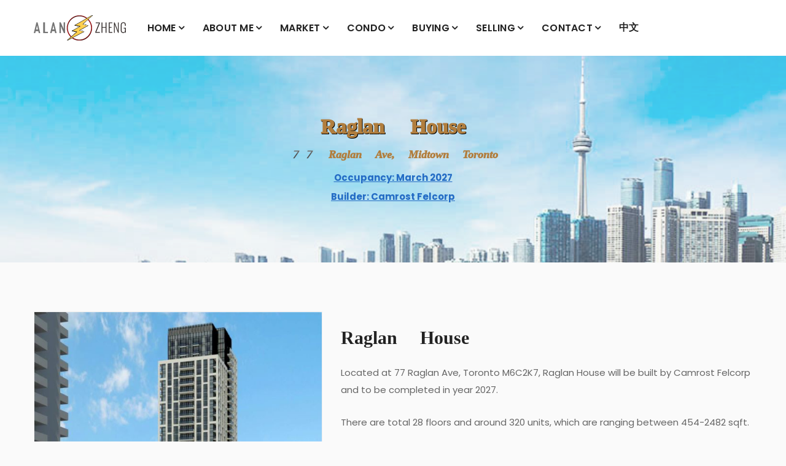

--- FILE ---
content_type: text/html; charset=UTF-8
request_url: https://luckyalan.com/preconstructioncondobuilding.php?title=77-Raglan-Ave-Toronto
body_size: 5985
content:




<!doctype html>
<html class="no-js" lang="zxx">

<head>
    <meta charset="utf-8">
    <meta http-equiv="x-ua-compatible" content="ie=edge">
    <!-- <meta name="description" content="Toronto top Realtor"> -->
    <meta name="viewport" content="width=device-width, initial-scale=1">
    <!-- Place favicon.ico in the root directory -->
    <link href="assets/images/favicon.ico" type="img/x-icon" rel="shortcut icon">
    <!-- All css files are included here. -->
<title>Raglan House is located at 77 Raglan Ave, Midtown Toronto and expected to be completed in year 2027</title>
      <link rel=StyleSheet href="" type="text/css">
           <link rel=StyleSheet href="assets/css/bootstrap.min.css" type="text/css">
           <link rel=StyleSheet href="assets/css/iconfont.min.css" type="text/css">
           <link rel=StyleSheet href="assets/css/plugins.css" type="text/css">
           <link rel=StyleSheet href="assets/css/helper.css" type="text/css">
           <link rel=StyleSheet href="assets/css/style.css" type="text/css">
           <link rel=StyleSheet href="assets/css/tooltip.css" type="text/css">
           <link rel=StyleSheet href="assets/css/popup-lightbox.css" type="text/css">
           <link rel=StyleSheet href="assets/css/font-awesome.min.css" type="text/css">
<script async type="text/javascript" src="assets/js/vendor/modernizr-3.7.1.min.js"></script>
<script type="text/javascript" src="https://maps.google.com/maps/api/js?sensor=false&libraries=geometry&v=3.22&key=AIzaSyDPrb0WZA6z_U0B4WniR_zNtG4eATiiU5w"></script>
        <meta name="keywords" content="Toronto Midtown preconstruction condos,Midtown preconstruction Condo,77 Raglan Ave Midtown Toronto condo M6C2K7,Raglan House Midtown Toronto">
        <meta name="description" content="Raglan House is located at 77 Raglan Ave, Midtown Toronto and expected to be completed in year 2027. The condo has total 28 floors, and 320 units. ">

<!-- Global site tag (gtag.js) - Google Analytics -->
<script async src="https://www.googletagmanager.com/gtag/js?id=G-3K446SBGD6"></script>
<script>
  window.dataLayer = window.dataLayer || [];
  function gtag(){dataLayer.push(arguments);}
  gtag('js', new Date());

  gtag('config', 'G-3K446SBGD6');
</script>

<!--Start of Tawk.to Script-->
<!-- Not in Use!
<script type="text/javascript">
  window.addEventListener('load', function () {
    setTimeout(function () {
      var Tawk_API = Tawk_API || {}, Tawk_LoadStart = new Date();
      var s1 = document.createElement("script");
      s1.src = 'https://embed.tawk.to/67f5e9ff0cafc519093935bf/1ioc9k3og';
      s1.async = true;
      s1.charset = 'UTF-8';
      s1.setAttribute('crossorigin', '*');
      document.body.appendChild(s1);
    }, 3000); // Delay loading by 3 seconds
  });
</script>
-->

<!--End of Tawk.to Script-->
</head>
<body>
<div id='main-wrapper'>
        <!--Header section start-->
         <header class="header header-sticky">
          <div class="header-bottom menu-center">
            <div class="container">
                <div class="row justify-content-between">
                    
                    <!--Logo start-->
                    <div class="col mt-10 mb-10">
                        <div class="header-logo">
                            <a href="/"><img src="assets/images/logo.png" loading="lazy" alt="Real Estate Agent Alan Zheng Toronto Markham Vaughan Richmond Hill North York Aurora Scarborough Mississauga GTA"></a>
                        </div>
                    </div>
                    <!--Logo end-->
                    
                    <!--Menu start-->
                    <div class="col d-none d-lg-flex">
                        <nav class="main-menu">
                            <ul>
                                <li class="has-dropdown"><a href="/">HOME</a>
                                </li>
                                <li class="has-dropdown"><a style="pointer-events: none;" href="bio">ABOUT ME</a>
                                    <ul class="sub-menu">
                                        <li><a href="bio">BIO</a></li>
                                        <li><a href="testimonials">TESTIMONIALS</a></li>
                                        <li><a href="services">SERVICES</a></li>
                                        <li><a href="blogs">MARKET UPDATE</a></li>
                                        <li><a href="allblogs">REAL ESTATE BLOGS</a></li>
                                    </ul>
                                </li>
                                <li class="has-dropdown"><a style="pointer-events: none;" href="toronto">MARKET</a>
                                    <ul class="sub-menu">
                                        <li><a href="toronto">TORONTO</a></li>
                                        <li><a href="northyork">NORTH YORK</a></li>
                                        <li><a href="markham">MARKHAM</a></li>
                                        <li><a href="richmondhill">RICHMOND HILL</a></li>
                                        <li><a href="vaughan">VAUGHAN</a></li>
                                        <li><a href="aurora">AURORA</a></li>
                                        <li><a href="stouffville">STOUFFVILLE</a></li>
                                        <li><a href="newmarket">NEWMARKET</a></li>
					<li><a href="mississauga">MISSISSAUGA</a></li>
                                        <li><a href="scarborough">SCARBOROUGH</a></li>
                                        <li><a href="eastyork">EAST YORK</a></li>
                                        <li><a href="pickering">PICKERING</a></li>
                                   </ul>
                                </li>

                                <li class="has-dropdown"><a style="pointer-events: none;" href="condo.php">CONDO</a>
                                        <ul class="sub-menu">
                                                <li class="has-dropdown"><a style="pointer-events: none;" href="#">CONDO MAP VIEW</a>
                                                        <ul class="sub-menu">
                                                                <li><a href="mapcondo.php?city=Downtown">Downtown Toronto</a></li>
                                                                <li><a href="mapcondo.php?city=Midtown">Midtown Toronto</a></li>
                                                                <li><a href="mapcondo.php?city=North York">North York Toronto</a></li>
                                                                <li><a href="mapcondo.php?city=East York">East York Toronto</a></li>
                                                                <li><a href="mapcondo.php?city=Scarborough">Scarborough Toronto</a></li>
                                                                <li><a href="mapcondo.php?city=Etobicoke">Etobicoke Toronto</a></li>
                                                                <li><a href="mapcondo.php?city=Markham">Markham City</a></li>
                                                                <li><a href="mapcondo.php?city=Richmond Hill">Richmond Hill</a></li>
                                                                <li><a href="mapcondo.php?city=Vaughan">Vaughan City</a></li>
                                                                <li><a href="mapcondo.php?city=Mississauga">Mississauga City</a></li>
                                                        </ul>
                                                </li>
                                                <li class="has-dropdown"><a style="pointer-events: none;" href="#">CONDO LIST VIEW</a>
                                                        <ul class="sub-menu">
                                                                <li><a href="condo.php?city=Downtown">Downtown Toronto</a></li>
                                                                <li><a href="condo.php?city=Midtown">Midtown Toronto</a></li>
                                                                <li><a href="condo.php?city=North York">North York Toronto</a></li>
                                                                <li><a href="condo.php?city=East York">East York Toronto</a></li>
                                                                <li><a href="condo.php?city=Scarborough">Scarborough Toronto</a></li>
								<li><a href="condo.php?city=Etobicoke">Etobicoke Toronto</a></li>
                                                                <li><a href="condo.php?city=Markham">Markham City</a></li>
                                                                <li><a href="condo.php?city=Richmond Hill">Richmond Hill</a></li>
                                                                <li><a href="condo.php?city=Vaughan">Vaughan City</a></li>
								<li><a href="condo.php?city=Mississauga">Mississauga City</a></li>
                                                        </ul>
                                                </li>
                                                <li class="has-dropdown"><a style="pointer-events: none;" href="#">PRECONSTRUCTION MAP</a>
                                                    <ul class="sub-menu">
                                                            <li><a href="mappreconstructioncondo.php?city=Downtown">Downtown Toronto</a></li>
                                                            <li><a href="mappreconstructioncondo.php?city=Midtown">Midtown Toronto</a></li>
                                                            <li><a href="mappreconstructioncondo.php?city=North York">North York Toronto</a></li>
                                                            <li><a href="mappreconstructioncondo.php?city=Scarborough">Scarborough Toronto</a></li>
                                                            <li><a href="mappreconstructioncondo.php?city=Markham">Markham City</a></li>
                                                            <li><a href="mappreconstructioncondo.php?city=Richmond Hill">Richmond Hill</a></li>
                                                            <li><a href="mappreconstructioncondo.php?city=Vaughan">Vaughan City</a></li>
                                                    </ul>
                                                </li>
                                                <li class="has-dropdown"><a style="pointer-events: none;" href="#">PRECONSTRUCTION LIST</a>
                                                    <ul class="sub-menu">
                                                            <li><a href="preconstructioncondo.php?city=Downtown">Downtown Toronto</a></li>
                                                            <li><a href="preconstructioncondo.php?city=Midtown">Midtown Toronto</a></li>
                                                            <li><a href="preconstructioncondo.php?city=North York">North York Toronto</a></li>
                                                            <li><a href="preconstructioncondo.php?city=Scarborough">Scarborough Toronto</a></li>
                                                            <li><a href="preconstructioncondo.php?city=Markham">Markham City</a></li>
                                                            <li><a href="preconstructioncondo.php?city=Richmond Hill">Richmond Hill</a></li>
                                                            <li><a href="preconstructioncondo.php?city=Vaughan">Vaughan City</a></li>
                                                    </ul>
                                                </li>
                                                <li class="has-dropdown"><a style="pointer-events: none;" href="condotown">CONDO TOWNHOUSES</a>
                                                    <ul class="sub-menu">
                                                            <li><a href="condotownhouse.php?city=Markham">Markham</a></li>
                                                            <li><a href="condotownhouse.php?city=Richmond Hill">Richmond Hill</a></li>
                                                            <li><a href="condotownhouse.php?city=Vaughan">Vaughan</a></li>
                                                            <li><a href="condotownhouse.php?city=North York">North York</a></li>
                                                            <li><a href="condotownhouse.php?city=Scarborough">Scarborough</a></li>
                                                            <li><a href="condotownhouse.php?city=East York">East York</a></li>
                                                            <li><a href="condotownhouse.php?city=Downtown">Downtown</a></li>
                                                            <li><a href="condotownhouse.php?city=Etobicoke">Etobicoke</a></li>
                                                            <li><a href="condotownhouse.php?city=Aurora">Aurora</a></li>
                                                            <li><a href="condotownhouse.php?city=Newmarket">Newmarket</a></li>
                                                    </ul>

						 </li>
						<li><a href="propertyassignment">GTA ASSIGNMENT</a> </li>
						<li><a href="builderlist">DEVELOPERS</a> </li>
                        <li><a href="apartment">APARTMENTS</a> </li>
                                        </ul>
                                </li>

                                <li class="has-dropdown"><a style="pointer-events: none;" href="buyers-guide">BUYING</a>
                                    <ul class="sub-menu">
                                        <li><a href="buyers-guide">BUYER'S GUIDE</a></li>
                                        <li><a href="first-time-buyers">FIRST TIME BUYERS</a></li>
                                        <li><a href="rrsp-home-buyers-plan">RRSP'S HOME BUYER PLAN</a></li>
                                        <li><a href="land-transfer-tax-rebates">LAND TRANSFER TAX REBATE</a></li>
                                        <li><a href="hst-new-housing-rebate">HST NEW HOUSING REBATE</a></li>
                                        <li><a href="investmentcalculator">INVESTMENT CALCULATOR</a></li>
                                        <li><a href="mortgagecalculator">MORTGAGE CALCULATOR</a></li>
                                        <li><a href="propertytaxcalculator">PROPERTY TAX CALCULATOR</a></li>
                                    </ul>
                                </li>


                                <li class="has-dropdown"><a style="pointer-events: none;" href="sellers-guide">SELLING</a>
                                    <ul class="sub-menu">
                                        <li><a href="sellers-guide">SELLER'S GUIDE</a></li>
                                        <li><a href="homevalue">FREE HOME EVALUATION</a></li>
                                        <li><a href="gtamap">AREA ALERT</a></li>
                                        <li><a href="torontomarket">GTA Housing</a></li>
                                    </ul>
                                </li>
                                <li class="has-dropdown"><a href="contact">CONTACT</a>
                                </li>
                                <li><a href="home">中文</a>
                                </li>

                            </ul>
                        </nav>
                    </div>
                    <!--Menu end-->                   <!--User start-->
                    <div class="col mr-sm-50 mr-xs-50">
                        <div class="header-user">
<!--                            <a href="home" class="user-toggle"><i class="pe-7s-global"></i><span>中文</span></a>  -->
                        </div>
                    </div>
                    <!--User end-->
                </div>
                
                <!--Mobile Menu start-->
                <div class="row">
                    <div class="col-12 d-flex d-lg-none">
                        <div class="mobile-menu"></div>
                    </div>
                </div>
                <!--Mobile Menu end-->
                
            </div>
        </div>
    </header>
    <!--Page Banner Section start-->
    <div class="page-banner-section section">
        <div class="container">
            <div class="row">
                <div class="col">
                    <h1 class="page-banner-title2">Raglan House</br><span style='font-size: 18px; font-style:italic; text-shadow: none'>77 Raglan Ave, Midtown Toronto</span></h1>
                        <p></p>
                    <ul class="page-breadcrumb">
                        <li style="color:#246cc5; font-weight:bold;  text-decoration:underline" class="active">Occupancy:	March 2027                </li>
                    </ul>
                        <p></p>
                    <ul class="page-breadcrumb">
                        <li style="color:#246cc5; font-weight:bold; text-decoration:underline" class="active">Builder:	Camrost Felcorp                </div>
            </div>
        </div>
    </div>
    <!--Page Banner Section end-->

<!--Agency Section start-->
<div class="agency-section section pt-100 pt-lg-80 pt-md-70 pt-sm-60 pt-xs-50 pb-100 pb-lg-80 pb-md-70 pb-sm-60 pb-xs-50">
<div class="container">
    
    <div class="row row-25">

        <!--Agency Image-->
        <div class="col-lg-5 col-12 mb-sm-30 mb-xs-30">
            <div class="agency-image"><a href="
mappreconstructioncondo.php?city=Midtown                                        ">
                <img src="preconstruction/77raglanavetoronto/0.jpg                " alt="
77 Raglan Ave Midtown Toronto"> </a>

            </div>
                        <h4 class="sidebar-title"><span class="text">77 Raglan Ave</span><span class="shape"></span></h4>

                <div class="jquery-script-ads" style="margin:30px auto">

                </div>
        
                <div class="img-container">

        </div>
        </div>

        <!--Agency Content-->
        <div class="col-lg-7 col-12">
            <div class="agency-content">
                <p><H2 style='font-weight: Bold; font-family: emoji'>Raglan House                </H2><p></p><p>Located at 77 Raglan Ave, Toronto M6C2K7, Raglan House will be built by Camrost Felcorp and to be completed in year 2027.</p><p></p><p>There are total 28 floors and around 320 units, which are ranging between 454-2482 sqft.</p><p><span style='font-weight: Bold;'>Condo monthly fee</span> is 0.69/sqft/month, including: NONE.</p><p><span style='font-weight: Bold;'>Condo facility</span> includes: Concierge, Gym.</p><p>Additional Parking can be purchased at $100000.</p><p>Locker can be purchased at $7500.</p><p><span style='font-weight: Bold;'>Deposit Structure</span> as follows:<br>$10,000 on Signing, Balance to 5% in 30 Days, 5% on January 15, 2024, 5% on January 15, 2025, 5% on First Tentative Occupancy Date.</p>
                <br/><br/>
                                                <div class="col-md-12 col-12">
                                                <h3>School Information</h3>
                                                <ul class="feature-list">

                        <li><div class="image"><img src="assets/images/icons/elementary.ico" alt=""></div>
Humewood Community School (Grade:JK-8) 1195/3037                </li>                        <li><div class="image"><img src="assets/images/icons/secondary.ico" alt=""></div>Western Technical-Commercial School (Grade:9-12)                 </li>                        <li><div class="image"><img src="assets/images/icons/elementary.ico" alt=""></div>
Holy Rosary Catholic School (Grade:JK-8) 83/3037                </li>                        <li><div class="image"><img src="assets/images/icons/elementary.ico" alt=""></div>
Rawlinson Community School (Grade:JK-8) 2170/3037                </li>                        <li><div class="image"><img src="assets/images/icons/elementary.ico" alt=""></div>
J R Wilcox Community School (Grade:JK-8) 1277/3037                </li>                        <li><div class="image"><img src="assets/images/icons/elementary.ico" alt=""></div>
Humewood Community School (Grade:JK-8) 1195/3037                </li>                                                </ul>
                                                </div>

                <br/><br/>                                        <div class="col-12 mb-30">
                                            <h3>Commute Information</h3><b><a style='display: inline;font-weight: Bold; color:#4d81bf' href='https://luckyalan.com/assets/images/realestate/toronto subway map with crosstown.jpg' target='_blank'>St. Clair West</a></b> Subway Station (0.4km) <br>

                                        </div>
                                        <div class="col-12">
                                            <h3>Location</h3>
                                            <div class="embed-responsive embed-responsive-16by9">
                                                <div id="single-property-map" class="embed-responsive-item google-map" data-lat="

43.6853180143769" data-Long="
-79.4202731234956
"></div>
                                            </div>
                                        </div>
                <br/><br/>

        <div class="row">
  

            <div class="contact-form-wrap col-12">
                <div class="contact-form">
                    <h3 style="text-align:left">REGISTER FOR FLOOR PLANS & PRICE</h3>
                    <form id="contact-form" action="assets/php/mail.php">
                        <div class="row">
                            <div class="col-12 mb-30"><input name="name" type="text" placeholder="Name"></div>
                            <div class="col-md-6 col-12 mb-30"><input name="email" type="email" placeholder="Email"></div>
                            <div class="col-md-6 col-12 mb-30"><input name="phone" type="text" placeholder="Phone"></div>
                            <div class="col-12 mb-30"><textarea name="message" placeholder="Other requirements, e.g. price range, square footage ..."></textarea></div>
                            <div class="col-12 mb-30">Enter Code <img src="assets/php/captcha.php"><input type="text" name="vercode" /></div>
                            <div class="col-md-6 col-12 mb-30"><input name="subject" type="hidden" placeholder="Subject" value="Raglan House Registration" readonly></div>
                            <div class="col-12 mb-30"><button style='background-color: #4D81BF;' class="btn">Register</button></div>
                        </div>
                    </form>
                    <p class="form-messege"></p>
                </div>
            </div>

</div>
<!--New property section end-->
                <div class="col-12 mb-30">
                <h3>Other Information</h3>If you plan to buy or sell a condo or want to learn more about real estate investment opportunities in Toronto, please contact <a style="display: inline" href="https://luckyalan.com/toronto">Toronto real estate agent Realtor Alan Zheng</a> 647-877-9311.

                </div>

                            <br/><br/>
                        <ul>
                            <li><i class="pe-7s-map"></i>183 Willowdale Ave<br/>Toronto, ON, M2N 4Y9, Canada</li>
                            <li><i class="pe-7s-phone"></i><a href="#">647-877-9311</a></li>
                            <li><i class="pe-7s-mail-open"></i><a href="#">alan@mycanadahome.ca</a></li>
                            <li><i class="pe-7s-global"></i><a href="index">www.mycanadahome.com</a></li>
                        </ul>
                        <div class="social">
                            <a href="https://www.facebook.com/drnszgy" class="facebook"><i class="fa fa-facebook"></i></a>
                            <a href="https://x.com/drnszgy" class="twitter"><i class="fa fa-twitter"></i></a>
                            <a href="https://www.linkedin.com/in/alan-zheng-toronto-real-estate/" class="linkedin"><i class="fa fa-linkedin"></i></a>
                            <a href="https://www.youtube.com/@torontoalanzheng" class="pinterest"><i class="fa fa-youtube-play"></i></a>
                        </div>
                    </div>
                </div>
                
            </div>
            
        </div>
    </div>
    <!--Agency Section end--> 
      
    <!--Footer section start-->
    <footer class="footer-section section" style="background-image: url(assets/images/bg/footer-bg.jpg)">
       
        <!--Footer Top start-->
        <div class="footer-top section pt-100 pt-lg-80 pt-md-70 pt-sm-60 pt-xs-50 pb-60 pb-lg-40 pb-md-30 pb-sm-20 pb-xs-10">
            <div class="container">
                <div class="row row-25">
                    
                    <!--Footer Widget start-->
                    <div class="footer-widget col-lg-3 col-md-6 col-12 mb-40">
                        <img src="assets/images/logo-footer.png" alt="Real Estate Agent Alan Zheng Toronto Markham Vaughan Richmond Hill North York Aurora Scarborough GTA">
			<p style="font-size: 15px; text-align: center;">Home of the Top Producers</p>
                        <p><h3 class="text-white text-center"><br> Alan Zheng <br> </h3> </p>
                        <div class="footer-social justify-content-center">
                            <a href="https://www.facebook.com/drnszgy/" class="facebook"><i class="fa fa-facebook"></i></a>&nbsp;&nbsp;
                            <a href="https://www.linkedin.com/in/alan-zheng-toronto-real-estate/" class="linkedin"><i class="fa fa-linkedin"></i></a>&nbsp;&nbsp;
                            <a href="https://www.youtube.com/channel/UCvLJITXwNIln_oJkDC6-hGQ/" class="pinterest"><i class="fa fa-youtube-play"></i></a>&nbsp;&nbsp;
                            <a href="http://www.twitter.com/drnszgy" class="twitter"><i class="fa fa-twitter"></i></a>&nbsp;&nbsp;
<!--                            <a href="https://www.youtube.com/channel/UCvLJITXwNIln_oJkDC6-hGQ/" class="google"><i class="fa fa-google-plus"></i></a>  -->
                        </div>
                    </div>
                    <!--Footer Widget end-->
                    
                    <!--Footer Widget start-->
                    <div class="footer-widget col-lg-3 col-md-6 col-12 mb-40">
                        <h4 class="title"><span class="text">Contact Me</span><span class="shape"></span></h4>
                        <ul>
                            <li><i class="fa fa-map-o"></i><span>183 Willowdale Ave, Toronto, ON, M2N 4Y9, Canada</span></li>
                            <li><i class="fa fa-phone"></i><span style="color:red"><a href="#">647-877-9311</a></span></li>
                            <li><i class="fa fa-envelope-o"></i><span><a href="#">alan@mycanadahome.ca</a></span></li>
                            <li><i class="fa pe-7s-global"></i><span><a href="https://luckyalan.com">My Canada Home</a><a href="#">www.mycanadahome.ca</a></span></li>
                            <li><li><i class="fa pe-7s-id"></i><a href="#">Remax Realtron Alan Zheng</a></span></li>
                            <li><li><i class="fa pe-7s-info"></i><a href="privacy">Privacy Policy</a></li>
                        </ul>
                    </div>
                    <!--Footer Widget end-->


                    <!--Footer Widget start-->
                    <div class="footer-widget col-lg-3 col-md-6 col-12 mb-40">
                        <h4 class="title"><span class="text">Area of Specialty</span><span class="shape"></span></h4>
                        <ul>
                            <li><a href="https://luckyalan.com/toronto">Downtown Toronto (Houses and Condos)</a></li>
                            <li><a href="https://luckyalan.com/northyork">North York Toronto (Houses and Condos)</a></li>
                            <li><a href="https://luckyalan.com/markham">Markham (Houses and Condos)</a></li>
                            <li><a href="https://luckyalan.com/richmondhill">Richmond Hill (Houses and Condos)</a></li>
                            <li><a href="https://luckyalan.com/vaughan">Vaughan (Houses and Condos)</a></li>
                            <li><a href="https://luckyalan.com/aurora">Aurora (Houses and Condos)</a></li>
                            <li><a href="https://luckyalan.com/stouffville">Stouffville (Houses and Condos)</a></li>
                            <li><a href="https://luckyalan.com/mississauga">Mississauga (Houses and Condos)</a></li>
                            <li><a href="https://luckyalan.com/newmarket">Newmarket (Houses and Condos)</a></li>
                            <li><a href="#">Great Toronto Area (Houses and Condos)</a></li>
                       </ul>
                    </div>
                    
                    <!--Footer Widget start-->
                    <div class="footer-widget col-lg-3 col-md-6 col-12 mb-40">
                        <h4 class="title"><span class="text">Recent Awards</span><span class="shape"></span></h4>
                        <ul>
                          <li><p>Re/Max Platinum 2024</p></li>
                          <li><p>Re/Max 100% Club 2023</p></li>
                          <li><p>Royal LePage Red Diamond 2022</p></li>
                          <li><p>Royal LePage Diamond 2021</p></li>
                          <li><p>Royal LePage Platinum 2019 & 2020</p></li>
                          <li><p>Royal LePage President Gold 2018</p></li>
                          <li><p>Member of Canadian Real Estate Association(CREA)</p></li>
                          <li><p>Member of Ontario Real Estate Association (OREA)</p></li>
                          <li><p>Member of Toronto Real Estate Board(TREB)</p></li>
                       </ul>
                    </div>
                    <!--Footer Widget end-->    
                    
                    
                </div>
            </div>
        </div>
        <!--Footer Top end-->

        <!--Footer bottom start-->
        <div class="footer-bottom section">
            <div class="container">
                <div class="row">
                    <div class="col-12">
                        <div class="copyright text-center">
                            <p>Copyright &copy;2025 <a  href="#">Alan Zheng - Toronto Real Estate Agent </a>. All rights reserved.</p>
                        </div>
                    </div>
                </div>
            </div>
        </div>
        <!--Footer bottom end-->
        
     </footer>
     <!--Footer section end-->
</div>
<script type="text/javascript" src="assets/js/vendor/jquery-1.12.4.min.js"></script>
<script type="text/javascript" src="assets/js/popper.min.js"></script>
<script type="text/javascript" src="assets/js/bootstrap.min.js"></script>
<script type="text/javascript" src="assets/js/plugins.js"></script>
<script type="text/javascript" src="assets/js/main.js"></script>
<script type="text/javascript" src="assets/js/vendor/modernizr-2.8.3.min.js"></script>
<script type="text/javascript" src="assets/js/vendor/picture_popup_show.js"></script>
<script type="text/javascript" src="assets/js/vendor/jquery.popup.lightbox.js"></script>
<a href="https://wa.me/16478779311?text=Hi%20Alan%2C%20I%20found%20your%20site%20and%20have%20a%20question." 
   class="whatsapp-float" 
   target="_blank" 
   aria-label="Chat on WhatsApp">
   <img src="https://img.icons8.com/ios-filled/50/ffffff/whatsapp--v1.png" alt="WhatsApp Chat">
</a></body>
</html>

--- FILE ---
content_type: text/html; charset=UTF-8
request_url: https://luckyalan.com/assets/php/captcha.php
body_size: 779
content:
���� JFIF  ` `  �� ;CREATOR: gd-jpeg v1.0 (using IJG JPEG v62), quality = 80
�� C 


		
%# , #&')*)-0-(0%()(�� C



(((((((((((((((((((((((((((((((((((((((((((((((((((��   A" ��           	
�� �   } !1AQa"q2���#B��R��$3br�	
%&'()*456789:CDEFGHIJSTUVWXYZcdefghijstuvwxyz���������������������������������������������������������������������������        	
�� �  w !1AQaq"2�B����	#3R�br�
$4�%�&'()*56789:CDEFGHIJSTUVWXYZcdefghijstuvwxyz��������������������������������������������������������������������������   ? �R������~�-���Ze���ws�N����k��2T��pI�����O�;_�׺e�^8X�i����D���x7�e�0�A�Z~r��N�}�/���;�^��H��w�i#������I��$p���9��*Q�P�T���UW'Ľ:�Z�R�`Ю5?@�O{c�Kl�#B�*�$[��BYdˑ�`�h�u�ߊ��ܚ���~�O�i��VHuG�)X�.����.���3��$� ����=4�����$o>����b�� P�@�Đ��( ��(C@�uk6���w-��j�d3FyS��x �A �AZǌu�Zm.K��'�+&�;(c��Ջ�-B��Ź,I'��~� �Q�x��Z��=��{׊��d���4�$P�1��y<�s.�����q��z��os�����(��Wl^|��I���ٹ � �)E v�����?f��:%�١[h<��O*%���0��2p�����x� _д)�m6M5tۍ�h�]&�o?k_1�"d�đ��v�r�PEPEP��

--- FILE ---
content_type: text/css
request_url: https://luckyalan.com/assets/css/style.css
body_size: 18375
content:
/*-----------------------------------------------------------------------------------

    Template Name: Khonike - Real Estate Bootstrap 4 Template
    Version: 1.0

-----------------------------------------------------------------------------------
    
    CSS INDEX
    ===================
	
    01. Theme default CSS
    02. Header CSS
    03. Hero CSS
    04. Search CSS
    05. About CSS
    06. Property CSS
    07. Feature CSS
    08. Download CSS
    09. CTA CSS
    10. Funfact CSS
    11. Agents CSS
    12. Agency CSS
    13. Review CSS
    14. Brand CSS
    15. Service CSS
    16. News CSS
    17. Sidebar CSS
    18. Comment CSS
    19. Contact CSS
    20. Login & Register CSS
    21. Footer CSS

-----------------------------------------------------------------------------------*/
/*----------------------------------------*/
/*  01. Theme default CSS
/*----------------------------------------*/
/*-- Google Font --*/
@import url("https://fonts.googleapis.com/css?family=Poppins:300,400,500,600,700,800,900");
/*-- Common Style --*/
*, *::after, *::before {
  -webkit-box-sizing: border-box;
  box-sizing: border-box; }

html, body, .site-wrapper {
  height: 100%; }

body {
  background-color: #ffffff;
  font-size: 15px;
  line-height: 28px;
  font-style: normal;
  font-weight: normal;
  visibility: visible;
  font-family: "Poppins", sans-serif;
  color: #666666;
  position: relative; }
  body[data-rtl="rtl"] {
    direction: rtl;
    text-align: right; }

h1, h2, h3, h4, h5, h6 {
  font-family: "Poppins", sans-serif;
  color: #222222;
  font-weight: 400;
  margin-top: 0;
  line-height: 1.2; }

h1 {
  font-size: 36px; }
  @media only screen and (max-width: 767px) {
    h1 {
      font-size: 32px; } }
  @media only screen and (max-width: 575px) {
    h1 {
      font-size: 30px; } }
  @media only screen and (max-width: 479px) {
    h1 {
      font-size: 24px; } }

h2 {
  font-size: 30px; }
  @media only screen and (max-width: 767px) {
    h2 {
      font-size: 26px; } }
  @media only screen and (max-width: 575px) {
    h2 {
      font-size: 24px; } }
  @media only screen and (max-width: 479px) {
    h2 {
      font-size: 18px; } }

h3 {
  font-size: 24px; }
  @media only screen and (max-width: 767px) {
    h3 {
      font-size: 20px; } }
  @media only screen and (max-width: 575px) {
    h3 {
      font-size: 18px; } }
  @media only screen and (max-width: 479px) {
    h3 {
      font-size: 16px; } }

h4 {
  font-size: 18px; }
  @media only screen and (max-width: 767px) {
    h4 {
      font-size: 16px; } }
  @media only screen and (max-width: 479px) {
    h4 {
      font-size: 14px; } }

h5 {
  font-size: 14px; }

h6 {
  font-size: 12px; }

p:last-child {
  margin-bottom: 0; }

a, button {
  color: inherit;
  display: inline-block;
  line-height: inherit;
  text-decoration: none;
  cursor: pointer; }

a, button, img, input, span {
  -webkit-transition: all 0.3s ease 0s;
  -o-transition: all 0.3s ease 0s;
  transition: all 0.3s ease 0s; }

*:focus {
  outline: none !important; }

a:focus {
  color: inherit;
  outline: none;
  text-decoration: none; }

a:hover {
  text-decoration: none;
  color: #004395; }

button, input[type="submit"] {
  cursor: pointer; }

ul {
  list-style: outside none none;
  margin: 0;
  padding: 0; }

img {
  max-width: 100%; }

/*-- 
    - Common Classes
-----------------------------------------*/
.fix {
  overflow: hidden; }

.hidden {
  display: none; }

.clear {
  clear: both; }

.section, .main-wrapper {
  float: left;
  width: 100%; }

@media (min-width: 1200px) {
  .container {
    max-width: 1200px; } }

@media only screen and (max-width: 575px) {
  .container {
    max-width: 450px; } }

@media only screen and (max-width: 479px) {
  .container {
    max-width: 300px; } }

.no-gutters {
  margin-left: 0;
  margin-right: 0; }
  .no-gutters > .col, .no-gutters > [class*="col-"] {
    padding-right: 0;
    padding-left: 0;
    margin: 0; }

.mbYTP_wrapper {
  z-index: -9 !important; }

/*-- 
    - Input Placeholder
-----------------------------------------*/
input:-moz-placeholder, textarea:-moz-placeholder {
  opacity: 1;
  -ms-filter: "progid:DXImageTransform.Microsoft.Alpha(Opacity=100)"; }

input::-webkit-input-placeholder, textarea::-webkit-input-placeholder {
  opacity: 1;
  -ms-filter: "progid:DXImageTransform.Microsoft.Alpha(Opacity=100)"; }

input::-moz-placeholder, textarea::-moz-placeholder {
  opacity: 1;
  -ms-filter: "progid:DXImageTransform.Microsoft.Alpha(Opacity=100)"; }

input:-ms-input-placeholder, textarea:-ms-input-placeholder {
  opacity: 1;
  -ms-filter: "progid:DXImageTransform.Microsoft.Alpha(Opacity=100)"; }

/*--
    - Background Color
------------------------------------------*/
.bg-white {
  background-color: #ffffff !important; }

.bg-gray {
  background-color: #f8f8f8 !important; }

.bg-dark {
  background-color: #222222 !important; }

.bg-theme {
  background-color: #004395 !important; }

/*-- 
    - Tab Content & Pane Fix
------------------------------------------*/
.tab-content {
  width: 100%; }
  .tab-content .tab-pane {
    display: block;
    height: 0;
    max-width: 100%;
    visibility: hidden;
    overflow: hidden;
    opacity: 0; }
    .tab-content .tab-pane.active {
      height: auto;
      visibility: visible;
      opacity: 1;
      overflow: visible; }

/*-- 
    - Main Wrapper
------------------------------------------*/
/*-- 
    - Section Title
------------------------------------------*/
.section-title {
  background-image: url(../images/others/title-bg.jpg);
  background-repeat: no-repeat; }
  .section-title h1 {
    font-weight: 600;
    margin: 0;
    font-size: 30px;
    line-height: 1;
    margin: 0;
    padding: 24px 0; }
    @media only screen and (max-width: 479px) {
      .section-title h1 {
        font-size: 24px; } }
  .section-title.center {
    text-align: center;
    background-position: center center; }
  .section-title.left {
    text-align: left;
    background-position: left center; }
  .section-title.right {
    text-align: right;
    background-position: right center; }

.section-title {
  background-image: url(../images/others/title-bg.jpg);
  background-repeat: no-repeat; }
  .section-title h2 {
    font-weight: 600;
    margin: 0;
    font-size: 30px;
    line-height: 1;
    margin: 0;
    padding: 24px 0; }
    @media only screen and (max-width: 479px) {
      .section-title h2 {
        font-size: 22px;
      min-width: 110%;
      margin-left: -15px; } }
  .section-title.center {
    text-align: center;
    background-position: center center; }
  .section-title.left {
    text-align: left;
    background-position: left center; }
  .section-title.right {
    text-align: right;
    background-position: right center; }

/*-- 
    - Page Banner
------------------------------------------*/


.page-banner-section-Image {
  position: relative;
  z-index: 1;
  padding: 335px 0;
  margin-top: 91px;
  overflow: hidden;
  min-height: 600px; /* ✅ Add this to guarantee early rendering */

}

.page-banner-section-Image .banner-bg-img {
  position: absolute;
  top: 0;
  left: 0;
  width: 100%;
  height: 100%;
  object-fit: cover;
  object-position: center;
  z-index: -1;
}

@media only screen and (min-width: 768px) and (max-width: 991px),
     only screen and (max-width: 767px) {
  .page-banner-section-Image {
      margin-top: 81px;
      min-height: 400px;
  }
}


.page-banner-section {
  background-image: url(../images/bg/download-bg-new.jpg);
  background-repeat: no-repeat;
  background-size: cover;
  background-position: center center;
  position: relative;
  z-index: 1;
  padding: 100px 0;
  margin-top: 91px; }
  @media only screen and (min-width: 768px) and (max-width: 991px) {
    .page-banner-section {
      margin-top: 81px; } }
  @media only screen and (max-width: 767px) {
    .page-banner-section {
      margin-top: 81px; } }
  .page-banner-section::before {
    position: absolute;
    left: 0;
    top: 0;
    width: 100%;
    height: 100%;
    content: "";
    background-color: #000000;
    opacity: 0.75;
    z-index: -1; }

.page-banner-section-markham {
  background-image: url(../images/bg/markham-bg.jpg);
  background-repeat: no-repeat;
  background-size: cover;
  background-position: center center;
  position: relative;
  z-index: 1;
  padding: 335px 0;
  margin-top: 91px; }
  @media only screen and (min-width: 768px) and (max-width: 991px) {
    .page-banner-section {
      margin-top: 81px; } }
  @media only screen and (max-width: 767px) {
    .page-banner-section {
      margin-top: 81px; } }
  .page-banner-section::before {
    position: absolute;
    left: 0;
    top: 0;
    width: 100%;
    height: 100%;
    content: "";
    background-color: #000000;
    opacity: 0.05;
    z-index: -1; }

.page-banner-section-toronto {
  background-image: url(../images/bg/toronto-bg.jpg);
  background-repeat: no-repeat;
  background-size: cover;
  background-position: center center;
  position: relative;
  z-index: 1;
  padding: 335px 0;
  margin-top: 91px; }
  @media only screen and (min-width: 768px) and (max-width: 991px) {
    .page-banner-section {
      margin-top: 81px; } }
  @media only screen and (max-width: 767px) {
    .page-banner-section {
      margin-top: 81px; } }
  .page-banner-section::before {
    position: absolute;
    left: 0;
    top: 0;
    width: 100%;
    height: 100%;
    content: "";
    background-color: #FFFFFF;
    opacity: 0.65;
    z-index: -1; }

.page-banner-section-richmondhill {
  background-image: url(../images/bg/richmondhill-bg.jpg);
  background-repeat: no-repeat;
  background-size: cover;
  background-position: center center;
  position: relative;
  z-index: 1;
  padding: 335px 0;
  margin-top: 91px; }
  @media only screen and (min-width: 768px) and (max-width: 991px) {
    .page-banner-section {
      margin-top: 81px; } }
  @media only screen and (max-width: 767px) {
    .page-banner-section {
      margin-top: 81px; } }
  .page-banner-section::before {
    position: absolute;
    left: 0;
    top: 0;
    width: 100%;
    height: 100%;
    content: "";
    background-color: #000000;
    opacity: 0.25;
    z-index: -1; }

.page-banner-section-northyork {
  background-image: url(../images/bg/northyork-bg.jpg);
  background-repeat: no-repeat;
  background-size: cover;
  background-position: center center;
  position: relative;
  z-index: 1;
  padding: 335px 0;
  margin-top: 91px; }
  @media only screen and (min-width: 768px) and (max-width: 991px) {
    .page-banner-section {
      margin-top: 81px; } }
  @media only screen and (max-width: 767px) {
    .page-banner-section {
      margin-top: 81px; } }
  .page-banner-section::before {
    position: absolute;
    left: 0;
    top: 0;
    width: 100%;
    height: 100%;
    content: "";
    background-color: #000000;
    opacity: 0.05;
    z-index: -1; }

.page-banner-section-vaughan {
  background-image: url(../images/bg/vaughan-bg.jpg);
  background-repeat: no-repeat;
  background-size: cover;
  background-position: center center;
  position: relative;
  z-index: 1;
  padding: 335px 0;
  margin-top: 91px; }
  @media only screen and (min-width: 768px) and (max-width: 991px) {
    .page-banner-section {
      margin-top: 81px; } }
  @media only screen and (max-width: 767px) {
    .page-banner-section {
      margin-top: 81px; } }
  .page-banner-section::before {
    position: absolute;
    left: 0;
    top: 0;
    width: 100%;
    height: 100%;
    content: "";
    background-color: #000000;
    opacity: 0.05;
    z-index: -1; }

.page-banner-section-scarborough {
  background-image: url(../images/bg/scarborough-bg.jpg);
  background-repeat: no-repeat;
  background-size: cover;
  background-position: center center;
  position: relative;
  z-index: 1;
  padding: 335px 0;
  margin-top: 91px; }
  @media only screen and (min-width: 768px) and (max-width: 991px) {
    .page-banner-section {
      margin-top: 81px; } }
  @media only screen and (max-width: 767px) {
    .page-banner-section {
      margin-top: 81px; } }
  .page-banner-section::before {
    position: absolute;
    left: 0;
    top: 0;
    width: 100%;
    height: 100%;
    content: "";
    background-color: #FFFFFF;
    opacity: 0.25;
    z-index: -1; }

/*Page Banner Title*/
.page-banner-title {
  font-size: 36px;
  font-family: Helvetica, sans-serif;
  color: #ffffff;
  text-align: center;
  font-weight: 600;
  margin-top: -5px;
  margin-bottom: 10px;
  transform: translateY(-260px);
 }

/*Page Banner Title For Not "Market" Page*/
.page-banner-title2 {
  font-size: 34px;
  color: #b17e3e;
  font-family: 'emoji';
  text-shadow: 1px 1px #000000;
  text-align: center;
  font-weight: 1000;
  margin-top: -5px;
  margin-bottom: 10px; }

/*Page Breadcrumb*/
.page-breadcrumb {
  list-style: none;
  display: -webkit-box;
  display: -ms-flexbox;
  display: flex;
  -webkit-box-pack: center;
  -ms-flex-pack: center;
  justify-content: center; }
  .page-breadcrumb li {
    color: #ffffff;
    font-size: 15px;
    line-height: 1; }
    @media only screen and (max-width: 575px) {
      .page-breadcrumb li {
        font-size: 14px; } }
    .page-breadcrumb li::after {
      content: "-";
      margin: 0 6px; }
    .page-breadcrumb li:last-child::after {
      display: none; }
    .page-breadcrumb li a:hover {
      color: #000000; }
    .page-breadcrumb li.active {
      color: #F9C322;
    opacity: 1;
     }

/*-- 
    - Page Pagination
------------------------------------------*/
.page-pagination {
  display: -webkit-box;
  display: -ms-flexbox;
  display: flex;
  -webkit-box-pack: center;
  -ms-flex-pack: center;
  justify-content: center;
  -ms-flex-wrap: wrap;
  flex-wrap: wrap;
  margin: -5px -10px; }
  .page-pagination li {
    font-size: 16px;
    line-height: 24px;
    font-family: "Poppins", sans-serif;
    color: #222222;
    text-align: center;
    margin: 5px 10px; }
    .page-pagination li a {
      color: #222222;
      background-color: #f8f8f8;
      padding: 10px;
      border-radius: 50px;
      width: 44px;
      height: 44px; }
      .page-pagination li a i {
        line-height: 24px; }
    .page-pagination li:hover a {
      color: #004395;
      background-color: #f9c322; }
    .page-pagination li.active a {
      color: #ffffff;
      background-color: #004395; }
    .page-pagination li:first-child a {
      color: #222222;
      width: auto;
      padding: 10px 20px; }
      .page-pagination li:first-child a i {
        margin-right: 10px;
        float: left; }
      .page-pagination li:first-child a:hover {
        color: #004395; }
    .page-pagination li:last-child a {
      color: #222222;
      width: auto;
      padding: 10px 20px; }
      .page-pagination li:last-child a i {
        margin-left: 10px;
        float: right; }
      .page-pagination li:last-child a:hover {
        color: #004395; }

/*-- 
    - Button
------------------------------------------*/
.btn {
  padding: 10px 40px;
  background-color: #004395;
  color: #ffffff;
  font-size: 16px;
  font-weight: 600;
  text-transform: capitalize;
  line-height: 30px;
  border: none;
  border-radius: 0px;
  -webkit-transition: all 0.3s ease 0s;
  -o-transition: all 0.3s ease 0s;
  transition: all 0.3s ease 0s; }
  .btn:hover {
    background-color: #f9c322;
    color: #004395; }

/*-- 
    - Scroll Up
------------------------------------------*/
#scrollUp {
  right: 20px;
  bottom: 20px;
  width: 44px;
  height: 44px;
  background-color: #004395;
  color: #ffffff;
  text-align: center; }
  #scrollUp:hover {
    background-color: #f9c322;
    color: #004395; }
  #scrollUp i {
    display: block;
    line-height: 44px;
    font-size: 24px; }

/*-- 
    - Form
------------------------------------------*/
form h3, form h4, form h5, form h6 {
  margin-bottom: 20px;
  font-weight: 500; }

form a {
  text-decoration: underline; }
  form a:hover {
    text-decoration: underline; }

form label {
  line-height: 18px;
  display: block;
  margin-bottom: 10px; }
  form label i {
    margin-right: 10px;
    color: #004395; }
  form label span {
    font-size: 12px; }

form input {
  width: 100%;
  border: 1px solid #eeeeee;
  background-color: transparent;
  line-height: 30px;
  padding: 9px 20px;
  color: #666666;
  font-size: 15px;
  border-radius: 0;
  height: auto; }
  form input[type="checkbox"], form input[type="radio"] {
    position: absolute;
    width: 0;
    height: 0;
    opacity: 0;
    visibility: hidden;
    top: 50%;
    left: 0;
    -webkit-transform: translateY(-50%);
    -ms-transform: translateY(-50%);
    transform: translateY(-50%); }

form textarea {
  width: 100%;
  border: 1px solid #eeeeee;
  background-color: transparent;
  line-height: 30px;
  padding: 9px 20px;
  color: #666666;
  font-size: 15px;
  border-radius: 0;
  height: 120px; }

form .nice-select {
  width: 100%;
  border: 1px solid #eeeeee;
  background-color: transparent;
  padding: 0;
  border-radius: 0;
  height: auto; }
  form .nice-select::after {
    height: 7px;
    width: 7px;
    right: 20px; }
  form .nice-select .current {
    display: block;
    line-height: 30px;
    padding: 9px 20px;
    text-transform: capitalize;
    color: #666666;
    font-size: 15px; }
  form .nice-select .list {
    width: 100%;
    border-radius: 0;
    max-height: 224px;
    overflow: auto;
    display: -webkit-box;
    display: -ms-flexbox;
    display: flex; }
    form .nice-select .list li {
      padding: 4px 20px;
      border-bottom: 1px solid #eeeeee;
      min-height: 36px;
      line-height: 36px;
      -webkit-box-flex: 1;
      -ms-flex: 1 0 100%;
      flex: 1 0 100%;
      margin: 0; }
      form .nice-select .list li:last-child {
        border-bottom: none; }

form ul {
  display: -webkit-box;
  display: -ms-flexbox;
  display: flex;
  -ms-flex-wrap: wrap;
  flex-wrap: wrap;
  margin-bottom: -10px; }
  form ul li {
    display: -webkit-box;
    display: -ms-flexbox;
    display: flex;
    position: relative;
    margin-right: 50px;
    margin-bottom: 10px; }
    form ul li label {
      font-size: 15px;
      line-height: 24px;
      margin: 0;
      position: relative;
      padding-left: 25px;
      overflow: hidden; }
      form ul li label::before {
        position: absolute;
        left: 1px;
        top: 1px;
        font-family: Fontawesome;
        float: left;
        margin-right: 5px;
        font-size: 18px;
        line-height: 24px; }
    form ul li input[type=checkbox] + label::before {
      content: "\f096"; }
    form ul li input[type=checkbox]:checked + label::before {
      content: "\f14a";
      color: #004395; }
    form ul li input[type=radio] + label::before {
      content: "\f10c"; }
    form ul li input[type=radio]:checked + label::before {
      content: "\f192";
      color: #004395; }

form .dropzone {
  border: none;
  margin: 0 -10px -10px;
  padding: 0; }
  form .dropzone .dz-default {
    margin: 0 10px 10px;
    border: 1px solid #eeeeee;
    padding: 50px; }
    form .dropzone .dz-default span i {
      display: block;
      font-size: 50px;
      margin-bottom: 10px; }
  form .dropzone.dz-started .dz-default {
    display: block; }
  form .dropzone .dz-preview {
    margin: 0;
    padding: 0 10px 10px; }
    form .dropzone .dz-preview .dz-image {
      border: 1px solid #eeeeee;
      border-radius: 0px;
      padding: 15px;
      display: -webkit-box;
      display: -ms-flexbox;
      display: flex;
      -webkit-box-align: center;
      -ms-flex-align: center;
      align-items: center;
      -ms-flex-wrap: wrap;
      flex-wrap: wrap;
      -webkit-box-pack: center;
      -ms-flex-pack: center;
      justify-content: center; }

/*----------------------------------------*/
/*  02. Header CSS
/*----------------------------------------*/
header.header {
  background-color: #ffffff;
  position: absolute;
  left: 0;
  top: 0;
  width: 100%;
  z-index: 9999; }
  header.header.is-sticky {
    position: fixed;
    -webkit-box-shadow: 0 5px 10px rgba(0, 0, 0, 0.1);
    box-shadow: 0 5px 10px rgba(0, 0, 0, 0.1);
    -webkit-animation-duration: 1s;
    animation-duration: 1s;
    -webkit-animation-fill-mode: both;
    animation-fill-mode: both;
    -webkit-animation-name: slideInDown;
    animation-name: slideInDown;
    -webkit-animation-duration: 0.5s;
    animation-duration: 0.5s; }

.header-bottom.menu-right > .container > .row {
  -webkit-box-align: center;
  -ms-flex-align: center;
  align-items: center;
  position: relative; }
  .header-bottom.menu-right > .container > .row > .col {
    -webkit-box-flex: 0;
    -ms-flex-positive: 0;
    flex-grow: 0;
    position: static; }
    .header-bottom.menu-right > .container > .row > .col:first-child {
      -webkit-box-flex: 1;
      -ms-flex-positive: 1;
      flex-grow: 1; }

.header-bottom.menu-center > .container > .row {
  -webkit-box-align: center;
  -ms-flex-align: center;
  align-items: center;
  position: relative; }
  .header-bottom.menu-center > .container > .row > .col {
    -webkit-box-flex: 1;
    -ms-flex-positive: 1;
    flex-grow: 1;
    position: static;
    display: -webkit-box;
    display: -ms-flexbox;
    display: flex; }
    .header-bottom.menu-center > .container > .row > .col:first-child, .header-bottom.menu-center > .container > .row > .col:last-child {
      max-width: 180px;
      -webkit-box-flex: 1;
      -ms-flex-positive: 1;
      flex-grow: 1; }
    .header-bottom.menu-center > .container > .row > .col:first-child {
      -webkit-box-pack: start;
      -ms-flex-pack: start;
      justify-content: flex-start; }
    .header-bottom.menu-center > .container > .row > .col:last-child {
      -webkit-box-pack: end;
      -ms-flex-pack: end;
      justify-content: flex-end; }
    .header-bottom.menu-center > .container > .row > .col:nth-child(2) {
      -webkit-box-pack: center;
      -ms-flex-pack: center;
      justify-content: center; }

/*-- Header Logo --*/
.header-logo {
  margin: 15px 0; }
  .header-logo a {
    display: inline-block; }
    .header-logo a img {
      max-width: 200%; }
	@media only screen and (min-width: 991px) {
    	.header-logo a img {
        max-width: 100%; }
}

/*-- Header User --*/
.header-user .user-toggle {
  border: none;
  background-color: transparent;
  padding: 0;
  display: -webkit-box;
  display: -ms-flexbox;
  display: flex;
  color: #222222;
  font-weight: 600;
  white-space: nowrap; }
  .header-user .user-toggle i {
    display: none;
    font-size: 36px; }
    @media only screen and (max-width: 479px) {
      .header-user .user-toggle i {
        display: block; } }
  @media only screen and (max-width: 479px) {
    .header-user .user-toggle span {
      display: none; } }
  .header-user .user-toggle:hover {
    color: #004395; }

/*-- Main Menu --*/
.main-menu > ul {
  display: -webkit-box;
  display: -ms-flexbox;
  display: flex; }
  .main-menu > ul > li {
    margin-right: 30px;
    position: static; }
    .main-menu > ul > li:last-child {
      margin-right: 0; }
    .main-menu > ul > li > a {
      font-size: 16px;
      line-height: 30px;
      font-weight: 600;
      letter-spacing: 0.25px;
      font-family: "Poppins", sans-serif;
      color: #222222;
      display: block;
      padding: 30px 0;
      position: relative;
      text-transform: capitalize; }
      .main-menu > ul > li > a::before {
        content: "";
        position: absolute;
        left: 0;
        bottom: 0;
        height: 3px;
        width: 0;
        background-color: #222222;
        -webkit-transition: all 0.3s ease 0s;
        -o-transition: all 0.3s ease 0s;
        transition: all 0.3s ease 0s; }
    .main-menu > ul > li.has-dropdown > a::after {
      content: "\f107";
      font-family: Fontawesome;
      line-height: 30px;
      margin-left: 3px; }
    .main-menu > ul > li.active > a, .main-menu > ul > li:hover > a {
      color: red; }
      .main-menu > ul > li.active > a::before, .main-menu > ul > li:hover > a::before {
        width: 100%;
        background-color: #004395; }
    .main-menu > ul > li:hover > .sub-menu {
      margin-top: 0;
      opacity: 1;
      visibility: visible;
      z-index: 99; }
    .main-menu > ul > li:hover > .mega-menu {
      margin-top: 0;
      opacity: 1;
      visibility: visible;
      z-index: 99; }

/*-- Sub Menu --*/
.sub-menu {
  position: absolute;
  left: auto;
  top: 100%;
  margin-left: -20px;
  margin-top: 30px;
  padding: 20px 0;
  background-color: #ffffff;
  -webkit-box-shadow: 0 5px 10px rgba(0, 0, 0, 0.15);
  box-shadow: 0 5px 10px rgba(0, 0, 0, 0.15);
  -webkit-transition: all 0.3s ease 0s;
  -o-transition: all 0.3s ease 0s;
  transition: all 0.3s ease 0s;
  width: 250px;
  z-index: -99;
  opacity: 0;
  visibility: hidden; }
  .sub-menu li {
    margin-bottom: 5px;
    position: relative; }
    .sub-menu li:last-child {
      margin-bottom: 0; }
    .sub-menu li a {
      color: #666666;
      display: block;
      font-size: 14px;
      line-height: 30px;
      font-weight: 500;
      padding: 0 20px; }
    .sub-menu li.has-dropdown > a::after {
      content: "\f105";
      font-family: Fontawesome;
      line-height: 30px;
      float: right; }
    .sub-menu li.active > a {
      color: #004395; }
    .sub-menu li .sub-menu {
      left: 100%;
      top: 0;
      margin-left: 0; }
    .sub-menu li:hover > a {
      color: red;
      padding-left: 25px; }
    .sub-menu li:hover .sub-menu {
      margin-top: -10px;
      opacity: 1;
      visibility: visible;
      z-index: 99; }

/*-- Mobile Menu --*/
.mobile-menu {
  -webkit-box-flex: 1 !important;
  -ms-flex: 1 0 100% !important;
  flex: 1 0 100% !important; }
  .mobile-menu .mean-bar {
    position: relative;
    /*---- Mean Nav ----*/ }
    .mobile-menu .mean-bar .meanmenu-reveal {
      position: absolute;
      top: -49px; }
      .mobile-menu .mean-bar .meanmenu-reveal span {
        position: relative;
        /*---- Menu Open ----*/
        /*---- Menu Close ----*/ }
        .mobile-menu .mean-bar .meanmenu-reveal span.menu-bar {
          height: 5px;
          width: 38px;
          background-color: #222222;
          display: block;
          margin: 8px 0; }
          .mobile-menu .mean-bar .meanmenu-reveal span.menu-bar::before, .mobile-menu .mean-bar .meanmenu-reveal span.menu-bar::after {
            content: "";
            position: absolute;
            left: 0;
            width: 100%;
            height: 100%;
            background-color: #222222; }
          .mobile-menu .mean-bar .meanmenu-reveal span.menu-bar::before {
            top: -8px; }
          .mobile-menu .mean-bar .meanmenu-reveal span.menu-bar::after {
            bottom: -8px; }
        .mobile-menu .mean-bar .meanmenu-reveal span.menu-close {
          height: 2px;
          width: 26px;
          background-color: transparent;
          display: block;
          margin: 8px 0; }
          .mobile-menu .mean-bar .meanmenu-reveal span.menu-close::before, .mobile-menu .mean-bar .meanmenu-reveal span.menu-close::after {
            content: "";
            position: absolute;
            left: 0;
            width: 100%;
            height: 100%;
            background-color: #222222; }
          .mobile-menu .mean-bar .meanmenu-reveal span.menu-close::before {
            top: 0;
            -webkit-transform: rotate(45deg);
            -ms-transform: rotate(45deg);
            transform: rotate(45deg); }
          .mobile-menu .mean-bar .meanmenu-reveal span.menu-close::after {
            bottom: 0;
            -webkit-transform: rotate(-45deg);
            -ms-transform: rotate(-45deg);
            transform: rotate(-45deg); }
    .mobile-menu .mean-bar .mean-nav {
      background-color: #ffffff; }
      .mobile-menu .mean-bar .mean-nav > ul {
        margin-bottom: 30px;
        border: 1px solid rgba(0, 0, 0, 0.05);
        overflow-x: hidden;
        max-height: 250px; }
        @media only screen and (max-width: 767px) {
          .mobile-menu .mean-bar .mean-nav > ul {
            max-height: 180px;
            overflow-y: auto; } }
        @media only screen and (max-width: 575px) {
          .mobile-menu .mean-bar .mean-nav > ul {
            max-height: 220px;
            overflow-y: auto; } }
        .mobile-menu .mean-bar .mean-nav > ul > li:first-child > a {
          border-top: none; }
        .mobile-menu .mean-bar .mean-nav > ul li {
          position: relative;
          display: block;
          float: left;
          width: 100%;
          /*---- Sub Menu & Mega Menu ----*/ }
          .mobile-menu .mean-bar .mean-nav > ul li a {
            font-size: 13px;
            display: block;
            font-family: "Poppins", sans-serif;
            color: #666666;
            font-weight: 600;
            text-transform: uppercase;
            line-height: 44px;
            position: relative;
            border-top: 1px solid rgba(0, 0, 0, 0.05);
            padding: 0 40px 0 20px;
            /*---- Menu Expand For Sub Menu ----*/ }
            .mobile-menu .mean-bar .mean-nav > ul li a::after {
              display: none; }
            .mobile-menu .mean-bar .mean-nav > ul li a:hover {
              color: #004395;
              padding-left: 25px; }
            .mobile-menu .mean-bar .mean-nav > ul li a.active {
              color: #004395; }
            .mobile-menu .mean-bar .mean-nav > ul li a.mean-expand {
              border-width: 0 1px;
              border-style: solid;
              border-color: rgba(0, 0, 0, 0.05);
              position: absolute;
              right: -1px;
              top: 0;
              font-size: 20px !important;
              color: #666666;
              line-height: 44px;
              height: 46px;
              width: 40px;
              text-align: center;
              padding: 0; }
              .mobile-menu .mean-bar .mean-nav > ul li a.mean-expand.mean-clicked {
                line-height: 40px; }
          .mobile-menu .mean-bar .mean-nav > ul li span {
            font-size: 13px;
            display: block;
            color: #666666;
            font-weight: 600;
            text-transform: uppercase;
            line-height: 44px;
            position: relative;
            border-top: 1px solid rgba(0, 0, 0, 0.05);
            border-bottom: none;
            padding: 0 40px 0 20px;
            margin: 0; }
          .mobile-menu .mean-bar .mean-nav > ul li .sub-menu, .mobile-menu .mean-bar .mean-nav > ul li .mega-menu, .mobile-menu .mean-bar .mean-nav > ul li ul {
            position: static;
            background-color: rgba(0, 0, 0, 0.03);
            margin: 0;
            padding: 0 !important;
            width: 100%;
            -webkit-box-shadow: none;
            box-shadow: none;
            margin: 0;
            display: none;
            float: left;
            width: 100%;
            opacity: 1;
            visibility: visible;
            z-index: 1;
            -webkit-transition: none;
            -o-transition: none;
            transition: none; }
            .mobile-menu .mean-bar .mean-nav > ul li .sub-menu li, .mobile-menu .mean-bar .mean-nav > ul li .mega-menu li, .mobile-menu .mean-bar .mean-nav > ul li ul li {
              padding: 0;
              margin: 0;
              -webkit-box-flex: 0;
              -ms-flex: 0 0 100%;
              flex: 0 0 100%;
              border-right: 0px solid transparent;
              width: 100%;
              display: block !important;
              float: left;
              width: 100%; }
              .mobile-menu .mean-bar .mean-nav > ul li .sub-menu li a, .mobile-menu .mean-bar .mean-nav > ul li .mega-menu li a, .mobile-menu .mean-bar .mean-nav > ul li ul li a {
                font-size: 11px;
                display: block !important; }
                .mobile-menu .mean-bar .mean-nav > ul li .sub-menu li a::before, .mobile-menu .mean-bar .mean-nav > ul li .mega-menu li a::before, .mobile-menu .mean-bar .mean-nav > ul li ul li a::before {
                  display: none; }
              .mobile-menu .mean-bar .mean-nav > ul li .sub-menu li span, .mobile-menu .mean-bar .mean-nav > ul li .mega-menu li span, .mobile-menu .mean-bar .mean-nav > ul li ul li span {
                font-size: 11px; }
              .mobile-menu .mean-bar .mean-nav > ul li .sub-menu li .sub-menu, .mobile-menu .mean-bar .mean-nav > ul li .sub-menu li ul, .mobile-menu .mean-bar .mean-nav > ul li .mega-menu li .sub-menu, .mobile-menu .mean-bar .mean-nav > ul li .mega-menu li ul, .mobile-menu .mean-bar .mean-nav > ul li ul li .sub-menu, .mobile-menu .mean-bar .mean-nav > ul li ul li ul {
                background-color: rgba(0, 0, 0, 0.04); }
                .mobile-menu .mean-bar .mean-nav > ul li .sub-menu li .sub-menu li a, .mobile-menu .mean-bar .mean-nav > ul li .sub-menu li ul li a, .mobile-menu .mean-bar .mean-nav > ul li .mega-menu li .sub-menu li a, .mobile-menu .mean-bar .mean-nav > ul li .mega-menu li ul li a, .mobile-menu .mean-bar .mean-nav > ul li ul li .sub-menu li a, .mobile-menu .mean-bar .mean-nav > ul li ul li ul li a {
                  border-top: 1px solid rgba(0, 0, 0, 0.05); }
                  .mobile-menu .mean-bar .mean-nav > ul li .sub-menu li .sub-menu li a.mean-expand, .mobile-menu .mean-bar .mean-nav > ul li .sub-menu li ul li a.mean-expand, .mobile-menu .mean-bar .mean-nav > ul li .mega-menu li .sub-menu li a.mean-expand, .mobile-menu .mean-bar .mean-nav > ul li .mega-menu li ul li a.mean-expand, .mobile-menu .mean-bar .mean-nav > ul li ul li .sub-menu li a.mean-expand, .mobile-menu .mean-bar .mean-nav > ul li ul li ul li a.mean-expand {
                    border-width: 0 1px;
                    border-style: solid;
                    border-color: rgba(0, 0, 0, 0.05); }
                .mobile-menu .mean-bar .mean-nav > ul li .sub-menu li .sub-menu .sub-menu, .mobile-menu .mean-bar .mean-nav > ul li .sub-menu li .sub-menu ul, .mobile-menu .mean-bar .mean-nav > ul li .sub-menu li ul .sub-menu, .mobile-menu .mean-bar .mean-nav > ul li .sub-menu li ul ul, .mobile-menu .mean-bar .mean-nav > ul li .mega-menu li .sub-menu .sub-menu, .mobile-menu .mean-bar .mean-nav > ul li .mega-menu li .sub-menu ul, .mobile-menu .mean-bar .mean-nav > ul li .mega-menu li ul .sub-menu, .mobile-menu .mean-bar .mean-nav > ul li .mega-menu li ul ul, .mobile-menu .mean-bar .mean-nav > ul li ul li .sub-menu .sub-menu, .mobile-menu .mean-bar .mean-nav > ul li ul li .sub-menu ul, .mobile-menu .mean-bar .mean-nav > ul li ul li ul .sub-menu, .mobile-menu .mean-bar .mean-nav > ul li ul li ul ul {
                  background-color: rgba(0, 0, 0, 0.05); }
                  .mobile-menu .mean-bar .mean-nav > ul li .sub-menu li .sub-menu .sub-menu li a, .mobile-menu .mean-bar .mean-nav > ul li .sub-menu li .sub-menu ul li a, .mobile-menu .mean-bar .mean-nav > ul li .sub-menu li ul .sub-menu li a, .mobile-menu .mean-bar .mean-nav > ul li .sub-menu li ul ul li a, .mobile-menu .mean-bar .mean-nav > ul li .mega-menu li .sub-menu .sub-menu li a, .mobile-menu .mean-bar .mean-nav > ul li .mega-menu li .sub-menu ul li a, .mobile-menu .mean-bar .mean-nav > ul li .mega-menu li ul .sub-menu li a, .mobile-menu .mean-bar .mean-nav > ul li .mega-menu li ul ul li a, .mobile-menu .mean-bar .mean-nav > ul li ul li .sub-menu .sub-menu li a, .mobile-menu .mean-bar .mean-nav > ul li ul li .sub-menu ul li a, .mobile-menu .mean-bar .mean-nav > ul li ul li ul .sub-menu li a, .mobile-menu .mean-bar .mean-nav > ul li ul li ul ul li a {
                    border-top: 1px solid rgba(0, 0, 0, 0.05); }
                    .mobile-menu .mean-bar .mean-nav > ul li .sub-menu li .sub-menu .sub-menu li a.mean-expand, .mobile-menu .mean-bar .mean-nav > ul li .sub-menu li .sub-menu ul li a.mean-expand, .mobile-menu .mean-bar .mean-nav > ul li .sub-menu li ul .sub-menu li a.mean-expand, .mobile-menu .mean-bar .mean-nav > ul li .sub-menu li ul ul li a.mean-expand, .mobile-menu .mean-bar .mean-nav > ul li .mega-menu li .sub-menu .sub-menu li a.mean-expand, .mobile-menu .mean-bar .mean-nav > ul li .mega-menu li .sub-menu ul li a.mean-expand, .mobile-menu .mean-bar .mean-nav > ul li .mega-menu li ul .sub-menu li a.mean-expand, .mobile-menu .mean-bar .mean-nav > ul li .mega-menu li ul ul li a.mean-expand, .mobile-menu .mean-bar .mean-nav > ul li ul li .sub-menu .sub-menu li a.mean-expand, .mobile-menu .mean-bar .mean-nav > ul li ul li .sub-menu ul li a.mean-expand, .mobile-menu .mean-bar .mean-nav > ul li ul li ul .sub-menu li a.mean-expand, .mobile-menu .mean-bar .mean-nav > ul li ul li ul ul li a.mean-expand {
                      border-width: 0 1px;
                      border-style: solid;
                      border-color: rgba(0, 0, 0, 0.05); }

/*----------------------------------------*/
/*  03. Hero CSS
/*----------------------------------------*/
.hero-section {
  margin-top: 91px; }
  @media only screen and (min-width: 768px) and (max-width: 991px) {
    .hero-section {
      margin-top: 81px; } }
  @media only screen and (max-width: 767px) {
    .hero-section {
      margin-top: 81px; } }
  .hero-section .inline-YTPlayer {
    width: 100% !important; }

/*-- Hero Slider --*/
.hero-slider .slick-arrow {
  position: absolute;
  top: 50%;
  -webkit-transform: translateY(-50%);
  -ms-transform: translateY(-50%);
  transform: translateY(-50%);
  z-index: 9;
  border: none;
  background-color: #ffffff;
  color: #004395;
  padding: 15px 10px;
  width: 60px;
  height: 60px;
  border-radius: 50%;
  text-align: center;
  -webkit-box-shadow: 0 5px 10px rgba(0, 0, 0, 0.15);
  box-shadow: 0 5px 10px rgba(0, 0, 0, 0.15); }
  .hero-slider .slick-arrow i {
    font-size: 30px;
    line-height: 30px;
    display: block; }
  .hero-slider .slick-arrow.slick-prev {
    left: 15px; }
  .hero-slider .slick-arrow.slick-next {
    right: 15px; }
  .hero-slider .slick-arrow:hover {
    background-color: #004395;
    color: #ffffff; }

.hero-slider .slick-dots {
  position: absolute;
  left: 0;
  bottom: 40px;
  width: 100%;
  padding: 0;
  margin: 0;
  display: -webkit-box;
  display: -ms-flexbox;
  display: flex;
  -webkit-box-pack: center;
  -ms-flex-pack: center;
  justify-content: center; }
  @media only screen and (min-width: 768px) and (max-width: 991px) {
    .hero-slider .slick-dots {
      bottom: 20px; } }
  @media only screen and (max-width: 767px) {
    .hero-slider .slick-dots {
      bottom: 20px; } }
  @media only screen and (max-width: 575px) {
    .hero-slider .slick-dots {
      bottom: 15px; } }
  .hero-slider .slick-dots li {
    margin: 0 5px; }
    .hero-slider .slick-dots li button {
      display: block;
      padding: 0;
      width: 15px;
      height: 15px;
      border: 3px solid #f9c322;
      background-color: #222222;
      text-indent: -9999px;
      border-radius: 50px; }
      @media only screen and (max-width: 767px) {
        .hero-slider .slick-dots li button {
          border-width: 2px;
          width: 10px;
          height: 10px; } }
    .hero-slider .slick-dots li.slick-active button {
      width: 30px;
      background-color: #f9c322; }
      @media only screen and (max-width: 767px) {
        .hero-slider .slick-dots li.slick-active button {
          width: 20px; } }

/*-- Hero Item --*/
.hero-item {
  width: 100%;
  height: calc(100vh - 90px);
  -webkit-box-align: center;
  -ms-flex-align: center;
  align-items: center;
  display: -webkit-box !important;
  display: -ms-flexbox !important;
  display: flex !important;
  -webkit-box-pack: center;
  -ms-flex-pack: center;
  justify-content: center;
  position: relative;
  background-size: cover;
  background-repeat: no-repeat;
  background-position: center center;
  z-index: 1; }
  .hero-item::before {
    position: absolute;
    left: 0;
    top: 0;
    width: 100%;
    height: 100%;
    content: "";
    background-color: #000000;
    opacity: 0.65;
    z-index: -1; }
  @media only screen and (min-width: 768px) and (max-width: 991px) {
    .hero-item {
      height: auto;
      padding: 80px 0; } }
  @media only screen and (max-width: 767px) {
    .hero-item {
      height: auto;
      padding: 50px 0; } }
  .hero-item.player {
    height: calc(100vh - 90px) !important;
    padding: 0 !important; }

/*-- Hero Content --*/
.hero-content {
  text-align: center; }
  .hero-content h3 {
    font-size: 24px;
    font-weight: 500;
    color: #ffffff;
    margin-bottom: 15px; }
    @media only screen and (max-width: 575px) {
      .hero-content h3 {
        font-size: 18px; } }
    @media only screen and (max-width: 479px) {
      .hero-content h3 {
        font-size: 14px; } }
  .hero-content h1 {
    font-size: 60px;
    font-weight: 500;
    color: #ffffff;
    margin-bottom: 40px; }
    @media only screen and (min-width: 768px) and (max-width: 991px) {
      .hero-content h1 {
        font-size: 50px; } }
    @media only screen and (max-width: 575px) {
      .hero-content h1 {
        font-size: 40px; } }
    @media only screen and (max-width: 479px) {
      .hero-content h1 {
        font-size: 36px; } }
    .hero-content h1 span {
      font-weight: 800;
      color: #f9c322; }
  .hero-content h2 {
    font-size: 60px;
    font-weight: 500;
    color: #ffffff;
    margin-bottom: 40px; }
    @media only screen and (min-width: 768px) and (max-width: 991px) {
      .hero-content h2 {
        font-size: 50px; } }
    @media only screen and (max-width: 575px) {
      .hero-content h2 {
        font-size: 40px; } }
    @media only screen and (max-width: 479px) {
      .hero-content h2 {
        font-size: 36px; } }
    .hero-content h2 span {
      font-weight: 800;
      color: #f9c322; }

/*-- Hero Property Content --*/
.hero-property-content .title {
  font-size: 60px;
  font-weight: 600;
  margin-bottom: 30px; }
  @media only screen and (min-width: 768px) and (max-width: 991px) {
    .hero-property-content .title {
      font-size: 44px;
      margin-bottom: 25px; } }
  @media only screen and (max-width: 767px) {
    .hero-property-content .title {
      font-size: 36px;
      margin-bottom: 20px; } }
  @media only screen and (max-width: 575px) {
    .hero-property-content .title {
      font-size: 30px;
      margin-bottom: 20px; } }
  @media only screen and (max-width: 479px) {
    .hero-property-content .title {
      font-size: 26px;
      margin-bottom: 15px; } }
  .hero-property-content .title a {
    color: #ffffff; }
    .hero-property-content .title a:hover {
      color: #f9c322; }

.hero-property-content .location {
  display: -webkit-box;
  display: -ms-flexbox;
  display: flex;
  -webkit-box-pack: center;
  -ms-flex-pack: center;
  justify-content: center;
  -webkit-box-align: center;
  -ms-flex-align: center;
  align-items: center;
  position: relative;
  padding-left: 24px;
  font-size: 24px;
  line-height: 30px;
  color: #ffffff;
  margin-bottom: 40px; }
  @media only screen and (min-width: 768px) and (max-width: 991px) {
    .hero-property-content .location {
      font-size: 18px;
      margin-bottom: 30px; } }
  @media only screen and (max-width: 767px) {
    .hero-property-content .location {
      font-size: 18px;
      margin-bottom: 20px; } }
  @media only screen and (max-width: 479px) {
    .hero-property-content .location {
      font-size: 14px;
      margin-bottom: 15px; } }
  .hero-property-content .location img {
    margin-right: 10px; }
    @media only screen and (min-width: 768px) and (max-width: 991px) {
      .hero-property-content .location img {
        height: 25px; } }
    @media only screen and (max-width: 767px) {
      .hero-property-content .location img {
        height: 20px; } }
    @media only screen and (max-width: 479px) {
      .hero-property-content .location img {
        height: 18px; } }

.hero-property-content .type-wrap {
  display: -webkit-box;
  display: -ms-flexbox;
  display: flex;
  -webkit-box-pack: center;
  -ms-flex-pack: center;
  justify-content: center;
  margin-bottom: 40px; }
  @media only screen and (max-width: 767px) {
    .hero-property-content .type-wrap {
      margin-bottom: 0; } }
  .hero-property-content .type-wrap .price {
    font-size: 36px;
    font-weight: 700;
    line-height: 1;
    display: -webkit-box;
    display: -ms-flexbox;
    display: flex;
    color: #f9c322;
    -webkit-box-align: center;
    -ms-flex-align: center;
    align-items: center; }
    @media only screen and (min-width: 768px) and (max-width: 991px) {
      .hero-property-content .type-wrap .price {
        font-size: 30px; } }
    @media only screen and (max-width: 767px) {
      .hero-property-content .type-wrap .price {
        font-size: 24px; } }
    @media only screen and (max-width: 479px) {
      .hero-property-content .type-wrap .price {
        font-size: 18px; } }
    .hero-property-content .type-wrap .price span {
      font-size: 18px;
      margin-left: 4px;
      font-weight: 500;
      line-height: 24px; }
      @media only screen and (min-width: 768px) and (max-width: 991px) {
        .hero-property-content .type-wrap .price span {
          font-size: 16px; } }
      @media only screen and (max-width: 767px) {
        .hero-property-content .type-wrap .price span {
          font-size: 14px; } }
      @media only screen and (max-width: 479px) {
        .hero-property-content .type-wrap .price span {
          font-size: 12px; } }
      .hero-property-content .type-wrap .price span::before {
        content: "/";
        margin-right: 4px; }
  .hero-property-content .type-wrap .type {
    font-size: 16px;
    line-height: 24px;
    letter-spacing: 0.75px;
    font-weight: 600;
    padding: 7px 15px 6px;
    background-color: #f9c322;
    color: #ffffff;
    text-transform: uppercase;
    border-radius: 4px;
    position: relative;
    z-index: 1;
    margin-right: 35px;
    display: -webkit-inline-box;
    display: -ms-inline-flexbox;
    display: inline-flex; }
    @media only screen and (min-width: 768px) and (max-width: 991px) {
      .hero-property-content .type-wrap .type {
        font-size: 15px;
        padding: 5px 15px 4px; } }
    @media only screen and (max-width: 767px) {
      .hero-property-content .type-wrap .type {
        font-size: 15px;
        padding: 5px 12px 4px;
        margin-right: 25px; } }
    @media only screen and (max-width: 479px) {
      .hero-property-content .type-wrap .type {
        font-size: 13px;
        padding: 3px 10px 2px;
        margin-right: 20px; } }
    .hero-property-content .type-wrap .type::before {
      content: "";
      position: absolute;
      left: 100%;
      top: 5px;
      background-color: #f9c322;
      width: 28px;
      height: 28px;
      -webkit-transform: rotate(45deg);
      -ms-transform: rotate(45deg);
      transform: rotate(45deg);
      margin-left: -16px;
      z-index: -1;
      border-radius: 5px; }
      @media only screen and (min-width: 768px) and (max-width: 991px) {
        .hero-property-content .type-wrap .type::before {
          top: 4px;
          width: 26px;
          height: 26px; } }
      @media only screen and (max-width: 767px) {
        .hero-property-content .type-wrap .type::before {
          top: 4px;
          width: 26px;
          height: 26px; } }
      @media only screen and (max-width: 479px) {
        .hero-property-content .type-wrap .type::before {
          top: 3px;
          margin-left: -14px;
          width: 23px;
          height: 23px; } }
    .hero-property-content .type-wrap .type::after {
      content: "";
      position: absolute;
      right: -10px;
      top: 16px;
      background-color: #ffffff;
      width: 7px;
      height: 7px;
      border-radius: 50px;
      z-index: 2; }
      @media only screen and (min-width: 768px) and (max-width: 991px) {
        .hero-property-content .type-wrap .type::after {
          right: -8px;
          top: 14px;
          width: 6px;
          height: 6px; } }
      @media only screen and (max-width: 767px) {
        .hero-property-content .type-wrap .type::after {
          right: -8px;
          top: 14px;
          width: 6px;
          height: 6px; } }
      @media only screen and (max-width: 479px) {
        .hero-property-content .type-wrap .type::after {
          top: 12px;
          width: 5px;
          height: 5px; } }

.hero-property-content .property-feature {
  display: -webkit-box;
  display: -ms-flexbox;
  display: flex;
  -ms-flex-wrap: wrap;
  flex-wrap: wrap;
  -webkit-box-pack: center;
  -ms-flex-pack: center;
  justify-content: center;
  margin-top: 30px;
  width: 100%; }
  @media only screen and (max-width: 767px) {
    .hero-property-content .property-feature {
      margin-top: 20px; } }
  @media only screen and (max-width: 479px) {
    .hero-property-content .property-feature {
      margin: 15px -5px -5px; } }
  .hero-property-content .property-feature li {
    margin-right: 30px;
    display: -webkit-box;
    display: -ms-flexbox;
    display: flex;
    -ms-flex-wrap: wrap;
    flex-wrap: wrap; }
    @media only screen and (max-width: 767px) {
      .hero-property-content .property-feature li {
        margin-right: 20px; } }
    @media only screen and (max-width: 479px) {
      .hero-property-content .property-feature li {
        max-width: 50%;
        min-width: 50%;
        margin: 0;
        padding: 5px; } }
    .hero-property-content .property-feature li:last-child {
      margin-right: 0; }
    .hero-property-content .property-feature li img {
      margin-right: 10px;
      float: left; }
      @media only screen and (min-width: 768px) and (max-width: 991px) {
        .hero-property-content .property-feature li img {
          height: 25px; } }
      @media only screen and (max-width: 767px) {
        .hero-property-content .property-feature li img {
          height: 20px; } }
    .hero-property-content .property-feature li span {
      font-size: 18px;
      line-height: 30px;
      color: #ffffff; }
      @media only screen and (min-width: 768px) and (max-width: 991px) {
        .hero-property-content .property-feature li span {
          font-size: 16px; } }
      @media only screen and (max-width: 767px) {
        .hero-property-content .property-feature li span {
          font-size: 14px;
          line-height: 20px; } }

/*-- Hero Map --*/
#hero-map {
  width: 100%;
  height: calc(100vh - 90px); }

.gm-style-iw > div {
  overflow: hidden !important; }
  .gm-style-iw > div > div {
    overflow: hidden !important; }

/*-- Hero Map Property Slider --*/
.map-property-slider {
/*--  position: absolute; --*/
  left: 0;
  bottom: 0;
  width: 100%;
  background-color: rgba(4, 59, 113,0.85);
  font-size: 20px;
  -webkit-box-pack: center;
  -ms-flex-pack: center;
  justify-content: center;
  display: none;
  width: 100%;
  float: left; }
  .map-property-slider .wrap_controls {
    width: 100%; }
  .map-property-slider.slick-slider {
    display: -webkit-box !important;
    display: -ms-flexbox !important;
    display: flex !important; }
    .map-property-slider.slick-slider .slick-track {
      display: -webkit-box !important;
      display: -ms-flexbox !important;
      display: flex !important; }
  .map-property-slider li {
    border-right: 1px solid #5c5c5c;
    height: auto; }
    .map-property-slider li a {
      display: -webkit-box !important;
      display: -ms-flexbox !important;
      display: flex !important;
      padding: 20px !important; }
      .map-property-slider li a .image {
        width: 80px;
        float: left; }
        .map-property-slider li a .image img {
          width: 100%; }
      .map-property-slider li a .content {
        overflow: hidden;
        padding-left: 15px; }
        .map-property-slider li a .content h4 {
          color: #d8d8d8;
          font-size: 14px;
          font-weight: 500; }
        .map-property-slider li a .content span {
          font-size: 12px;
          line-height: 18px;
          display: block;
          color: #d8d8d8; }

/*-- Ken Burns Slideshow --*/
.kenburns-slideshow {
  position: absolute !important;
  left: 0;
  top: 0;
  width: 100%;
  height: 100%;
  z-index: -9; }
  .kenburns-slideshow .ken-burns-slideshow__slide {
    left: 0;
    top: 0;
    -webkit-transform: none;
    -ms-transform: none;
    transform: none;
    width: 100%; }
    .kenburns-slideshow .ken-burns-slideshow__slide img {
      width: 100%;
      height: 100%;
      -o-object-fit: cover;
      object-fit: cover;
      -o-object-position: center;
      object-position: center; }

/*----------------------------------------*/
/*  04. Search CSS
/*----------------------------------------*/
/*-- Hero Search --*/
.search-section {
  position: relative;
  z-index: 99; }

.hero-search {
  margin-top: -50px;
  margin-bottom: -10px; }
  @media only screen and (min-width: 768px) and (max-width: 991px) {
    .hero-search {
      margin-top: 0; } }
  @media only screen and (max-width: 767px) {
    .hero-search {
      margin-top: 0; } }
  .hero-search form {
    display: -webkit-box;
    display: -ms-flexbox;
    display: flex;
    -ms-flex-wrap: wrap;
    flex-wrap: wrap;
    margin: 0 -5px; }
    .hero-search form > div {
      -webkit-box-flex: 1;
      -ms-flex: 1 0 auto;
      flex: 1 0 auto;
      border: 5px solid rgba(255, 255, 255, 0.3);
      margin: 0 5px 10px; }
      @media only screen and (min-width: 768px) and (max-width: 991px) {
        .hero-search form > div {
          -webkit-box-flex: 1;
          -ms-flex: 1 0 33.3333%;
          flex: 1 0 33.3333%;
          border-color: rgba(0, 0, 0, 0.1); }
          .hero-search form > div .nice-select .current {
            border-color: transparent !important; }
          .hero-search form > div .submit {
            border-color: transparent !important; } }
      @media only screen and (max-width: 767px) {
        .hero-search form > div {
          -webkit-box-flex: 1;
          -ms-flex: 1 0 33.3333%;
          flex: 1 0 33.3333%;
          border-color: rgba(0, 0, 0, 0.1); }
          .hero-search form > div .nice-select .current {
            border-color: transparent !important; }
          .hero-search form > div .submit {
            border-color: transparent !important; } }
      @media only screen and (max-width: 479px) {
        .hero-search form > div {
          -webkit-box-flex: 1;
          -ms-flex: 1 0 100%;
          flex: 1 0 100%; } }
      .hero-search form > div h4 {
        background-color: #004395;
        color: #ffffff;
        margin: 0;
        padding: 10px 15px;
        line-height: 25px;
        font-weight: 600;
        text-transform: capitalize; }
      .hero-search form > div .nice-select {
        width: 100%;
        border: none;
        background-color: transparent;
        padding: 0;
        border-radius: 0;
        height: auto; }
        .hero-search form > div .nice-select::after {
          height: 7px;
          width: 7px;
          right: 20px; }
        .hero-search form > div .nice-select .current {
          display: block;
          line-height: 30px;
          padding: 15px 20px;
          text-transform: capitalize;
          color: #666666;
          font-size: 15px;
          border-width: 0 5px 5px;
          border-style: solid;
          border-color: rgba(0, 0, 0, 0.1);
          margin: 0 -5px -5px; }
        .hero-search form > div .nice-select .list {
          width: auto;
          left: -4px;
          right: -4px;
          margin-top: 5px;
          border-radius: 0;
          max-height: 224px;
          overflow: auto; }
          .hero-search form > div .nice-select .list li {
            padding: 4px 20px;
            border-bottom: 1px solid #eeeeee;
            min-height: 36px;
            line-height: 36px; }
            .hero-search form > div .nice-select .list li:last-child {
              border-bottom: none; }
      .hero-search form > div .submit {
        border-width: 0 5px 5px;
        border-style: solid;
        border-color: rgba(0, 0, 0, 0.1);
        margin: 0 -5px -5px; }
        .hero-search form > div .submit button {
          width: 100%;
          background-color: #ffffff;
          border: none;
          color: #004395;
          text-transform: uppercase;
          font-size: 18px;
          font-weight: 600;
          line-height: 30px;
          padding: 15px; }
          .hero-search form > div .submit button:hover {
            background-color: #f9c322;
            color: #004395; }

      .hero-search form > div .text {
        border-width: 0 5px 5px;
        border-style: solid;
        border-color: rgba(0, 0, 0, 0.1);
        margin: 0 -5px -5px; }


/*-- Default Property Search --*/
.property-search.sidebar-property-search form {
  margin: 0 -10px -20px; }
  .property-search.sidebar-property-search form > div {
    -webkit-box-flex: 1;
    -ms-flex: 1 0 50%;
    flex: 1 0 50%;
    padding: 0 10px 20px; }
    @media only screen and (min-width: 992px) and (max-width: 1199px) {
      .property-search.sidebar-property-search form > div {
        -webkit-box-flex: 1;
        -ms-flex: 1 0 100%;
        flex: 1 0 100%; } }
    @media only screen and (min-width: 768px) and (max-width: 991px) {
      .property-search.sidebar-property-search form > div {
        -webkit-box-flex: 1;
        -ms-flex: 1 0 33.3333%;
        flex: 1 0 33.3333%; } }
    @media only screen and (max-width: 479px) {
      .property-search.sidebar-property-search form > div {
        -webkit-box-flex: 1;
        -ms-flex: 1 0 100%;
        flex: 1 0 100%; } }
    .property-search.sidebar-property-search form > div:nth-last-child(2):nth-child(odd) {
      -webkit-box-flex: 1;
      -ms-flex: 1 0 100%;
      flex: 1 0 100%; }
    .property-search.sidebar-property-search form > div:last-child {
      margin-top: 10px; }
    .property-search.sidebar-property-search form > div button {
      width: 100%; }

.property-search form {
  display: -webkit-box;
  display: -ms-flexbox;
  display: flex;
  -ms-flex-wrap: wrap;
  flex-wrap: wrap;
  -webkit-box-align: center;
  -ms-flex-align: center;
  align-items: center;
  margin: 0 -15px -30px; }
  .property-search form > div {
    -webkit-box-flex: 1;
    -ms-flex: 1 0 25%;
    flex: 1 0 25%;
    padding: 0 15px 30px; }
    @media only screen and (min-width: 768px) and (max-width: 991px) {
      .property-search form > div {
        -webkit-box-flex: 1;
        -ms-flex: 1 0 33.3333%;
        flex: 1 0 33.3333%; } }
    @media only screen and (max-width: 767px) {
      .property-search form > div {
        -webkit-box-flex: 1;
        -ms-flex: 1 0 50%;
        flex: 1 0 50%; } }
    @media only screen and (max-width: 479px) {
      .property-search form > div {
        -webkit-box-flex: 1;
        -ms-flex: 1 0 100%;
        flex: 1 0 100%; } }
    .property-search form > div input {
      width: 100%;
      border: 1px solid #eeeeee;
      background-color: transparent;
      line-height: 30px;
      padding: 9px 20px;
      color: #666666;
      font-size: 15px;
      border-radius: 0;
      height: auto; }
    .property-search form > div .nice-select {
      width: 100%;
      border: 1px solid #eeeeee;
      background-color: transparent;
      padding: 0;
      border-radius: 0;
      height: auto; }
      .property-search form > div .nice-select::after {
        height: 7px;
        width: 7px;
        right: 20px; }
      .property-search form > div .nice-select .current {
        display: block;
        line-height: 30px;
        padding: 9px 20px;
        text-transform: capitalize;
        color: #666666;
        font-size: 15px; }
      .property-search form > div .nice-select .list {
        width: 100%;
        border-radius: 0;
        max-height: 224px;
        overflow: auto; }
        .property-search form > div .nice-select .list li {
          padding: 4px 20px;
          border-bottom: 1px solid #eeeeee;
          min-height: 36px;
          line-height: 36px; }
          .property-search form > div .nice-select .list li:last-child {
            border-bottom: none; }
    .property-search form > div #search-price-range {
      background-color: #f4f4f4;
      height: 10px;
      width: 100%;
      border-radius: 50px;
      position: relative;
      margin-top: 25px; }
      .property-search form > div #search-price-range .ui-slider-range {
        background-color: #004395;
        height: 100%;
        border-radius: 50px;
        position: absolute;
        top: 0; }
      .property-search form > div #search-price-range .ui-slider-handle {
        position: absolute;
        top: -3px;
        height: 16px;
        width: 16px;
        background-color: #004395;
        border-radius: 50px;
        -webkit-transition: none;
        -o-transition: none;
        transition: none;
        cursor: pointer; }
        .property-search form > div #search-price-range .ui-slider-handle span {
          position: absolute;
          left: 50%;
          -webkit-transform: translateX(-50%);
          -ms-transform: translateX(-50%);
          transform: translateX(-50%);
          bottom: 100%;
          margin-bottom: 3px;
          color: #222222;
          display: block;
          line-height: 23px; }
        .property-search form > div #search-price-range .ui-slider-handle:nth-child(3) {
          margin-left: -16px; }
    .property-search form > div button {
      width: auto;
      background-color: #004395;
      border: none;
      color: #f9c322;
      text-transform: uppercase;
      font-size: 16px;
      font-weight: 600;
      line-height: 30px;
      padding: 10px 40px; }
      .property-search form > div button:hover {
        background-color: #f9c322;
        color: #004395; }

/*-- Hero Property Search --*/
.hero-property-search {
  -webkit-transform: translateY(-50%);
  -ms-transform: translateY(-50%);
  transform: translateY(-50%); }
  @media only screen and (min-width: 768px) and (max-width: 991px), only screen and (max-width: 767px) {
    .hero-property-search {
      -webkit-transform: translateY(0);
      -ms-transform: translateY(0);
      transform: translateY(0); } }
  .hero-property-search .title {
    margin-bottom: 30px;
    color: #ffffff;
    font-weight: 500; }
    .hero-property-search .title span {
      color: #f9c322;
      font-weight: 700; }
  .hero-property-search form > div input {
    border: 1px solid #aaaaaa;
    color: #ffffff; }
  .hero-property-search form > div .nice-select {
    border: 1px solid #aaaaaa; }
    .hero-property-search form > div .nice-select .current {
      color: #ffffff; }
  .hero-property-search form > div #search-price-range {
    background-color: #f4f4f4; }
    .hero-property-search form > div #search-price-range .ui-slider-handle span {
      color: #ffffff; }
  .hero-property-search form > div button {
    width: auto;
    background-color: #004395;
    border: none;
    color: #f9c322;
    text-transform: uppercase;
    font-size: 16px;
    font-weight: 600;
    line-height: 30px;
    padding: 10px 40px; }
    .hero-property-search form > div button:hover {
      background-color: #f9c322;
      color: #004395; }

/*----------------------------------------*/
/*  05. About CSS
/*----------------------------------------*/
/*-- About Content --*/
.about-content h3 span {
  color: #004395;
  font-weight: 600; }

.about-content h1 {
  font-size: 40px;
  font-weight: 600;
  margin-bottom: 20px;
  max-width: 550px; }
  @media only screen and (min-width: 992px) and (max-width: 1199px) {
    .about-content h1 {
      font-size: 36px; } }
  @media only screen and (max-width: 767px) {
    .about-content h1 {
      font-size: 36px; } }
  @media only screen and (max-width: 575px) {
    .about-content h1 {
      font-size: 30px; } }
  @media only screen and (max-width: 479px) {
    .about-content h1 {
      font-size: 30px; } }

.about-content .feature-list {
  display: -webkit-box;
  display: -ms-flexbox;
  display: flex;
  -ms-flex-wrap: wrap;
  flex-wrap: wrap;
  margin-bottom: -15px;
  margin-top: 30px; }
  .about-content .feature-list li {
    max-width: 50%;
    -webkit-box-flex: 1;
    -ms-flex: 1 0 50%;
    flex: 1 0 50%;
    display: -webkit-box;
    display: -ms-flexbox;
    display: flex;
    -ms-flex-wrap: wrap;
    flex-wrap: wrap;
    -webkit-box-align: center;
    -ms-flex-align: center;
    align-items: center;
    margin-bottom: 15px; }
    .about-content .feature-list li i {
      font-size: 30px;
      width: 30px;
      text-align: center;
      margin-right: 15px; }
    .about-content .feature-list li h4 {
      margin: 0; }
    @media only screen and (max-width: 479px) {
      .about-content .feature-list li {
        -webkit-box-flex: 1;
        -ms-flex: 1 0 100%;
        flex: 1 0 100%;
        max-width: 100%; } }

/*----------------------------------------*/
/*  06. Property CSS
/*----------------------------------------*/
/*-- Property Carousel --*/
.property-carousel {
  margin-bottom: -40px; }
  .property-carousel.slick-dotted {
    margin-bottom: 0; }
    .property-carousel.slick-dotted .slick-arrow {
      margin-top: -30px; }
  .property-carousel .slick-arrow {
    position: absolute;
    top: 50%;
    -webkit-transform: translateY(-50%);
    -ms-transform: translateY(-50%);
    transform: translateY(-50%);
    margin-top: -15px;
    z-index: 9;
    border: none;
    background-color: #ffffff;
    color: #004395;
    padding: 10px;
    width: 44px;
    height: 44px;
    border-radius: 50%;
    text-align: center;
    -webkit-box-shadow: 0 5px 10px rgba(0, 0, 0, 0.15);
    box-shadow: 0 5px 10px rgba(0, 0, 0, 0.15);
    opacity: 0; }
    .property-carousel .slick-arrow i {
      font-size: 24px;
      line-height: 24px;
      display: block; }
    .property-carousel .slick-arrow.slick-prev {
      left: -7px;
      margin-left: 30px; }
      @media only screen and (min-width: 1200px) and (max-width: 1499px) {
        .property-carousel .slick-arrow.slick-prev {
          left: 8px; } }
      @media only screen and (min-width: 992px) and (max-width: 1199px) {
        .property-carousel .slick-arrow.slick-prev {
          left: 8px; } }
      @media only screen and (min-width: 768px) and (max-width: 991px) {
        .property-carousel .slick-arrow.slick-prev {
          left: 8px; } }
      @media only screen and (max-width: 767px) {
        .property-carousel .slick-arrow.slick-prev {
          left: 8px; } }
    .property-carousel .slick-arrow.slick-next {
      right: -7px;
      margin-right: 30px; }
      @media only screen and (min-width: 1200px) and (max-width: 1499px) {
        .property-carousel .slick-arrow.slick-next {
          right: 8px; } }
      @media only screen and (min-width: 992px) and (max-width: 1199px) {
        .property-carousel .slick-arrow.slick-next {
          right: 8px; } }
      @media only screen and (min-width: 768px) and (max-width: 991px) {
        .property-carousel .slick-arrow.slick-next {
          right: 8px; } }
      @media only screen and (max-width: 767px) {
        .property-carousel .slick-arrow.slick-next {
          right: 8px; } }
    .property-carousel .slick-arrow:hover {
      background-color: #004395;
      color: #ffffff; }
  .property-carousel:hover .slick-arrow {
    opacity: 1; }
    .property-carousel:hover .slick-arrow.slick-prev {
      margin-left: 0; }
    .property-carousel:hover .slick-arrow.slick-next {
      margin-right: 0; }
  .property-carousel .slick-dots {
    width: 100%;
    padding: 0;
    margin: 10px 0 0;
    display: -webkit-box;
    display: -ms-flexbox;
    display: flex;
    -webkit-box-pack: center;
    -ms-flex-pack: center;
    justify-content: center; }
    .property-carousel .slick-dots li {
      margin: 0 5px; }
      .property-carousel .slick-dots li button {
        display: block;
        padding: 0;
        width: 12px;
        height: 12px;
        border: none;
        background-color: #d8d8d8;
        text-indent: -9999px;
        border-radius: 50px; }
      .property-carousel .slick-dots li.slick-active button {
        background-color: #004395; }
  .property-carousel .property-item {
    margin-bottom: 40px; }

/*-- Property Item --*/
.property-item.map-property-item {
  max-width: 300px; }
  @media only screen and (max-width: 479px) {
    .property-item.map-property-item {
      max-width: 250px; } }

.property-item .property-inner:hover .image a img {
  -webkit-transform: scale(1.15) rotate(2deg);
  -ms-transform: scale(1.15) rotate(2deg);
  transform: scale(1.15) rotate(2deg); }

.property-item .property-inner .image {
  margin-bottom: 25px;
  position: relative;
  overflow: hidden; }
  .property-item .property-inner .image .label {
    display: block;
    position: absolute;
    left: 0;
    top: 15px;
    font-size: 13px;
    font-weight: 500;
    letter-spacing: 0.75px;
    background-color: #f9c322;
    color: #004395;
    text-transform: capitalize;
    padding: 0 10px;
    border-radius: 0 4px 4px 0;
    z-index: 2; }
  .property-item .property-inner .image a {
    display: block;
    overflow: hidden; }
    .property-item .property-inner .image a img {
      width: 100%;
      -webkit-transition: all 0.5s ease 0s;
      -o-transition: all 0.5s ease 0s;
      transition: all 0.5s ease 0s; }
  .property-item .property-inner .image .property-feature {
    display: -webkit-box;
    display: -ms-flexbox;
    display: flex;
    -ms-flex-wrap: wrap;
    flex-wrap: wrap;
    background-color: rgba(255, 255, 255, 0.85);
    position: absolute;
    left: 0;
    bottom: 0;
    right: 0; }
    .property-item .property-inner .image .property-feature li {
      -webkit-box-flex: 1;
      -ms-flex: 1 0 auto;
      flex: 1 0 auto;
      -webkit-box-pack: center;
      -ms-flex-pack: center;
      justify-content: center;
      display: -webkit-box;
      display: -ms-flexbox;
      display: flex;
      padding: 10px 5px;
      border-right: 1px solid #bbbbbb; }
      .property-item .property-inner .image .property-feature li:last-child {
        border-right: 0; }
      .property-item .property-inner .image .property-feature li span {
        font-size: 14px;
        line-height: 20px;
        color: #222222;
        display: -webkit-box;
        display: -ms-flexbox;
        display: flex;
        -webkit-box-align: center;
        -ms-flex-align: center;
        align-items: center; }
        .property-item .property-inner .image .property-feature li span img {
          margin-right: 10px; }

.property-item .property-inner .content {
  display: -webkit-box;
  display: -ms-flexbox;
  display: flex;
  -ms-flex-wrap: wrap;
  flex-wrap: wrap;
  -webkit-box-pack: justify;
  -ms-flex-pack: justify;
  justify-content: space-between; }
  .property-item .property-inner .content .left {
    -webkit-box-flex: 1;
    -ms-flex: 1 0 calc(100% - 91px);
    flex: 1 0 calc(100% - 91px);
    padding-right: 15px; }
    .property-item .property-inner .content .left .title {
      font-size: 18px;
      font-weight: 600;
      margin-bottom: 13px; }
    .property-item .property-inner .content .left .location {
      position: relative;
      font-size: 15px;
      line-height: 20px;
      color: #222222;
      display: -webkit-box;
      display: -ms-flexbox;
      display: flex;
      -webkit-box-align: center;
      -ms-flex-align: center;
      align-items: center; }
      .property-item .property-inner .content .left .location img {
        margin-right: 10px; }
  .property-item .property-inner .content .right {
    max-width: 91px; }
    .property-item .property-inner .content .right .type-wrap {
      display: -webkit-box;
      display: -ms-flexbox;
      display: flex;
      -webkit-box-orient: vertical;
      -webkit-box-direction: normal;
      -ms-flex-direction: column;
      flex-direction: column; }
      .property-item .property-inner .content .right .type-wrap .price {
        font-size: 24px;
        font-weight: 700;
        line-height: 1;
        display: -webkit-box;
        display: -ms-flexbox;
        display: flex;
        color: #222222;
        -webkit-box-align: end;
        -ms-flex-align: end;
        align-items: flex-end;
        margin-bottom: 7px; }
        .property-item .property-inner .content .right .type-wrap .price span {
          font-size: 12px;
          margin-left: 2px;
          font-weight: 500;
          line-height: 18px; }
          .property-item .property-inner .content .right .type-wrap .price span::before {
            content: "/";
            margin-right: 2px; }
      .property-item .property-inner .content .right .type-wrap .type {
        font-size: 10px;
        line-height: 24px;
        letter-spacing: 0.75px;
        font-weight: 500;
        padding: 1px 10px 0;
        background-color: #004395;
        color: #ffffff;
        text-transform: uppercase;
        border-radius: 3px;
        position: relative;
        z-index: 1;
        margin-right: 13px;
        display: -webkit-inline-box;
        display: -ms-inline-flexbox;
        display: inline-flex; }
        .property-item .property-inner .content .right .type-wrap .type::before {
          content: "";
          position: absolute;
          left: 100%;
          top: 3px;
          background-color: #004395;
          width: 19px;
          height: 19px;
          -webkit-transform: rotate(45deg);
          -ms-transform: rotate(45deg);
          transform: rotate(45deg);
          margin-left: -10px;
          z-index: -1;
          border-radius: 3px; }
        .property-item .property-inner .content .right .type-wrap .type::after {
          content: "";
          position: absolute;
          right: -6px;
          top: 10px;
          background-color: #ffffff;
          width: 5px;
          height: 5px;
          border-radius: 50px;
          z-index: 2; }

.property-item.list {
  -webkit-box-flex: 1;
  -ms-flex: 1 0 100%;
  flex: 1 0 100%;
  max-width: 100%; }
  .property-item.list .property-inner {
    display: -webkit-box;
    display: -ms-flexbox;
    display: flex;
    -ms-flex-wrap: wrap;
    flex-wrap: wrap;
    margin-left: -15px;
    margin-right: -15px;
    -webkit-box-align: start;
    -ms-flex-align: start;
    align-items: flex-start; }
    .property-item.list .property-inner .image {
      max-width: 50%;
      -webkit-box-flex: 0;
      -ms-flex: 0 0 50%;
      flex: 0 0 50%;
      padding-left: 15px;
      padding-right: 15px;
      margin-bottom: 0; }
      @media only screen and (max-width: 767px) {
        .property-item.list .property-inner .image {
          max-width: 100%;
          -webkit-box-flex: 0;
          -ms-flex: 0 0 100%;
          flex: 0 0 100%; } }
      .property-item.list .property-inner .image .label {
        left: 15px; }
      .property-item.list .property-inner .image .property-feature {
        left: 15px;
        right: 15px; }
    .property-item.list .property-inner .content {
      max-width: 50%;
      -webkit-box-flex: 0;
      -ms-flex: 0 0 50%;
      flex: 0 0 50%;
      padding-left: 15px;
      padding-right: 15px;
      margin-top: 25px; }
      @media only screen and (min-width: 992px) and (max-width: 1199px) {
        .property-item.list .property-inner .content {
          margin-top: 0; } }
      @media only screen and (min-width: 768px) and (max-width: 991px) {
        .property-item.list .property-inner .content {
          margin-top: 0; } }
      @media only screen and (max-width: 767px) {
        .property-item.list .property-inner .content {
          max-width: 100%;
          -webkit-box-flex: 0;
          -ms-flex: 0 0 100%;
          flex: 0 0 100%; } }
      .property-item.list .property-inner .content .desc {
        -webkit-box-flex: 1;
        -ms-flex: 1 0 100%;
        flex: 1 0 100%;
        max-width: 100%;
        margin-top: 20px;
        margin-bottom: 20px; }
      .property-item.list .property-inner .content .read-more {
        line-height: 24px;
        padding: 8px 20px;
        font-weight: 500;
        background-color: #004395;
        color: #ffffff; }
        .property-item.list .property-inner .content .read-more:hover {
          background-color: #f9c322;
          color: #004395; }

/*-- Property Two --*/
.property-slider-2 {
  margin: -30px; }
  .property-slider-2 .slick-arrow {
    width: 30px;
    height: 30px;
    border: none;
    bottom: 30px;
    position: absolute;
    left: 30px;
    z-index: 9;
    background-color: #004395;
    color: #ffffff; }
    .property-slider-2 .slick-arrow:hover {
      background-color: #f9c322;
      color: #004395; }
    .property-slider-2 .slick-arrow.slick-next {
      left: 70px; }

.property-2 {
  padding: 30px; }
  .property-2 .property-inner {
    padding-bottom: 40px;
    padding-right: 50px;
    position: relative; }
    .property-2 .property-inner .image {
      display: block;
      -webkit-box-shadow: 5px 5px 10px rgba(0, 67, 149, 0.3);
      box-shadow: 5px 5px 10px rgba(0, 67, 149, 0.3); }
      .property-2 .property-inner .image img {
        width: 100%; }
    .property-2 .property-inner .content {
      background-color: #004395;
      position: absolute;
      right: 0;
      bottom: 0;
      padding: 30px 40px 30px 30px;
      width: 255px;
      -webkit-box-shadow: 5px 5px 10px rgba(0, 67, 149, 0.3);
      box-shadow: 5px 5px 10px rgba(0, 67, 149, 0.3); }
      .property-2 .property-inner .content .title {
        font-weight: 600; }
        .property-2 .property-inner .content .title a {
          color: #ffffff; }
          .property-2 .property-inner .content .title a:hover {
            color: #f9c322; }
      .property-2 .property-inner .content .location {
        color: #d8d8d8;
        display: block;
        line-height: 18px;
        font-size: 14px;
        margin-bottom: 10px; }
      .property-2 .property-inner .content .type {
        color: #ffffff;
        font-size: 16px;
        margin-bottom: 5px; }
        .property-2 .property-inner .content .type span {
          font-weight: 600;
          margin-left: 5px; }
          .property-2 .property-inner .content .type span span {
            font-size: 13px;
            margin: 0; }
            .property-2 .property-inner .content .type span span::before {
              content: "/ ";
              font-size: 11px; }
      .property-2 .property-inner .content ul {
        display: -webkit-box;
        display: -ms-flexbox;
        display: flex;
        -ms-flex-wrap: wrap;
        flex-wrap: wrap;
        -webkit-box-flex: 1;
        -ms-flex: 1 0 100%;
        flex: 1 0 100%; }
        .property-2 .property-inner .content ul li {
          color: #d8d8d8;
          font-size: 14px; }
          .property-2 .property-inner .content ul li::after {
            content: ",";
            margin-right: 10px; }
          .property-2 .property-inner .content ul li:last-child::after {
            display: none; }
    @media only screen and (max-width: 479px) {
      .property-2 .property-inner {
        padding-right: 30px; }
        .property-2 .property-inner .content {
          padding: 25px;
          width: 190px;
          background-color: rgba(0, 67, 149, 0.9); } }

/*-- Single Property --*/
.single-property .property-inner .head {
  display: -webkit-box;
  display: -ms-flexbox;
  display: flex;
  -ms-flex-wrap: wrap;
  flex-wrap: wrap;
  -webkit-box-pack: justify;
  -ms-flex-pack: justify;
  justify-content: space-between;
  margin-bottom: 30px; }
  .single-property .property-inner .head .left {
    -webkit-box-flex: 1;
    -ms-flex-positive: 1;
    flex-grow: 1;
    padding-right: 10px; }
    @media only screen and (max-width: 575px) {
      .single-property .property-inner .head .left {
        -webkit-box-flex: 1;
        -ms-flex: 1 0 100%;
        flex: 1 0 100%;
        max-width: 100%;
        margin-bottom: 10px; } }
    .single-property .property-inner .head .left .title {
      font-weight: 600;
      margin-bottom: 5px;
      color: #222222; }
    .single-property .property-inner .head .left .location {
      display: -webkit-box;
      display: -ms-flexbox;
      display: flex;
      -webkit-box-align: center;
      -ms-flex-align: center;
      align-items: center;
      position: relative;
      font-size: 18px;
      line-height: 30px;
      color: #666666; }
      .single-property .property-inner .head .left .location img {
        margin-right: 15px; }
      @media only screen and (max-width: 479px) {
        .single-property .property-inner .head .left .location {
          font-size: 14px; } }
      .single-property .property-inner .head .left .location img {
        margin-right: 10px; }
        @media only screen and (min-width: 768px) and (max-width: 991px) {
          .single-property .property-inner .head .left .location img {
            height: 25px; } }
        @media only screen and (max-width: 767px) {
          .single-property .property-inner .head .left .location img {
            height: 20px; } }
        @media only screen and (max-width: 479px) {
          .single-property .property-inner .head .left .location img {
            height: 18px; } }
  .single-property .property-inner .head .right .type-wrap {
    display: -webkit-box;
    display: -ms-flexbox;
    display: flex;
    -webkit-box-pack: center;
    -ms-flex-pack: center;
    justify-content: center;
    -webkit-box-orient: vertical;
    -webkit-box-direction: normal;
    -ms-flex-direction: column;
    flex-direction: column; }
    .single-property .property-inner .head .right .type-wrap .price {
      font-size: 24px;
      font-weight: 700;
      line-height: 1;
      display: -webkit-box;
      display: -ms-flexbox;
      display: flex;
      color: #222222;
      -webkit-box-align: center;
      -ms-flex-align: center;
      align-items: center;
      margin-bottom: 10px; }
      @media only screen and (max-width: 479px) {
        .single-property .property-inner .head .right .type-wrap .price {
          font-size: 18px; } }
      .single-property .property-inner .head .right .type-wrap .price span {
        font-size: 14px;
        margin-left: 4px;
        font-weight: 500;
        line-height: 24px; }
        @media only screen and (max-width: 479px) {
          .single-property .property-inner .head .right .type-wrap .price span {
            font-size: 12px; } }
        .single-property .property-inner .head .right .type-wrap .price span::before {
          content: "/";
          margin-right: 4px;
          font-size: 12px; }
    .single-property .property-inner .head .right .type-wrap .type {
      font-size: 14px;
      line-height: 24px;
      letter-spacing: 0.75px;
      font-weight: 600;
      padding: 4px 15px 3px;
      background-color: #004395;
      color: #ffffff;
      text-transform: uppercase;
      border-radius: 4px;
      margin-right: 15px;
      position: relative;
      z-index: 1;
      display: -webkit-inline-box;
      display: -ms-inline-flexbox;
      display: inline-flex; }
      @media only screen and (max-width: 479px) {
        .single-property .property-inner .head .right .type-wrap .type {
          font-size: 13px;
          padding: 3px 10px 2px; } }
      .single-property .property-inner .head .right .type-wrap .type::before {
        content: "";
        position: absolute;
        left: 100%;
        top: 3px;
        background-color: #004395;
        width: 25px;
        height: 25px;
        -webkit-transform: rotate(45deg);
        -ms-transform: rotate(45deg);
        transform: rotate(45deg);
        margin-left: -13px;
        z-index: -1;
        border-radius: 5px; }
        @media only screen and (max-width: 479px) {
          .single-property .property-inner .head .right .type-wrap .type::before {
            top: 3px;
            margin-left: -14px;
            width: 23px;
            height: 23px; } }
      .single-property .property-inner .head .right .type-wrap .type::after {
        content: "";
        position: absolute;
        right: -10px;
        top: 12px;
        background-color: #ffffff;
        width: 7px;
        height: 7px;
        border-radius: 50px;
        z-index: 2; }
        @media only screen and (min-width: 768px) and (max-width: 991px) {
          .single-property .property-inner .head .right .type-wrap .type::after {
            right: -8px;
            top: 14px;
            width: 6px;
            height: 6px; } }
        @media only screen and (max-width: 767px) {
          .single-property .property-inner .head .right .type-wrap .type::after {
            right: -8px;
            top: 14px;
            width: 6px;
            height: 6px; } }
        @media only screen and (max-width: 479px) {
          .single-property .property-inner .head .right .type-wrap .type::after {
            top: 12px;
            width: 5px;
            height: 5px; } }

.single-property .property-inner .image {
  position: relative;
  overflow: hidden; }
  .single-property .property-inner .image .label {
    display: block;
    position: absolute;
    left: 0;
    top: 15px;
    font-size: 13px;
    font-weight: 500;
    letter-spacing: 0.75px;
    background-color: #f9c322;
    color: #004395;
    text-transform: capitalize;
    padding: 0 10px;
    border-radius: 0 4px 4px 0;
    z-index: 2; }
  .single-property .property-inner .image .single-property-gallery {
    margin-bottom: 20px; }
    .single-property .property-inner .image .single-property-gallery:last-child {
      margin-bottom: 0; }
  .single-property .property-inner .image .single-property-thumb {
    width: auto;
    margin: -10px; }
    .single-property .property-inner .image .single-property-thumb .item {
      padding: 10px; }
  .single-property .property-inner .image img {
    width: 100%; }

.single-property .property-inner .content h3, .single-property .property-inner .content h4, .single-property .property-inner .content h5 {
  margin-bottom: 20px; }

.single-property .property-inner .content ul {
  display: -webkit-box;
  display: -ms-flexbox;
  display: flex;
  -ms-flex-wrap: wrap;
  flex-wrap: wrap;
  padding: 30px 30px 15px;
  border: 1px solid #eeeeee; }
  .single-property .property-inner .content ul li {
    display: -webkit-box;
    display: -ms-flexbox;
    display: flex;
    -webkit-box-align: center;
    -ms-flex-align: center;
    align-items: center;
    margin-bottom: 15px;
    width: 100%;
    font-size: 14px; }
    .single-property .property-inner .content ul li .image {
      margin-right: 10px;
      margin-bottom: 0;
      max-width: 30px;
      -webkit-box-flex: 0;
      -ms-flex: 0 0 30px;
      flex: 0 0 30px;
      text-align: center; }
      .single-property .property-inner .content ul li .image img {
        width: auto; }
  .single-property .property-inner .content ul.amenities-list li {
    max-width: 50%;
    -webkit-box-flex: 1;
    -ms-flex: 1 0 50%;
    flex: 1 0 50%; }
    @media only screen and (max-width: 479px) {
      .single-property .property-inner .content ul.amenities-list li {
        max-width: 100%;
        -webkit-box-flex: 1;
        -ms-flex: 1 0 100%;
        flex: 1 0 100%; } }
    .single-property .property-inner .content ul.amenities-list li::before {
      content: "\f0a4";
      font-family: Fontawesome;
      color: #004395;
      margin-right: 10px; }

/*-- Add Property --*/
.add-property-tab-list {
  display: -webkit-box;
  display: -ms-flexbox;
  display: flex;
  -ms-flex-wrap: wrap;
  flex-wrap: wrap; }
  .add-property-tab-list li {
    -webkit-box-flex: 1;
    -ms-flex: 1 0 auto;
    flex: 1 0 auto;
    border-right: 1px solid #d4d4d4; }
    .add-property-tab-list li:last-child {
      border-right: none; }
    .add-property-tab-list li a {
      display: block;
      margin: 0;
      border-radius: 0;
      padding: 15px 30px;
      line-height: 30px;
      background-color: #f1f2f3; }
    .add-property-tab-list li.working a {
      color: #004395;
      background-color: #f1f2f3; }
      .add-property-tab-list li.working a:hover {
        color: #004395;
        background-color: #f1f2f3; }
    .add-property-tab-list li.done a {
      background-color: #004395;
      color: #ffffff; }
      .add-property-tab-list li.done a:hover {
        background-color: #004395;
        color: #ffffff; }

/*----------------------------------------*/
/*  07. Feature CSS
/*----------------------------------------*/
.feature-section-border-top {
  border-top: 1px solid #eeeeee; }

.feature-section-border-bottom {
  border-bottom: 1px solid #eeeeee; }

.feature-section-border-double {
  border-top: 1px solid #eeeeee;
  border-bottom: 1px solid #eeeeee; }

/*-- Feature Wrap --*/
.feature-wrap {
  margin-bottom: -50px; }

/*-- Feature --*/
.feature {
  display: -webkit-box;
  display: -ms-flexbox;
  display: flex; }
  .feature .icon {
    min-width: 50px;
    text-align: center; }
    .feature .icon i {
      font-size: 50px; }
  .feature .content {
    padding-left: 20px; }
    .feature .content h4 {
      font-size: 18px;
      font-weight: 500;
      margin-bottom: 5px; }
    .feature .content p {
      line-height: 22px;
      max-width: 200px; }

/*-- Feature 2 --*/
.feature-2 {
  display: -webkit-box;
  display: -ms-flexbox;
  display: flex;
  -webkit-box-orient: vertical;
  -webkit-box-direction: normal;
  -ms-flex-direction: column;
  flex-direction: column;
  text-align: center; }
  .feature-2 .icon {
    margin: auto;
    margin-bottom: 15px;
    -webkit-box-flex: 0;
    -ms-flex: 0 0 90px;
    flex: 0 0 90px;
    width: 90px;
    height: 90px;
    display: -webkit-box;
    display: -ms-flexbox;
    display: flex;
    -webkit-box-align: center;
    -ms-flex-align: center;
    align-items: center;
    -webkit-box-pack: center;
    -ms-flex-pack: center;
    justify-content: center;
    border-radius: 50%;
    background-color: #004395;
    color: #ffffff; }
    .feature-2 .icon i {
      font-size: 50px; }
  .feature-2 .content h4 {
    font-size: 18px;
    font-weight: 500;
    margin-bottom: 10px; }
  .feature-2 .content p {
    line-height: 22px;
    max-width: 250px;
    margin: auto; }

/*----------------------------------------*/
/*  08. Download CSS
/*----------------------------------------*/
.download-section {
  background-size: cover;
  background-repeat: no-repeat;
  background-position: center center;
  position: relative;
  z-index: 1;
  margin-bottom: 75px; }
  @media only screen and (min-width: 768px) and (max-width: 991px) {
    .download-section {
      margin-bottom: 55px; } }
  @media only screen and (max-width: 767px) {
    .download-section {
      margin-bottom: 50px; } }
  @media only screen and (max-width: 575px) {
    .download-section {
      margin-bottom: 35px; } }
  @media only screen and (max-width: 479px) {
    .download-section {
      margin-bottom: 25px; } }
  .download-section::before {
    position: absolute;
    left: 0;
    top: 0;
    width: 100%;
    height: 100%;
    content: "";
    background-color: #000000;
    opacity: 0.65;
    z-index: -1; }

.download-section-2 {
  margin-top: 80px;
  margin-bottom: 80px; }
  @media only screen and (min-width: 992px) and (max-width: 1199px) {
    .download-section-2 {
      margin-top: 70px;
      margin-bottom: 70px; } }
  @media only screen and (min-width: 768px) and (max-width: 991px) {
    .download-section-2 {
      margin-top: 50px;
      margin-bottom: 50px; } }
  @media only screen and (max-width: 767px) {
    .download-section-2 {
      margin-top: 0;
      margin-bottom: 0; } }

/*-- Download Content --*/
.download-content {
  text-align: center; }
  .download-content h1 {
    color: #ffffff;
    font-weight: 600;
    font-size: 44px;
    line-height: 1.5;
    margin-bottom: 50px; }
    @media only screen and (max-width: 767px) {
      .download-content h1 {
        font-size: 36px;
        margin-bottom: 40px; } }
    @media only screen and (max-width: 575px) {
      .download-content h1 {
        font-size: 30px; } }
    @media only screen and (max-width: 479px) {
      .download-content h1 {
        font-size: 22px;
        margin-bottom: 30px; } }
    .download-content h1 span {
      color: #f9c322;
      font-weight: 800; }
  .download-content .buttons {
    display: -webkit-box;
    display: -ms-flexbox;
    display: flex;
    -ms-flex-wrap: wrap;
    flex-wrap: wrap;
    -webkit-box-pack: center;
    -ms-flex-pack: center;
    justify-content: center;
    margin-bottom: -10px; }
    .download-content .buttons a {
      display: -webkit-box;
      display: -ms-flexbox;
      display: flex;
      background-color: #ffffff;
      -webkit-box-align: center;
      -ms-flex-align: center;
      align-items: center;
      margin: 0 5px 10px;
      padding: 12px 17px;
      border-radius: 5px; }
      .download-content .buttons a i {
        font-size: 24px;
        line-height: 1;
        margin-right: 10px;
        color: #222222;
        -webkit-transition: all 0.3s ease 0s;
        -o-transition: all 0.3s ease 0s;
        transition: all 0.3s ease 0s; }
      .download-content .buttons a .text {
        text-align: left;
        font-size: 16px;
        line-height: 1;
        color: #222222; }
        .download-content .buttons a .text span {
          display: block;
          font-size: 12px;
          margin-bottom: 3px;
          color: #666666; }
      @media only screen and (max-width: 479px) {
        .download-content .buttons a {
          padding: 10px 13px; }
          .download-content .buttons a i {
            font-size: 18px; }
          .download-content .buttons a .text {
            font-size: 12px; }
            .download-content .buttons a .text span {
              font-size: 9px; } }
      .download-content .buttons a:hover {
        background-color: #f9c322; }
        .download-content .buttons a:hover i {
          color: #004395; }
        .download-content .buttons a:hover .text {
          color: #004395; }
          .download-content .buttons a:hover .text span {
            color: #004395; }
  .download-content .image {
    margin-bottom: -120px;
    margin-top: 50px; }
    @media only screen and (min-width: 768px) and (max-width: 991px) {
      .download-content .image {
        margin-bottom: -100px; } }
    @media only screen and (max-width: 767px) {
      .download-content .image {
        margin-bottom: -80px; } }
    @media only screen and (max-width: 575px) {
      .download-content .image {
        margin-bottom: -60px; } }
    @media only screen and (max-width: 479px) {
      .download-content .image {
        margin-bottom: -40px;
        margin-top: 30px; } }
    .download-content .image img {
      max-width: 100%; }

.download-content-2 {
  text-align: left; }
  .download-content-2 h1 {
    color: #ffffff;
    font-weight: 600;
    font-size: 44px;
    line-height: 1.25;
    margin-bottom: 50px; }
    @media only screen and (min-width: 992px) and (max-width: 1199px) {
      .download-content-2 h1 {
        font-size: 36px;
        margin-bottom: 40px; } }
    @media only screen and (min-width: 768px) and (max-width: 991px) {
      .download-content-2 h1 {
        font-size: 30px;
        margin-bottom: 30px; } }
    @media only screen and (max-width: 767px) {
      .download-content-2 h1 {
        font-size: 30px;
        margin-bottom: 30px; } }
    @media only screen and (max-width: 479px) {
      .download-content-2 h1 {
        font-size: 20px; } }
    .download-content-2 h1 span {
      color: #f9c322;
      font-weight: 800; }
  .download-content-2 .buttons {
    display: -webkit-box;
    display: -ms-flexbox;
    display: flex;
    -ms-flex-wrap: wrap;
    flex-wrap: wrap;
    -webkit-box-pack: start;
    -ms-flex-pack: start;
    justify-content: flex-start;
    margin-bottom: -10px; }
    .download-content-2 .buttons a {
      display: -webkit-box;
      display: -ms-flexbox;
      display: flex;
      background-color: #ffffff;
      -webkit-box-align: center;
      -ms-flex-align: center;
      align-items: center;
      margin: 0 5px 10px;
      padding: 12px 17px;
      border-radius: 5px; }
      .download-content-2 .buttons a i {
        font-size: 24px;
        line-height: 1;
        margin-right: 10px;
        color: #222222;
        -webkit-transition: all 0.3s ease 0s;
        -o-transition: all 0.3s ease 0s;
        transition: all 0.3s ease 0s; }
      .download-content-2 .buttons a .text {
        text-align: left;
        font-size: 16px;
        line-height: 1;
        color: #222222; }
        .download-content-2 .buttons a .text span {
          display: block;
          font-size: 12px;
          margin-bottom: 3px;
          color: #666666; }
      .download-content-2 .buttons a:hover {
        background-color: #f9c322; }
        .download-content-2 .buttons a:hover i {
          color: #004395; }
        .download-content-2 .buttons a:hover .text {
          color: #004395; }
          .download-content-2 .buttons a:hover .text span {
            color: #004395; }
      @media only screen and (min-width: 768px) and (max-width: 991px), only screen and (max-width: 767px) {
        .download-content-2 .buttons a {
          padding: 10px 13px; }
          .download-content-2 .buttons a i {
            font-size: 18px; }
          .download-content-2 .buttons a .text {
            font-size: 12px; }
            .download-content-2 .buttons a .text span {
              font-size: 9px; } }

/*-- Download Image --*/
.download-image {
  margin-left: -30px;
  margin-right: -30px;
  margin-top: -150px;
  margin-bottom: -150px; }
  .download-image img {
    width: 100%; }
  @media only screen and (min-width: 992px) and (max-width: 1199px) {
    .download-image {
      margin-top: -140px;
      margin-bottom: -140px; } }
  @media only screen and (min-width: 768px) and (max-width: 991px) {
    .download-image {
      margin-top: -110px;
      margin-bottom: -120px; } }
  @media only screen and (max-width: 767px) {
    .download-image {
      margin-top: 0;
      margin-bottom: 0;
      max-width: 300px; } }

/*----------------------------------------*/
/*  09. CTA CSS
/*----------------------------------------*/
.cta-section {
  background-size: cover;
  background-repeat: no-repeat;
  background-position: center center;
  position: relative;
  z-index: 1; }

@media only screen and (min-width: 375px) and (max-width: 767px) {
.cta-section {
      background-size: cover;
      background-repeat: no-repeat;
      background-position: center center;
      position: relative;
      z-index: 1;
      min-width: 130%;
      margin-left: -40px; } }

  .cta-section::before {
    position: absolute;
    left: 0;
    top: 0;
    width: 100%;
    height: 100%;
    content: "";
    background-color: #000000;
    opacity: 0.65;
    z-index: -1; }

/*-- CTA Content --*/
.cta-content {
  text-align: center; }
  .cta-content h1 {
    color: #ffffff;
    font-weight: 600;
    font-size: 44px;
    line-height: 1.5;
    margin-bottom: 50px; }
    @media only screen and (min-width: 768px) and (max-width: 991px) {
      .cta-content h1 {
        font-size: 36px;
        margin-bottom: 30px; } }
    @media only screen and (max-width: 767px) {
      .cta-content h1 {
        font-size: 36px;
        margin-bottom: 30px; } }
    @media only screen and (max-width: 479px) {
      .cta-content h1 {
        font-size: 24px;
        margin-bottom: 20px; } }
    .cta-content h1 span {
      color: #f9c322;
      font-weight: 800; }
  .cta-content .buttons {
    display: -webkit-box;
    display: -ms-flexbox;
    display: flex;
    -ms-flex-wrap: wrap;
    flex-wrap: wrap;
    -webkit-box-pack: center;
    -ms-flex-pack: center;
    justify-content: center; }
    .cta-content .buttons a {
      display: -webkit-box;
      display: -ms-flexbox;
      display: flex;
      background-color: #ffffff;
      color: #222222;
      font-size: 14px;
      text-transform: uppercase;
      font-weight: 600;
      -webkit-box-align: center;
      -ms-flex-align: center;
      align-items: center;
      margin: 0 10px;
      padding: 12px 30px;
      border-radius: 5px;
      letter-spacing: 0.5px; }
      @media only screen and (max-width: 575px) {
        .cta-content .buttons a {
          padding: 10px 20px;
          font-size: 14px; } }
      @media only screen and (max-width: 479px) {
        .cta-content .buttons a {
          padding: 7px 15px;
          font-size: 12px;
          margin-top: 10px; } }
      .cta-content .buttons a:hover {
        background-color: #f9c322;
        color: #004395; }

/*----------------------------------------*/
/*  10. Funfact CSS
/*----------------------------------------*/
.funfact-section {
  background-size: cover;
  background-repeat: no-repeat;
  background-position: center center;
  position: relative;
  z-index: 1; }
  .funfact-section::before {
    position: absolute;
    left: 0;
    top: 0;
    width: 100%;
    height: 100%;
    content: "";
    background-color: #000000;
    opacity: 0.65;
    z-index: -1; }

/*-- Single FunFact --*/
.single-fact {
  display: -webkit-box;
  display: -ms-flexbox;
  display: flex;
  -webkit-box-pack: center;
  -ms-flex-pack: center;
  justify-content: center; }
  @media only screen and (max-width: 479px) {
    .single-fact {
      min-width: 100%; } }
  .single-fact .inner {
    display: -webkit-box;
    display: -ms-flexbox;
    display: flex;
    -ms-flex-wrap: wrap;
    flex-wrap: wrap;
    -webkit-box-orient: vertical;
    -webkit-box-direction: normal;
    -ms-flex-direction: column;
    flex-direction: column; }
    .single-fact .inner .head {
      display: -webkit-box;
      display: -ms-flexbox;
      display: flex;
      -webkit-box-align: center;
      -ms-flex-align: center;
      align-items: center;
      margin-bottom: 10px; }
      .single-fact .inner .head i {
        color: #ffffff;
        font-size: 50px;
        margin-right: 10px; }
      .single-fact .inner .head h3 {
        color: #ffffff;
        font-size: 30px;
        font-weight: 600;
        margin: 3px 0 0; }
    .single-fact .inner p {
      color: #ffffff;
      font-size: 18px; }

/*----------------------------------------*/
/*  11. Agents CSS
/*----------------------------------------*/
.agent-carousel, .agent-carousel-2 {
  margin-bottom: -30px; }
  .agent-carousel.slick-dotted, .agent-carousel-2.slick-dotted {
    margin-bottom: 0; }
    .agent-carousel.slick-dotted .slick-arrow, .agent-carousel-2.slick-dotted .slick-arrow {
      margin-top: -30px; }
  .agent-carousel .slick-arrow, .agent-carousel-2 .slick-arrow {
    position: absolute;
    top: 50%;
    -webkit-transform: translateY(-50%);
    -ms-transform: translateY(-50%);
    transform: translateY(-50%);
    margin-top: -15px;
    z-index: 9;
    border: none;
    background-color: #ffffff;
    color: #004395;
    padding: 10px;
    width: 44px;
    height: 44px;
    border-radius: 50%;
    text-align: center;
    -webkit-box-shadow: 0 5px 10px rgba(0, 0, 0, 0.15);
    box-shadow: 0 5px 10px rgba(0, 0, 0, 0.15);
    opacity: 0; }
    .agent-carousel .slick-arrow i, .agent-carousel-2 .slick-arrow i {
      font-size: 24px;
      line-height: 24px;
      display: block; }
    .agent-carousel .slick-arrow.slick-prev, .agent-carousel-2 .slick-arrow.slick-prev {
      left: -7px;
      margin-left: 30px; }
      @media only screen and (min-width: 1200px) and (max-width: 1499px) {
        .agent-carousel .slick-arrow.slick-prev, .agent-carousel-2 .slick-arrow.slick-prev {
          left: 8px; } }
      @media only screen and (min-width: 992px) and (max-width: 1199px) {
        .agent-carousel .slick-arrow.slick-prev, .agent-carousel-2 .slick-arrow.slick-prev {
          left: 8px; } }
      @media only screen and (min-width: 768px) and (max-width: 991px) {
        .agent-carousel .slick-arrow.slick-prev, .agent-carousel-2 .slick-arrow.slick-prev {
          left: 8px; } }
      @media only screen and (max-width: 767px) {
        .agent-carousel .slick-arrow.slick-prev, .agent-carousel-2 .slick-arrow.slick-prev {
          left: 8px; } }
    .agent-carousel .slick-arrow.slick-next, .agent-carousel-2 .slick-arrow.slick-next {
      right: -7px;
      margin-right: 30px; }
      @media only screen and (min-width: 1200px) and (max-width: 1499px) {
        .agent-carousel .slick-arrow.slick-next, .agent-carousel-2 .slick-arrow.slick-next {
          right: 8px; } }
      @media only screen and (min-width: 992px) and (max-width: 1199px) {
        .agent-carousel .slick-arrow.slick-next, .agent-carousel-2 .slick-arrow.slick-next {
          right: 8px; } }
      @media only screen and (min-width: 768px) and (max-width: 991px) {
        .agent-carousel .slick-arrow.slick-next, .agent-carousel-2 .slick-arrow.slick-next {
          right: 8px; } }
      @media only screen and (max-width: 767px) {
        .agent-carousel .slick-arrow.slick-next, .agent-carousel-2 .slick-arrow.slick-next {
          right: 8px; } }
    .agent-carousel .slick-arrow:hover, .agent-carousel-2 .slick-arrow:hover {
      background-color: #004395;
      color: #ffffff; }
  .agent-carousel:hover .slick-arrow, .agent-carousel-2:hover .slick-arrow {
    opacity: 1; }
    .agent-carousel:hover .slick-arrow.slick-prev, .agent-carousel-2:hover .slick-arrow.slick-prev {
      margin-left: 0; }
    .agent-carousel:hover .slick-arrow.slick-next, .agent-carousel-2:hover .slick-arrow.slick-next {
      margin-right: 0; }
  .agent-carousel .slick-dots, .agent-carousel-2 .slick-dots {
    width: 100%;
    padding: 0;
    margin: 20px 0 0;
    display: -webkit-box;
    display: -ms-flexbox;
    display: flex;
    -webkit-box-pack: center;
    -ms-flex-pack: center;
    justify-content: center; }
    .agent-carousel .slick-dots li, .agent-carousel-2 .slick-dots li {
      margin: 0 5px; }
      .agent-carousel .slick-dots li button, .agent-carousel-2 .slick-dots li button {
        display: block;
        padding: 0;
        width: 12px;
        height: 12px;
        border: none;
        background-color: #d8d8d8;
        text-indent: -9999px;
        border-radius: 50px; }
      .agent-carousel .slick-dots li.slick-active button, .agent-carousel-2 .slick-dots li.slick-active button {
        background-color: #004395; }
  .agent-carousel .agent, .agent-carousel-2 .agent {
    margin-bottom: 30px; }

/*-- Agents --*/
.agent {
  -webkit-box-shadow: 0 0 10px rgba(0, 0, 0, 0.1);
  box-shadow: 0 0 10px rgba(0, 0, 0, 0.1);
  -webkit-transition: all 0.3s ease 0s;
  -o-transition: all 0.3s ease 0s;
  transition: all 0.3s ease 0s; }
  .agent:hover {
    -webkit-box-shadow: 0 10px 15px rgba(0, 0, 0, 0.1);
    box-shadow: 0 10px 15px rgba(0, 0, 0, 0.1); }
    .agent:hover .image .social a {
      margin-left: 0; }
  .agent .image {
    position: relative;
    overflow: hidden; }
    .agent .image .img {
      display: block; }
      .agent .image .img img {
        width: 100%; }
    .agent .image .social {
      position: absolute;
      top: 50%;
      -webkit-transform: translateY(-50%);
      -ms-transform: translateY(-50%);
      transform: translateY(-50%);
      left: 15px; }
      .agent .image .social a {
        width: 30px;
        height: 30px;
        padding: 5px;
        text-align: center;
        border-radius: 50px;
        display: block;
        color: #ffffff;
        margin-bottom: 5px;
        margin-left: -50px; }
        .agent .image .social a:last-child {
          margin-bottom: 0; }
        .agent .image .social a:hover {
          opacity: 0.9; }
        .agent .image .social a i {
          display: block;
          font-size: 14px;
          line-height: 20px; }
        .agent .image .social a.facebook {
          background-color: #4867AA; }
        .agent .image .social a.twitter {
          background-color: #1DA1F2; }
        .agent .image .social a.linkedin {
          background-color: #007BB6; }
        .agent .image .social a.google {
          background-color: #DD5144; }
        .agent .image .social a.instagram {
          background-color: #B23A94; }
        .agent .image .social a.pinterest {
          background-color: #BD081B; }
        .agent .image .social a.skype {
          background-color: #00A9F0; }
        .agent .image .social a.tumblr {
          background-color: #36465D; }
        .agent .image .social a:nth-child(2) {
          -webkit-transition-delay: 0.15s;
          -o-transition-delay: 0.15s;
          transition-delay: 0.15s; }
        .agent .image .social a:nth-child(3) {
          -webkit-transition-delay: 0.3s;
          -o-transition-delay: 0.3s;
          transition-delay: 0.3s; }
        .agent .image .social a:nth-child(4) {
          -webkit-transition-delay: 0.45s;
          -o-transition-delay: 0.45s;
          transition-delay: 0.45s; }
        .agent .image .social a:nth-child(5) {
          -webkit-transition-delay: 0.6s;
          -o-transition-delay: 0.6s;
          transition-delay: 0.6s; }
        .agent .image .social a:nth-child(6) {
          -webkit-transition-delay: 0.75s;
          -o-transition-delay: 0.75s;
          transition-delay: 0.75s; }
        .agent .image .social a:nth-child(7) {
          -webkit-transition-delay: 0.9s;
          -o-transition-delay: 0.9s;
          transition-delay: 0.9s; }
        .agent .image .social a:nth-child(8) {
          -webkit-transition-delay: 1.05s;
          -o-transition-delay: 1.05s;
          transition-delay: 1.05s; }
  .agent .content {
    display: -webkit-box;
    display: -ms-flexbox;
    display: flex;
    -webkit-box-orient: vertical;
    -webkit-box-direction: normal;
    -ms-flex-direction: column;
    flex-direction: column;
    text-align: center;
    padding: 20px; }
    .agent .content .title {
      font-weight: 600;
      font-size: 18px; }
    .agent .content .phone, .agent .content .email {
      line-height: 20px;
      margin-bottom: 5px; }
    .agent .content .properties {
      font-size: 13px;
      line-height: 18px;
      color: #004395;
      font-weight: 500;
      margin-top: 5px; }

/*-- Single Agent --*/
/*-- Single Agent Image --*/
.agent-image {
  max-width: 470px; }
  .agent-image img {
    width: 100%; }

/*-- Single Agent Content --*/
.agent-content .title {
  margin-bottom: 15px;
  font-weight: 600; }
  @media only screen and (max-width: 767px) {
    .agent-content .title {
      font-size: 20px; } }

.agent-content p {
  margin-bottom: 25px; }

.agent-content h4 {
  font-size: 18px;
  margin-bottom: 15px;
  font-weight: 600; }

.agent-content ul li {
  color: #666666;
  display: -webkit-box;
  display: -ms-flexbox;
  display: flex;
  -webkit-box-flex: 1;
  -ms-flex: 1 0 100%;
  flex: 1 0 100%;
  line-height: 24px;
  margin-bottom: 15px; }
  .agent-content ul li:last-child {
    margin-bottom: 0; }
  .agent-content ul li i {
    font-size: 24px;
    line-height: 24px;
    width: 24px;
    text-align: center;
    margin-right: 10px;
    color: #222222; }
  .agent-content ul li a::after {
    content: ',';
    margin-right: 1px; }
  .agent-content ul li a:last-child::after {
    display: none; }
  .agent-content ul li span:first-child {
    font-weight: 600;
    margin-right: 10px;
    color: #222222; }

.agent-content .social {
  display: -webkit-box;
  display: -ms-flexbox;
  display: flex;
  margin-top: 25px; }
  .agent-content .social a {
    width: 30px;
    height: 30px;
    padding: 5px;
    text-align: center;
    border-radius: 50px;
    display: block;
    color: #ffffff;
    margin-right: 10px; }
    .agent-content .social a:last-child {
      margin-right: 0; }
    .agent-content .social a:hover {
      opacity: 0.9; }
    .agent-content .social a i {
      display: block;
      font-size: 14px;
      line-height: 20px; }
    .agent-content .social a.facebook {
      background-color: #4867AA; }
    .agent-content .social a.twitter {
      background-color: #1DA1F2; }
    .agent-content .social a.linkedin {
      background-color: #007BB6; }
    .agent-content .social a.google {
      background-color: #DD5144; }
    .agent-content .social a.instagram {
      background-color: #B23A94; }
    .agent-content .social a.pinterest {
      background-color: #BD081B; }
    .agent-content .social a.skype {
      background-color: #00A9F0; }
    .agent-content .social a.tumblr {
      background-color: #36465D; }
    .agent-content .social a:nth-child(2) {
      -webkit-transition-delay: 0.15s;
      -o-transition-delay: 0.15s;
      transition-delay: 0.15s; }
    .agent-content .social a:nth-child(3) {
      -webkit-transition-delay: 0.3s;
      -o-transition-delay: 0.3s;
      transition-delay: 0.3s; }
    .agent-content .social a:nth-child(4) {
      -webkit-transition-delay: 0.45s;
      -o-transition-delay: 0.45s;
      transition-delay: 0.45s; }
    .agent-content .social a:nth-child(5) {
      -webkit-transition-delay: 0.6s;
      -o-transition-delay: 0.6s;
      transition-delay: 0.6s; }
    .agent-content .social a:nth-child(6) {
      -webkit-transition-delay: 0.75s;
      -o-transition-delay: 0.75s;
      transition-delay: 0.75s; }
    .agent-content .social a:nth-child(7) {
      -webkit-transition-delay: 0.9s;
      -o-transition-delay: 0.9s;
      transition-delay: 0.9s; }
    .agent-content .social a:nth-child(8) {
      -webkit-transition-delay: 1.05s;
      -o-transition-delay: 1.05s;
      transition-delay: 1.05s; }

/*----------------------------------------*/
/*  12. Agency CSS
/*----------------------------------------*/
/*-- Agency --*/
.agency {
  -webkit-box-shadow: 0 0 10px rgba(0, 0, 0, 0.1);
  box-shadow: 0 0 10px rgba(0, 0, 0, 0.1);
  -webkit-transition: all 0.3s ease 0s;
  -o-transition: all 0.3s ease 0s;
  transition: all 0.3s ease 0s; }
  .agency:hover {
    -webkit-box-shadow: 0 10px 15px rgba(0, 0, 0, 0.1);
    box-shadow: 0 10px 15px rgba(0, 0, 0, 0.1); }
  .agency .image {
    position: relative;
    overflow: hidden; }
    .agency .image .img {
      display: block; }
      .agency .image .img img {
        width: 100%; }
  .agency .content {
    display: -webkit-box;
    display: -ms-flexbox;
    display: flex;
    -webkit-box-orient: vertical;
    -webkit-box-direction: normal;
    -ms-flex-direction: column;
    flex-direction: column;
    text-align: center;
    padding: 30px;
    border-top: 1px solid #eeeeee;
    margin-bottom: 10px; }
    .agency .content .title {
      font-weight: 600; }
    .agency .content span {
      line-height: 18px;
      color: #004395;
      font-weight: 500;
      margin-top: 8px; }

/*-- Single Agency --*/

/*-- Agency Image No Borders--*/
.agency-image-NO-BORDERS {
  max-width: 470px;
  border: none; }
  .agency-image img {
    width: 100%; }
/*-- Agency Image --*/
.agency-image {
  max-width: 470px;
  border: 1px solid #eeeeee; }
  .agency-image img {
    width: 100%; }

/*-- Agency Content --*/
.agency-content .title {
  margin-bottom: 15px;
  font-weight: 600; }
  @media only screen and (max-width: 767px) {
    .agency-content .title {
      font-size: 20px; } }

.agency-content p {
  margin-bottom: 25px; }

.agency-content h4 {
  font-size: 18px;
  margin-bottom: 15px;
  font-weight: 600; }

.agency-content ul {
  display: -webkit-box;
  display: -ms-flexbox;
  display: flex;
  -ms-flex-wrap: wrap;
  flex-wrap: wrap; }
  .agency-content ul li {
    color: #666666;
    display: -webkit-box;
    display: -ms-flexbox;
    display: flex;
    -webkit-box-flex: 1;
    -ms-flex: 1 0 100%;
    flex: 1 0 100%;
    line-height: 24px;
    margin-bottom: 15px;
    -ms-flex: 1 0 50%;
    flex: 1 0 50%; }
    @media only screen and (max-width: 575px) {
      .agency-content ul li {
        -webkit-box-flex: 1;
        -ms-flex: 1 0 100%;
        flex: 1 0 100%; } }
    .agency-content ul li:last-child, .agency-content ul li:nth-last-child(2):nth-child(odd) {
      margin-bottom: 0; }
    .agency-content ul li i {
      font-size: 24px;
      line-height: 24px;
      width: 24px;
      text-align: center;
      margin-right: 10px;
      color: #222222; }
    .agency-content ul li a::after {
      content: ',';
      margin-right: 1px; }
    .agency-content ul li a:last-child::after {
      display: none; }
    .agency-content ul li span:first-child {
      font-weight: 600;
      margin-right: 10px;
      color: #222222; }

.agency-content .social {
  display: -webkit-box;
  display: -ms-flexbox;
  display: flex;
  margin-top: 25px; }
  .agency-content .social a {
    width: 30px;
    height: 30px;
    padding: 5px;
    text-align: center;
    border-radius: 50px;
    display: block;
    color: #ffffff;
    margin-right: 10px; }
    .agency-content .social a:last-child {
      margin-right: 0; }
    .agency-content .social a:hover {
      opacity: 0.9; }
    .agency-content .social a i {
      display: block;
      font-size: 14px;
      line-height: 20px; }
    .agency-content .social a.facebook {
      background-color: #4867AA; }
    .agency-content .social a.twitter {
      background-color: #1DA1F2; }
    .agency-content .social a.linkedin {
      background-color: #007BB6; }
    .agency-content .social a.google {
      background-color: #DD5144; }
    .agency-content .social a.instagram {
      background-color: #B23A94; }
    .agency-content .social a.pinterest {
      background-color: #BD081B; }
    .agency-content .social a.skype {
      background-color: #00A9F0; }
    .agency-content .social a.tumblr {
      background-color: #36465D; }
    .agency-content .social a:nth-child(2) {
      -webkit-transition-delay: 0.15s;
      -o-transition-delay: 0.15s;
      transition-delay: 0.15s; }
    .agency-content .social a:nth-child(3) {
      -webkit-transition-delay: 0.3s;
      -o-transition-delay: 0.3s;
      transition-delay: 0.3s; }
    .agency-content .social a:nth-child(4) {
      -webkit-transition-delay: 0.45s;
      -o-transition-delay: 0.45s;
      transition-delay: 0.45s; }
    .agency-content .social a:nth-child(5) {
      -webkit-transition-delay: 0.6s;
      -o-transition-delay: 0.6s;
      transition-delay: 0.6s; }
    .agency-content .social a:nth-child(6) {
      -webkit-transition-delay: 0.75s;
      -o-transition-delay: 0.75s;
      transition-delay: 0.75s; }
    .agency-content .social a:nth-child(7) {
      -webkit-transition-delay: 0.9s;
      -o-transition-delay: 0.9s;
      transition-delay: 0.9s; }
    .agency-content .social a:nth-child(8) {
      -webkit-transition-delay: 1.05s;
      -o-transition-delay: 1.05s;
      transition-delay: 1.05s; }


      
/*-- Blog content used by blog-detail.php --*/


.agency-content-blog .title {
  margin-bottom: 15px;
  font-weight: 600; }
  @media only screen and (max-width: 767px) {
    .agency-content-blog .title {
      font-size: 20px; } }

.agency-content-blog p {
  margin-bottom: 25px; }

.agency-content-blog h4 {
  font-size: 18px;
  margin-bottom: 15px;
  font-weight: 600; }

.agency-content-blog ul {
  display: block; /* or initial */
  padding-left: 20px;
  list-style-type: disc;
}
  .agency-content-blog ul li {
  list-style-type: disc;
  padding-left: 20px;
  display: list-item; 
}

.agency-content-blog .social {
  display: -webkit-box;
  display: -ms-flexbox;
  display: flex;
  margin-top: 25px; }
  .agency-content-blog .social a {
    width: 30px;
    height: 30px;
    padding: 5px;
    text-align: center;
    border-radius: 50px;
    display: block;
    color: #ffffff;
    margin-right: 10px; }
    .agency-content-blog .social a:last-child {
      margin-right: 0; }
    .agency-content-blog .social a:hover {
      opacity: 0.9; }
    .agency-content-blog .social a i {
      display: block;
      font-size: 14px;
      line-height: 20px; }
    .agency-content-blog .social a.facebook {
      background-color: #4867AA; }
    .agency-content-blog .social a.twitter {
      background-color: #1DA1F2; }
    .agency-content-blog .social a.linkedin {
      background-color: #007BB6; }
    .agency-content-blog .social a.google {
      background-color: #DD5144; }
    .agency-content-blog .social a.instagram {
      background-color: #B23A94; }
    .agency-content-blog .social a.pinterest {
      background-color: #BD081B; }
    .agency-content-blog .social a.skype {
      background-color: #00A9F0; }
    .agency-content-blog .social a.tumblr {
      background-color: #36465D; }
    .agency-content-blog .social a:nth-child(2) {
      -webkit-transition-delay: 0.15s;
      -o-transition-delay: 0.15s;
      transition-delay: 0.15s; }
    .agency-content-blog .social a:nth-child(3) {
      -webkit-transition-delay: 0.3s;
      -o-transition-delay: 0.3s;
      transition-delay: 0.3s; }
    .agency-content-blog .social a:nth-child(4) {
      -webkit-transition-delay: 0.45s;
      -o-transition-delay: 0.45s;
      transition-delay: 0.45s; }
    .agency-content-blog .social a:nth-child(5) {
      -webkit-transition-delay: 0.6s;
      -o-transition-delay: 0.6s;
      transition-delay: 0.6s; }
    .agency-content-blog .social a:nth-child(6) {
      -webkit-transition-delay: 0.75s;
      -o-transition-delay: 0.75s;
      transition-delay: 0.75s; }
    .agency-content-blog .social a:nth-child(7) {
      -webkit-transition-delay: 0.9s;
      -o-transition-delay: 0.9s;
      transition-delay: 0.9s; }
    .agency-content-blog .social a:nth-child(8) {
      -webkit-transition-delay: 1.05s;
      -o-transition-delay: 1.05s;
      transition-delay: 1.05s; }
      
/*----------------------------------------*/
/*  13. Review CSS
/*----------------------------------------*/
.review-slider {
  margin: -10px 0 -30px; }
  .review-slider .slick-arrow {
    position: absolute;
    top: 50%;
    -webkit-transform: translateY(-50%);
    -ms-transform: translateY(-50%);
    transform: translateY(-50%);
    margin-top: -15px;
    z-index: 9;
    border: none;
    background-color: #ffffff;
    color: #004395;
    padding: 10px;
    width: 44px;
    height: 44px;
    border-radius: 50%;
    text-align: center;
    -webkit-box-shadow: 0 5px 10px rgba(0, 0, 0, 0.15);
    box-shadow: 0 5px 10px rgba(0, 0, 0, 0.15);
    opacity: 0; }
    .review-slider .slick-arrow i {
      font-size: 24px;
      line-height: 24px;
      display: block; }
    .review-slider .slick-arrow.slick-prev {
      left: -7px;
      margin-left: 30px; }
      @media only screen and (min-width: 1200px) and (max-width: 1499px) {
        .review-slider .slick-arrow.slick-prev {
          left: 8px; } }
      @media only screen and (min-width: 992px) and (max-width: 1199px) {
        .review-slider .slick-arrow.slick-prev {
          left: 8px; } }
      @media only screen and (min-width: 768px) and (max-width: 991px) {
        .review-slider .slick-arrow.slick-prev {
          left: 8px; } }
      @media only screen and (max-width: 767px) {
        .review-slider .slick-arrow.slick-prev {
          left: 8px; } }
    .review-slider .slick-arrow.slick-next {
      right: -7px;
      margin-right: 30px; }
      @media only screen and (min-width: 1200px) and (max-width: 1499px) {
        .review-slider .slick-arrow.slick-next {
          right: 8px; } }
      @media only screen and (min-width: 992px) and (max-width: 1199px) {
        .review-slider .slick-arrow.slick-next {
          right: 8px; } }
      @media only screen and (min-width: 768px) and (max-width: 991px) {
        .review-slider .slick-arrow.slick-next {
          right: 8px; } }
      @media only screen and (max-width: 767px) {
        .review-slider .slick-arrow.slick-next {
          right: 8px; } }
    .review-slider .slick-arrow:hover {
      background-color: #004395;
      color: #ffffff; }
  .review-slider:hover .slick-arrow {
    opacity: 1; }
    .review-slider:hover .slick-arrow.slick-prev {
      margin-left: 0; }
    .review-slider:hover .slick-arrow.slick-next {
      margin-right: 0; }
  .review-slider .slick-dots {
    width: 100%;
    padding: 0;
    margin: 30px 0 0;
    display: -webkit-box;
    display: -ms-flexbox;
    display: flex;
    -webkit-box-pack: center;
    -ms-flex-pack: center;
    justify-content: center; }
    .review-slider .slick-dots li {
      margin: 0 5px; }
      .review-slider .slick-dots li button {
        display: block;
        padding: 0;
        width: 12px;
        height: 12px;
        border: none;
        background-color: #d8d8d8;
        text-indent: -9999px;
        border-radius: 50px; }
      .review-slider .slick-dots li.slick-active button {
        background-color: #004395; }

/*-- Review --*/
.review {
  padding: 10px 15px 30px; }
  .review.slick-center .review-inner {
    -webkit-box-shadow: 0 10px 15px rgba(0, 0, 0, 0.1);
    box-shadow: 0 10px 15px rgba(0, 0, 0, 0.1);
    background-color: #ffffff; }
  .review .review-inner {
    padding: 50px 30px;
    -webkit-transition: all 0.3s ease 0s;
    -o-transition: all 0.3s ease 0s;
    transition: all 0.3s ease 0s;
    border-radius: 10px; }
    .review .review-inner .image {
      width: 80px;
      height: 80px;
      border-radius: 50%;
      border: 5px solid rgba(0, 67, 149, 0.25);
      position: relative;
      margin: 0 auto 30px; }
      .review .review-inner .image::before {
        position: absolute;
        right: -5px;
        bottom: -5px;
        content: "\f10d";
        font-family: Fontawesome;
        background-color: #ffffff;
        color: #004395;
        width: 25px;
        height: 25px;
        border-radius: 50%;
        display: block;
        font-size: 12px;
        line-height: 26px;
        text-align: center;
        -webkit-box-shadow: 0 3px 5px rgba(0, 0, 0, 0.15);
        box-shadow: 0 3px 5px rgba(0, 0, 0, 0.15); }
      .review .review-inner .image img {
        width: 100%;
        border-radius: 50%; }
    .review .review-inner .content {
      text-align: center; }
      .review .review-inner .content h6 {
        font-size: 14px;
        font-weight: 500;
        color: #666666;
        margin: 0;
        padding-top: 15px;
        position: relative; }
        .review .review-inner .content h6::before {
          content: "";
          position: absolute;
          top: 0;
          left: 50%;
          margin-left: -25px;
          width: 50px;
          height: 1px;
          background-color: rgba(0, 67, 149, 0.5); }

/*----------------------------------------*/
/*  14. Brand CSS
/*----------------------------------------*/
.brand-carousel .slick-arrow {
  position: absolute;
  top: 50%;
  -webkit-transform: translateY(-50%);
  -ms-transform: translateY(-50%);
  transform: translateY(-50%);
  margin-top: -15px;
  z-index: 9;
  border: none;
  background-color: #ffffff;
  color: #004395;
  padding: 10px;
  width: 44px;
  height: 44px;
  border-radius: 50%;
  text-align: center;
  -webkit-box-shadow: 0 5px 10px rgba(0, 0, 0, 0.15);
  box-shadow: 0 5px 10px rgba(0, 0, 0, 0.15);
  opacity: 0; }
  .brand-carousel .slick-arrow i {
    font-size: 24px;
    line-height: 24px;
    display: block; }
  .brand-carousel .slick-arrow.slick-prev {
    left: -7px;
    margin-left: 30px; }
    @media only screen and (min-width: 1200px) and (max-width: 1499px) {
      .brand-carousel .slick-arrow.slick-prev {
        left: 8px; } }
    @media only screen and (min-width: 992px) and (max-width: 1199px) {
      .brand-carousel .slick-arrow.slick-prev {
        left: 8px; } }
    @media only screen and (min-width: 768px) and (max-width: 991px) {
      .brand-carousel .slick-arrow.slick-prev {
        left: 8px; } }
    @media only screen and (max-width: 767px) {
      .brand-carousel .slick-arrow.slick-prev {
        left: 8px; } }
  .brand-carousel .slick-arrow.slick-next {
    right: -7px;
    margin-right: 30px; }
    @media only screen and (min-width: 1200px) and (max-width: 1499px) {
      .brand-carousel .slick-arrow.slick-next {
        right: 8px; } }
    @media only screen and (min-width: 992px) and (max-width: 1199px) {
      .brand-carousel .slick-arrow.slick-next {
        right: 8px; } }
    @media only screen and (min-width: 768px) and (max-width: 991px) {
      .brand-carousel .slick-arrow.slick-next {
        right: 8px; } }
    @media only screen and (max-width: 767px) {
      .brand-carousel .slick-arrow.slick-next {
        right: 8px; } }
  .brand-carousel .slick-arrow:hover {
    background-color: #004395;
    color: #ffffff; }

.brand-carousel:hover .slick-arrow {
  opacity: 1; }
  .brand-carousel:hover .slick-arrow.slick-prev {
    margin-left: 0; }
  .brand-carousel:hover .slick-arrow.slick-next {
    margin-right: 0; }

.brand-carousel .slick-dots {
  width: 100%;
  padding: 0;
  margin: 10px 0 0;
  display: -webkit-box;
  display: -ms-flexbox;
  display: flex;
  -webkit-box-pack: center;
  -ms-flex-pack: center;
  justify-content: center; }
  .brand-carousel .slick-dots li {
    margin: 0 5px; }
    .brand-carousel .slick-dots li button {
      display: block;
      padding: 0;
      width: 12px;
      height: 12px;
      border: none;
      background-color: #d8d8d8;
      text-indent: -9999px;
      border-radius: 50px; }
    .brand-carousel .slick-dots li.slick-active button {
      background-color: #004395; }

/*-- Brand --*/
.brand {
  text-align: center; }
  .brand img {
    max-width: 100%;
    margin: auto; }

/*----------------------------------------*/
/*  15. Service CSS
/*----------------------------------------*/
/*-- Service --*/
.service .service-inner {
  display: -webkit-box;
  display: -ms-flexbox;
  display: flex;
  -webkit-box-orient: vertical;
  -webkit-box-direction: normal;
  -ms-flex-direction: column;
  flex-direction: column; }
  .service .service-inner .head {
    display: -webkit-box;
    display: -ms-flexbox;
    display: flex;
    margin-bottom: 15px;
    -webkit-box-align: center;
    -ms-flex-align: center;
    align-items: center; }
    .service .service-inner .head .icon {
      width: 40px;
      margin-right: 15px; }
      .service .service-inner .head .icon img {
        max-width: 100%; }
    .service .service-inner .head h4 {
      font-weight: 600;
      margin: 0;
      font-size: 18px; }

/*----------------------------------------*/
/*  16. News CSS
/*----------------------------------------*/
.news-carousel {
  margin-bottom: -30px; }
  .news-carousel.slick-dotted {
    margin-bottom: 0; }
    .news-carousel.slick-dotted .slick-arrow {
      margin-top: -30px; }
  .news-carousel .slick-arrow {
    position: absolute;
    top: 50%;
    -webkit-transform: translateY(-50%);
    -ms-transform: translateY(-50%);
    transform: translateY(-50%);
    margin-top: -15px;
    z-index: 9;
    border: none;
    background-color: #ffffff;
    color: #004395;
    padding: 10px;
    width: 44px;
    height: 44px;
    border-radius: 50%;
    text-align: center;
    -webkit-box-shadow: 0 5px 10px rgba(0, 0, 0, 0.15);
    box-shadow: 0 5px 10px rgba(0, 0, 0, 0.15);
    opacity: 0; }
    .news-carousel .slick-arrow i {
      font-size: 24px;
      line-height: 24px;
      display: block; }
    .news-carousel .slick-arrow.slick-prev {
      left: -7px;
      margin-left: 30px; }
      @media only screen and (min-width: 1200px) and (max-width: 1499px) {
        .news-carousel .slick-arrow.slick-prev {
          left: 8px; } }
      @media only screen and (min-width: 992px) and (max-width: 1199px) {
        .news-carousel .slick-arrow.slick-prev {
          left: 8px; } }
      @media only screen and (min-width: 768px) and (max-width: 991px) {
        .news-carousel .slick-arrow.slick-prev {
          left: 8px; } }
      @media only screen and (max-width: 767px) {
        .news-carousel .slick-arrow.slick-prev {
          left: 8px; } }
    .news-carousel .slick-arrow.slick-next {
      right: -7px;
      margin-right: 30px; }
      @media only screen and (min-width: 1200px) and (max-width: 1499px) {
        .news-carousel .slick-arrow.slick-next {
          right: 8px; } }
      @media only screen and (min-width: 992px) and (max-width: 1199px) {
        .news-carousel .slick-arrow.slick-next {
          right: 8px; } }
      @media only screen and (min-width: 768px) and (max-width: 991px) {
        .news-carousel .slick-arrow.slick-next {
          right: 8px; } }
      @media only screen and (max-width: 767px) {
        .news-carousel .slick-arrow.slick-next {
          right: 8px; } }
    .news-carousel .slick-arrow:hover {
      background-color: #004395;
      color: #ffffff; }
  .news-carousel:hover .slick-arrow {
    opacity: 1; }
    .news-carousel:hover .slick-arrow.slick-prev {
      margin-left: 0; }
    .news-carousel:hover .slick-arrow.slick-next {
      margin-right: 0; }
  .news-carousel .slick-dots {
    width: 100%;
    padding: 0;
    margin: 20px 0 0;
    display: -webkit-box;
    display: -ms-flexbox;
    display: flex;
    -webkit-box-pack: center;
    -ms-flex-pack: center;
    justify-content: center; }
    .news-carousel .slick-dots li {
      margin: 0 5px; }
      .news-carousel .slick-dots li button {
        display: block;
        padding: 0;
        width: 12px;
        height: 12px;
        border: none;
        background-color: #d8d8d8;
        text-indent: -9999px;
        border-radius: 50px; }
      .news-carousel .slick-dots li.slick-active button {
        background-color: #004395; }
  .news-carousel .news {
    margin-bottom: 30px; }

/*-- News --*/
.news {
  padding: 20px;
  border: 1px solid #eeeeee;
  -webkit-transition: all 0.3s ease 0s;
  -o-transition: all 0.3s ease 0s;
  transition: all 0.3s ease 0s; }
  .news:hover {
    border-color: transparent;
    -webkit-box-shadow: 0 10px 15px rgba(0, 0, 0, 0.1);
    box-shadow: 0 10px 15px rgba(0, 0, 0, 0.1); }
    .news:hover .image .meta-wrap {
      -webkit-transform: rotateX(180deg);
      transform: rotateX(180deg); }
  .news .image {
    margin-bottom: 20px;
    position: relative; }
    .news .image a {
      display: block;
      overflow: hidden; }
      .news .image a img {
        width: 100%; }
    .news .image .meta-wrap {
      position: absolute;
      left: 0;
      bottom: 0;
      width: 100%;
      -webkit-transition: -webkit-transform 0.5s ease 0s;
      transition: -webkit-transform 0.5s ease 0s;
      -o-transition: transform 0.5s ease 0s;
      transition: transform 0.5s ease 0s;
      transition: transform 0.5s ease 0s, -webkit-transform 0.5s ease 0s;
      -webkit-transform-style: preserve-3d;
      transform-style: preserve-3d; }
    .news .image .meta {
      display: -webkit-box;
      display: -ms-flexbox;
      display: flex;
      margin-bottom: 0;
      background-color: rgba(255, 255, 255, 0.85);
      padding: 8px 15px;
      -webkit-backface-visibility: hidden;
      backface-visibility: hidden; }
      .news .image .meta.back {
        -webkit-transform: rotateX(180deg);
        transform: rotateX(180deg);
        position: absolute;
        left: 0;
        top: 0;
        width: 100%;
        background-color: rgba(0, 67, 149, 0.85); }
        .news .image .meta.back li {
          color: #ffffff; }
          .news .image .meta.back li a:hover {
            color: #f9c322; }
      .news .image .meta li {
        display: -webkit-box;
        display: -ms-flexbox;
        display: flex;
        margin-bottom: 0;
        font-size: 13px;
        letter-spacing: 0.5px;
        color: #222222; }
        .news .image .meta li::after {
          content: "|";
          margin: 0 10px; }
        .news .image .meta li:last-child::after {
          display: none; }
        .news .image .meta li a {
          margin-left: 5px; }
          .news .image .meta li a:hover {
            color: #004395; }
  .news .content .title {
    font-weight: 600;
    margin-bottom: 15px; }
  .news .content .meta {
    display: -webkit-box;
    display: -ms-flexbox;
    display: flex;
    margin-bottom: 10px; }
    .news .content .meta li {
      display: -webkit-box;
      display: -ms-flexbox;
      display: flex;
      margin-bottom: 3px;
      font-size: 13px;
      letter-spacing: 0.5px; }
      .news .content .meta li::after {
        content: "|";
        margin: 0 10px; }
      .news .content .meta li:last-child::after {
        display: none; }
      .news .content .meta li a {
        margin-left: 5px; }
        .news .content .meta li a:hover {
          color: #004395; }
  .news .content .desc {
    margin-bottom: 10px; }
    .news .content .desc p {
      line-height: 24px; }
  .news .content .readmore {
    font-weight: 500;
    text-transform: capitalize;
    text-decoration: underline;
    color: #3c3c3c; }
    .news .content .readmore:hover {
      color: #004395; }

/*-- Single News --*/
.single-news-item .image {
  width: 100%;
  margin-bottom: 21px; }

.single-news-item .content .title {
  font-weight: 600;
  margin-bottom: 15px; }

.single-news-item .content .news-meta {
  display: -webkit-box;
  display: -ms-flexbox;
  display: flex;
  margin-bottom: 13px; }
  .single-news-item .content .news-meta li {
    display: -webkit-box;
    display: -ms-flexbox;
    display: flex;
    color: #222222;
    letter-spacing: 0.5px;
    font-family: "Poppins", sans-serif;
    margin-bottom: 3px; }
    .single-news-item .content .news-meta li::after {
      content: "|";
      margin: 0 10px; }
    .single-news-item .content .news-meta li:last-child::after {
      display: none; }
    .single-news-item .content .news-meta li a:hover {
      color: #004395; }

.single-news-item .content .desc .blockquote {
  margin: 30px 60px; }
  @media only screen and (max-width: 767px) {
    .single-news-item .content .desc .blockquote {
      margin: 30px; } }
  .single-news-item .content .desc .blockquote p {
    font-size: 18px;
    line-height: 30px;
    font-style: italic; }

.single-news-item .content .news-footer {
  display: -webkit-box;
  display: -ms-flexbox;
  display: flex;
  -ms-flex-wrap: wrap;
  flex-wrap: wrap;
  -webkit-box-pack: justify;
  -ms-flex-pack: justify;
  justify-content: space-between;
  margin-top: 30px; }
  .single-news-item .content .news-footer .tags, .single-news-item .content .news-footer .share {
    display: -webkit-box;
    display: -ms-flexbox;
    display: flex;
    -ms-flex-wrap: wrap;
    flex-wrap: wrap; }
    .single-news-item .content .news-footer .tags span, .single-news-item .content .news-footer .share span {
      display: block;
      font-size: 15px;
      font-weight: 500;
      font-family: "Poppins", sans-serif;
      line-height: 25px;
      margin-right: 10px; }
    .single-news-item .content .news-footer .tags a, .single-news-item .content .news-footer .share a {
      font-size: 15px;
      line-height: 25px; }
      .single-news-item .content .news-footer .tags a::after, .single-news-item .content .news-footer .share a::after {
        content: ",";
        margin-right: 5px; }
      .single-news-item .content .news-footer .tags a:last-child::after, .single-news-item .content .news-footer .share a:last-child::after {
        display: none; }
  .single-news-item .content .news-footer .share a {
    margin-right: 15px; }
    .single-news-item .content .news-footer .share a:last-child {
      margin-right: 0; }
    .single-news-item .content .news-footer .share a::after {
      display: none; }

/*-- News Navigation --*/
.news-navigation {
  display: -webkit-box;
  display: -ms-flexbox;
  display: flex;
  -webkit-box-pack: justify;
  -ms-flex-pack: justify;
  justify-content: space-between;
  margin-top: 25px; }
  .news-navigation a {
    font-size: 15px;
    font-family: "Poppins", sans-serif;
    line-height: 20px; }
    .news-navigation a i {
      line-height: 24px;
      display: block;
      color: #acacac; }
    .news-navigation a.prev-blog i {
      float: left;
      margin-right: 10px; }
    .news-navigation a.next-blog i {
      float: right;
      margin-left: 10px; }
    .news-navigation a:hover {
      color: #004395; }
      .news-navigation a:hover i {
        color: #004395; }

/*----------------------------------------*/
/*  17. Sidebar CSS
/*----------------------------------------*/
/*Sidebar*/
.sidebar {
  margin-bottom: 40px; }
  .sidebar:last-child {
    margin-bottom: 0; }

/*Sidebar Title*/
.sidebar-title {
  display: -webkit-box;
  display: -ms-flexbox;
  display: flex;
  -ms-flex-wrap: wrap;
  flex-wrap: wrap;
  -webkit-box-align: center;
  -ms-flex-align: center;
  align-items: center;
  font-size: 18px;
  font-weight: 500;
  color: #222222;
  white-space: nowrap;
  text-transform: capitalize;
  margin-bottom: 30px; }
  .sidebar-title .text {
    margin-right: 10px;
    font-size: 22px;
    color: orangered;
    font-weight: bold; }
  .sidebar-title .shape {
    height: 5px;
    display: block;
    background-color: rgba(0, 67, 149, 0.3);
    -webkit-box-flex: 1;
    -ms-flex: 1 0 auto;
    flex: 1 0 auto; }

/*Sidebar Search*/
.sidebar-search {
  max-width: 355px; }
  .sidebar-search form {
    display: -webkit-box;
    display: -ms-flexbox;
    display: flex;
    -ms-flex-wrap: wrap;
    flex-wrap: wrap;
    border: 1px solid #eeeeee; }
    .sidebar-search form input {
      -webkit-box-flex: 1;
      -ms-flex: 1 0 auto;
      flex: 1 0 auto;
      max-width: calc(100% - 42px);
      border: none;
      background-color: transparent;
      padding: 8px 15px;
      line-height: 24px;
      color: #666666; }
    .sidebar-search form button {
      width: 42px;
      height: 42px;
      background-color: #004395;
      color: #ffffff;
      border: none;
      text-align: center;
      margin: -1px -1px -1px 0; }
      .sidebar-search form button:hover {
        background-color: #f9c322;
        color: #004395; }
      .sidebar-search form button i {
        font-size: 24px;
        line-height: 40px; }

/*Sidebar List*/
.sidebar-list li {
  margin-bottom: 10px; }
  .sidebar-list li:last-child {
    margin-bottom: 0; }
  .sidebar-list li a {
    display: block;
    line-height: 24px;
    color: #222222; }
    .sidebar-list li a::before {
      font-family: Fontawesome;
      content: "\f178";
      line-height: 24px;
      display: block;
      float: left;
      margin-right: 8px; }
  .sidebar-list li:hover a {
    color: #004395;
    padding-left: 10px; }

/*Sidebar News*/
.sidebar-news {
  display: -webkit-box;
  display: -ms-flexbox;
  display: flex;
  -ms-flex-wrap: wrap;
  flex-wrap: wrap;
  margin-bottom: 20px; }
  .sidebar-news:last-child {
    margin-bottom: 0; }
  .sidebar-news .image {
    -webkit-box-flex: 1;
    -ms-flex: 1 0 80px;
    flex: 1 0 80px;
    max-width: 80px; }
    .sidebar-news .image a img {
      width: 100%; }
  .sidebar-news .content {
    -webkit-box-flex: 0;
    -ms-flex: 0 0 calc(100% - 80px);
    flex: 0 0 calc(100% - 80px);
    padding-left: 15px; }
    .sidebar-news .content .title {
      font-size: 14px;
      font-weight: 500;
      line-height: 1.5; }
    .sidebar-news .content .date {
      display: block;
      font-size: 13px;
      line-height: 18px; }

/*Sidebar Property*/
.sidebar-property {
  display: -webkit-box;
  display: -ms-flexbox;
  display: flex;
  margin-bottom: 20px; }
  .sidebar-property:last-child {
    margin-bottom: 0; }
  .sidebar-property:hover .image a img {
    -webkit-transform: scale(1.1);
    -ms-transform: scale(1.1);
    transform: scale(1.1); }
  .sidebar-property .image {
    position: relative;
    width: 110px;
    min-width: 110px; }
    .sidebar-property .image .type {
      font-size: 10px;
      line-height: 24px;
      letter-spacing: 0.75px;
      font-weight: 500;
      padding: 1px 10px 0;
      background-color: #004395;
      color: #ffffff;
      text-transform: uppercase;
      border-radius: 3px;
      position: absolute;
      left: 100%;
      top: 10px;
      white-space: nowrap;
      z-index: 1;
      margin-right: 13px;
      display: -webkit-inline-box;
      display: -ms-inline-flexbox;
      display: inline-flex; }
      .sidebar-property .image .type::before {
        content: "";
        position: absolute;
        right: 100%;
        top: 3px;
        background-color: #004395;
        width: 19px;
        height: 19px;
        -webkit-transform: rotate(45deg);
        -ms-transform: rotate(45deg);
        transform: rotate(45deg);
        margin-right: -10px;
        z-index: -1;
        border-radius: 3px; }
      .sidebar-property .image .type::after {
        content: "";
        position: absolute;
        left: -6px;
        top: 10px;
        background-color: #ffffff;
        width: 5px;
        height: 5px;
        border-radius: 50px;
        z-index: 2; }
    .sidebar-property .image a {
      display: block;
      overflow: hidden; }
      .sidebar-property .image a img {
        width: 100%;
        -webkit-transition: all 0.3s ease 0s;
        -o-transition: all 0.3s ease 0s;
        transition: all 0.3s ease 0s; }
  .sidebar-property .content {
    padding-top: 45px;
    padding-left: 10px; }
    .sidebar-property .content .title {
      font-size: 16px;
      font-weight: 600;
      margin-bottom: 10px; }
    .sidebar-property .content .location {
      display: -webkit-box;
      display: -ms-flexbox;
      display: flex;
      -webkit-box-align: center;
      -ms-flex-align: center;
      align-items: center;
      font-size: 13px;
      line-height: 18px;
      margin-bottom: 10px; }
      .sidebar-property .content .location img {
        height: 16px;
        margin-right: 5px; }
    .sidebar-property .content .price {
      display: block;
      font-size: 14px;
      line-height: 18px;
      font-weight: 500;
      color: #222222; }
      .sidebar-property .content .price span::before {
        content: "/";
        font-size: 9px;
        position: relative;
        margin-right: 3px;
        top: -2px; }

/*Sidebar Agents*/
.sidebar-agent {
  display: -webkit-box;
  display: -ms-flexbox;
  display: flex;
  -webkit-box-align: center;
  -ms-flex-align: center;
  align-items: center;
  margin-bottom: 20px; }
  .sidebar-agent:last-child {
    margin-bottom: 0; }
  .sidebar-agent:hover .image a img {
    -webkit-transform: scale(1.1);
    -ms-transform: scale(1.1);
    transform: scale(1.1); }
  .sidebar-agent .image {
    position: relative;
    width: 110px;
    min-width: 110px; }
    .sidebar-agent .image a {
      display: block;
      overflow: hidden; }
      .sidebar-agent .image a img {
        width: 100%;
        -webkit-transition: all 0.3s ease 0s;
        -o-transition: all 0.3s ease 0s;
        transition: all 0.3s ease 0s; }
  .sidebar-agent .content {
    padding-left: 15px; }
    .sidebar-agent .content .title {
      font-size: 16px;
      font-weight: 600;
      margin-bottom: 10px; }
    .sidebar-agent .content .phone {
      display: -webkit-box;
      display: -ms-flexbox;
      display: flex;
      -webkit-box-align: center;
      -ms-flex-align: center;
      align-items: center;
      font-size: 14px;
      line-height: 18px;
      margin-bottom: 8px; }
      .sidebar-agent .content .phone img {
        height: 16px;
        margin-right: 5px; }
    .sidebar-agent .content .properties {
      display: block;
      font-size: 14px;
      line-height: 18px;
      font-weight: 500;
      color: #004395;
      margin-bottom: 3px; }
    .sidebar-agent .content .social {
      display: -webkit-box;
      display: -ms-flexbox;
      display: flex; }
      .sidebar-agent .content .social a {
        width: 25px;
        height: 25px;
        padding: 3px;
        text-align: center;
        border-radius: 50px;
        display: block;
        color: #ffffff;
        margin-top: 5px;
        margin-right: 5px; }
        .sidebar-agent .content .social a:last-child {
          margin-right: 0; }
        .sidebar-agent .content .social a:hover {
          opacity: 0.9; }
        .sidebar-agent .content .social a i {
          display: block;
          font-size: 12px;
          line-height: 20px; }
        .sidebar-agent .content .social a.facebook {
          background-color: #4867AA; }
        .sidebar-agent .content .social a.twitter {
          background-color: #1DA1F2; }
        .sidebar-agent .content .social a.linkedin {
          background-color: #007BB6; }
        .sidebar-agent .content .social a.google {
          background-color: #DD5144; }
        .sidebar-agent .content .social a.instagram {
          background-color: #B23A94; }
        .sidebar-agent .content .social a.pinterest {
          background-color: #BD081B; }
        .sidebar-agent .content .social a.skype {
          background-color: #00A9F0; }
        .sidebar-agent .content .social a.tumblr {
          background-color: #36465D; }
        .sidebar-agent .content .social a:nth-child(2) {
          -webkit-transition-delay: 0.15s;
          -o-transition-delay: 0.15s;
          transition-delay: 0.15s; }
        .sidebar-agent .content .social a:nth-child(3) {
          -webkit-transition-delay: 0.3s;
          -o-transition-delay: 0.3s;
          transition-delay: 0.3s; }
        .sidebar-agent .content .social a:nth-child(4) {
          -webkit-transition-delay: 0.45s;
          -o-transition-delay: 0.45s;
          transition-delay: 0.45s; }
        .sidebar-agent .content .social a:nth-child(5) {
          -webkit-transition-delay: 0.6s;
          -o-transition-delay: 0.6s;
          transition-delay: 0.6s; }
        .sidebar-agent .content .social a:nth-child(6) {
          -webkit-transition-delay: 0.75s;
          -o-transition-delay: 0.75s;
          transition-delay: 0.75s; }
        .sidebar-agent .content .social a:nth-child(7) {
          -webkit-transition-delay: 0.9s;
          -o-transition-delay: 0.9s;
          transition-delay: 0.9s; }
        .sidebar-agent .content .social a:nth-child(8) {
          -webkit-transition-delay: 1.05s;
          -o-transition-delay: 1.05s;
          transition-delay: 1.05s; }

/*Sidebar Tags*/
.sidebar-tags {
  display: -webkit-box;
  display: -ms-flexbox;
  display: flex;
  -ms-flex-wrap: wrap;
  flex-wrap: wrap;
  margin: -5px; }
  .sidebar-tags a {
    background-color: #f1f2f3;
    margin: 5px;
    padding: 7px 15px;
    line-height: 20px;
    font-size: 14px !important; }
    .sidebar-tags a:hover {
      background-color: #004395;
      color: #ffffff; }

/*----------------------------------------*/
/*  18. Comment CSS
/*----------------------------------------*/
/*-- Comment Wrap --*/
.comment-wrap h3 {
  font-size: 24px;
  line-height: 1;
  margin-bottom: 30px; }

/*-- Comment List --*/
.comment-list {
  overflow: hidden; }

.child-comment {
  margin-left: 120px; }
  @media only screen and (max-width: 479px) {
    .child-comment {
      margin-left: 0; } }

/*-- Comment --*/
.comment {
  margin-bottom: 40px; }
  .comment .image {
    width: 90px;
    float: left;
    margin-right: 20px;
    border-radius: 4px;
    overflow: hidden; }
    .comment .image img {
      width: 100%; }
  .comment .content {
    overflow: hidden; }
    .comment .content h5 {
      font-size: 15px;
      font-weight: 600;
      margin-bottom: 6px; }
    .comment .content .time {
      font-size: 13px;
      line-height: 18px;
      margin-bottom: 5px; }
    .comment .content .reply {
      line-height: 18px;
      font-weight: 600;
      display: block;
      margin-bottom: 5px; }
    .comment .content .decs {
      margin-top: 2px; }
      .comment .content .decs p {
        font-size: 14px;
        line-height: 26px; }

/*----------------------------------------*/
/*  19. Contact CSS
/*----------------------------------------*/
/*-- Contact Info --*/
.contact-info {
  text-align: center; }
  .contact-info i {
    font-size: 44px;
    line-height: 1;
    color: #222222;
    margin-bottom: 15px; }
  .contact-info h4 {
    text-transform: capitalize;
    margin-bottom: 15px; }
  .contact-info p {
    line-height: 24px;
    max-width: 200px;
    margin: auto; }
    .contact-info p a {
      display: block; }

/*-- Contact Form Wrap --*/
.contact-form-wrap h3 {
  font-weight: 600;
  text-align: center;
  margin-bottom: 30px; }

/*----------------------------------------*/
/*  20. Login & Register CSS
/*----------------------------------------*/
/*-- Login & Register Tab List --*/
.login-register-tab-list {
  display: -webkit-box;
  display: -ms-flexbox;
  display: flex;
  -webkit-box-pack: center;
  -ms-flex-pack: center;
  justify-content: center;
  padding-bottom: 5px;
  margin-bottom: 30px; }
  .login-register-tab-list li {
    font-size: 30px;
    font-weight: 300;
    line-height: 1;
    color: #aaaaaa;
    margin: 0 10px; }
    @media only screen and (max-width: 479px) {
      .login-register-tab-list li {
        font-size: 18px; } }
    .login-register-tab-list li a {
      display: block;
      font-weight: 600; }
      .login-register-tab-list li a.active {
        color: #004395; }

/*-- My Account Tab List --*/
.myaccount-tab-list {
  display: -webkit-box;
  display: -ms-flexbox;
  display: flex;
  border: 1px solid #eeeeee; }
  .myaccount-tab-list li {
    -webkit-box-flex: 1;
    -ms-flex: 1 0 100%;
    flex: 1 0 100%;
    border-bottom: 1px solid #eeeeee; }
    .myaccount-tab-list li:last-child {
      border-bottom: none; }
    .myaccount-tab-list li a {
      display: -webkit-box;
      display: -ms-flexbox;
      display: flex;
      line-height: 24px;
      padding: 15px; }
      .myaccount-tab-list li a i {
        font-size: 24px;
        line-height: 1;
        width: 24px;
        text-align: center;
        margin-right: 10px; }
      .myaccount-tab-list li a.active {
        background-color: #004395;
        color: #ffffff; }
        .myaccount-tab-list li a.active:hover {
          background-color: #004395;
          color: #ffffff; }
      .myaccount-tab-list li a:hover {
        background-color: transparent;
        color: #004395; }

.gallery a {
  display: block;
  position: relative;
  color: #ffffff;
  overflow: hidden; }
  .gallery a::before {
    content: "";
    position: absolute;
    left: 0;
    top: 0;
    width: 100%;
    height: 100%;
    background-color: #004395;
    opacity: 0;
    z-index: 2;
    -webkit-transition: all 0.3s ease 0s;
    -o-transition: all 0.3s ease 0s;
    transition: all 0.3s ease 0s; }
  .gallery a img {
    width: 100%; }
  .gallery a i {
    position: absolute;
    left: 50%;
    top: 50%;
    -webkit-transition: all 0.3s ease 0s;
    -o-transition: all 0.3s ease 0s;
    transition: all 0.3s ease 0s;
    -webkit-transform: translateX(-50%) translateY(-50%) rotateY(-180deg);
    transform: translateX(-50%) translateY(-50%) rotateY(-180deg);
    font-size: 50px;
    opacity: 0;
    z-index: 3; }

.gallery:hover a::before {
  opacity: 0.75; }

.gallery:hover a img {
  -webkit-transform: scale(1.2);
  -ms-transform: scale(1.2);
  transform: scale(1.2); }

.gallery:hover a i {
  -webkit-transform: translateX(-50%) translateY(-50%) rotateY(0deg);
  transform: translateX(-50%) translateY(-50%) rotateY(0deg);
  opacity: 1; }

/*----------------------------------------*/
/*  21. Footer CSS
/*----------------------------------------*/
.footer-section {
  background-size: cover;
  background-repeat: no-repeat;
  background-position: center center;
  position: relative;
  z-index: 1; }
  .footer-section::before {
    position: absolute;
    left: 0;
    top: 0;
    width: 100%;
    height: 100%;
    content: "";
    background-color: #000000;
    opacity: 0.85;
    z-index: -1; }

/*-- Footer Widget --*/
.footer-widget .title {
  display: -webkit-box;
  display: -ms-flexbox;
  display: flex;
  -ms-flex-wrap: wrap;
  flex-wrap: wrap;
  -webkit-box-align: center;
  -ms-flex-align: center;
  align-items: center;
  font-size: 20px;
  font-weight: 500;
  color: #d8d8d8;
  white-space: nowrap;
  text-transform: capitalize;
  margin-bottom: 30px; }
  .footer-widget .title .text {
    margin-right: 10px; }
  .footer-widget .title .shape {
    height: 5px;
    display: block;
    background-color: rgba(255, 255, 255, 0.3);
    -webkit-box-flex: 1;
    -ms-flex: 1 0 auto;
    flex: 1 0 auto; }

.footer-widget img {
  margin-bottom: 18px; }

.footer-widget p {
  color: #d8d8d8;
  max-width: 270px;
  line-height: 23px; }
  @media only screen and (max-width: 767px) {
    .footer-widget p {
      width: auto; } }

.footer-widget ul li {
  color: #d8d8d8;
  display: -webkit-box;
  display: -ms-flexbox;
  display: flex;
  font-size: 14px;
  line-height: 22px;
  margin-bottom: 12px; }
  .footer-widget ul li:last-child {
    margin-bottom: 0; }
  .footer-widget ul li i {
    margin-right: 15px;
    line-height: 28px;
    font-size: 18px; }
  .footer-widget ul li span {
    overflow: hidden; }
  .footer-widget ul li a {
    display: block; }
    .footer-widget ul li a:hover {
      color: #f9c322; }

/*-- Footer Social --*/
.footer-social {
  display: -webkit-box;
  display: -ms-flexbox;
  display: flex; }
  .footer-social a {
    width: 30px;
    height: 30px;
    padding: 5px;
    text-align: center;
    border-radius: 50px;
    color: #ffffff;
    margin-top: 5px;
    margin-right: 5px; }
    .footer-social a:last-child {
      margin-right: 0; }
    .footer-social a:hover {
      opacity: 0.9; }
    .footer-social a i {
      display: block;
      font-size: 14px;
      line-height: 20px; }
    .footer-social a.facebook {
      background-color: #4867AA; }
    .footer-social a.twitter {
      background-color: #1DA1F2; }
    .footer-social a.linkedin {
      background-color: #007BB6; }
    .footer-social a.google {
      background-color: #DD5144; }
    .footer-social a.instagram {
      background-color: #B23A94; }
    .footer-social a.pinterest {
      background-color: #BD081B; }
    .footer-social a.skype {
      background-color: #00A9F0; }
    .footer-social a.tumblr {
      background-color: #36465D; }

/*-- Footer News Letter --*/
.footer-newsletter {
  display: -webkit-box;
  display: -ms-flexbox;
  display: flex;
  -ms-flex-wrap: wrap;
  flex-wrap: wrap; }
  .footer-newsletter input {
    width: calc(100% - 40px);
    max-width: 250px;
    border: 1px solid rgba(255, 255, 255, 0.3);
    background-color: transparent;
    color: #ffffff;
    line-height: 24px;
    padding: 7px 15px;
    font-size: 13px; }
  .footer-newsletter button {
    width: 40px;
    height: 40px;
    border: none;
    background-color: #ff0000;
    color: #ffffff; }

/*-- Footer Bottom --*/
.footer-bottom {
  padding: 15px 0;
  border-top: 1px solid rgba(255, 255, 255, 0.3); }

/*-- Copyright --*/
.copyright p {
  line-height: 30px;
  color: #d8d8d8; }
  .copyright p a:hover {
    color: #f9c322; }


--- FILE ---
content_type: text/css
request_url: https://luckyalan.com/assets/css/tooltip.css
body_size: 462
content:
/* Tooltip container */
/* The tooltip is conflicted with one in bootstrap, so rename to buildingtip*/
.buildingtip {
  position: relative;
  display: inline-block;
  border-bottom: 1px dotted black; /* If you want dots under the hoverable text */
}

/* Tooltip text */
.buildingtip .buildingtiptext {
  visibility: hidden;
  width: 300px;
  background-color: #555;
  color: #fff;
  text-align: left;
  padding: 5px 5px;
  border-radius: 6px;

  /* Position the tooltip text */
  position: absolute;
  z-index: 1;
  bottom: 125%;
  left: 10%;
  margin-left: -60px;

  /* Fade in tooltip */
  opacity: 0;
  transition: opacity 0.3s;
}

/* Tooltip arrow */
.buildingtip .buildingtiptext::after {
  content: "";
  position: absolute;
  top: 100%;
  left: 50%;
  margin-left: -5px;
  border-width: 5px;
  border-style: solid;
  border-color: #555 transparent transparent transparent;
}

/* Show the tooltip text when you mouse over the tooltip container */
.buildingtip:hover .buildingtiptext {
  visibility: visible;
  opacity: 1;
}

.custom-infowindow {
    font-family: Arial, sans-serif;
    padding: 10px;
    padding-right: 20px;
    background: #fff;
    border-radius: 10px;
    max-width: 100%; /* Adjust the width as needed */
 word-wrap: break-word;
    overflow: hidden;
}

  @media only screen and (min-width: 768px) and (max-width: 991px) {
	.custom-infowindow {
      		max-width: 120%;
		line-height: 1.5; }} 
  @media only screen and (max-width: 767px) {
	.custom-infowindow {
      		max-width: 120%; 
		line-height: 1.5;}} 

.custom-infowindow h1 {
    font-size: 14px;
    margin: 0 0 5px 0;
}

.custom-infowindow p {
    font-size: 12px;
    margin: 0;
}

.custom-infowindow img {
    width: 80px;
    padding: 5px;
}

.custom-infowindow a {
    color: blue;
}



--- FILE ---
content_type: text/css
request_url: https://luckyalan.com/assets/css/popup-lightbox.css
body_size: 816
content:
.lightbox {
	position: fixed;
	background: rgba(0, 0, 0, 0.90);
	display: none;
	z-index: 100;
}

.lightbox .img-show {
	position: absolute;
	height: 100%;
	width: 100%;
	box-sizing: border-box;
	text-align: center;
}

.img-caption {
	background: rgba(0, 0, 0, 0.3);
	padding: 10px;
	position: absolute;
	bottom: 0;
	display: block;
	z-index: 101;
	color: #fff;
	text-shadow: 1px 0.4px rgba(0, 0, 0, 0.5);
	width: 100%;
	box-sizing: border-box;
}

.lightbox .btn-close {
	position: absolute;
	top: 10px;
	right: 10px;
	width: 32px;
	height: 32px;
	border: 1px solid #fff;
	background: rgba(255, 255, 255, 0.5);
	border-radius: 50%;
	text-align: center;
	font-size: 18pt;
	z-index: 101;
	cursor: pointer;
}
@media only screen and (min-width: 320px) and (max-width: 767px) {
.lightbox .btn-close {
      top: 180px;
      right: 10px; } }


.lightbox .btn-close:hover {
	background: #fff;
}

.lightbox .lightbox-status {
	position: absolute;
	top: 20px;
	left: 20px;
	color: #fff;
	font-size: 14px;
	z-index: 101;
}

.img-show img {
	width: 100%;
	height: auto;
	position: absolute;
	display: block;
	top: 0;
	bottom: 0;
	margin: auto;
}


/* Next and Previous Buttons */

.btn-prev,
.btn-next {
	width: 32px;
	height: 100px;
	background: rgba(0, 0, 0, 0.30);
	cursor: pointer;
	position: absolute;
	top: 50%;
	margin-top: -50px;
	z-index: 101;
	border: 0;
	font-family: FontAwesome;
	color: #fff;
	color: rgba(255, 255, 255, 0.6);
	font-size: 18pt;
	border-radius: 5px;
}

.btn-prev:hover,
.btn-next:hover {
	background: rgba(0, 0, 0, 0.7);
	color: #fff;
	transition: .4s;
	-webkit-transition: .4s;
	-moz-transition: .4s;
	-ms-transition: 0.4s;
	-o-transition: .4s;
}

.btn-prev {
	left: 5px;
}

.btn-next {
	right: 5px;
}

.btn-prev:before {
	content: "\f104";
}

.btn-next:before {
	content: "\f105";
}

@media only screen and ( min-width: 680px) {
	.lightbox {
		border-radius: 5px;
		box-shadow: 5px 5px 15px rgba(0, 0, 0, 0.5);
	}
}


*{ margin: 0; padding: 0;}
      body { background-color: #fafafa; }
      .container-image-pop { margin: 150px auto; max-width: 960px; text-align: center; }
      .img-container {
  margin: 20px;

}

.img-container img {
   width: 48%;
   padding-top: 5px;
   height: auto;
   cursor: pointer;
   -webkit-tap-highlight-color: transparent;
   transition: .3s;
  -webkit-transition: .3s;
  -moz-transition: .3s;

}

@media only screen and (min-width: 320px) and (max-width: 767px) {
.img-container img {
      width: 100%; } }
@media only screen and (min-width: 768px) and (max-width: 991px) {
.img-container img{
      width: 70%; } }
@media only screen and (min-width: 992px) and (max-width: 1199px) {
.img-container img{
          width: 40%; } }
@media only screen and (min-width: 1200px) and (max-width: 1499px) {
.img-container img {
             width: 40%; } }


.img-container img:hover{
  transform: scale(0.97);
 -webkit-transform: scale(0.97);
 -moz-transform: scale(0.97);
 -o-transform: scale(0.97);
  opacity: 0.75;
 -webkit-opacity: 0.75;
 -moz-opacity: 0.75;
  transition: .3s;
 -webkit-transition: .3s;
 -moz-transition: .3s;
}


.blockHead:after {
  color: #4D81BF;
  border-left: 20px solid;
  border-top: 20px solid transparent;
  border-bottom: 20px solid transparent;
  display: inline-block;
  content: '';
  position: absolute;
  right: -20px;
  top: 0;
}
.blockHead {
  background-color: #4D81BF;
  /*width: 150px; */
  height: 40px;
  line-height: 40px;
  display: inline-block;
  position: relative;
}
.blocktext {
  color: white;
  font-weight: bold;
  padding-left: 10px;
  font-family: Arial;
  font-size: 11;
}


--- FILE ---
content_type: application/javascript
request_url: https://luckyalan.com/assets/js/vendor/jquery.popup.lightbox.js
body_size: 1085
content:
/*   Project: Popup Lightbox 
 *   Author: Asif Mughal
 *   URL: www.codehim.com
 *   License: MIT License
 *   Copyright (c) 2019 - Asif Mughal
 */
/* File: jquery.popup.lightbox.js */
(function ($) {
	$.fn.popupLightbox = function (options) {

		var setting = $.extend({
			width: 560,
			height: 340,
			inAnimation: "ZoomIn",

		}, options);

		return this.each(function () {

			var target = $(this);

			var popupWindow = $section();

			var closeBtn = $button();

			var nextBtn = $button();

			var prevBtn = $button();

			var imgStat = $div();

			var imgFig = $figure();

			var capBar = $figcaption();

			var imgs = $(target).find("img");

			var totalImgs = imgs.length;

			var imgNum = 0;
			var current, thisCaption;


			$(nextBtn).addClass("btn-next")
				.appendTo(popupWindow);

			$(prevBtn).addClass("btn-prev")
				.appendTo(popupWindow);

			$(closeBtn).addClass("btn-close")
				.appendTo(popupWindow)
				.html("\&times;");

			$(imgStat).addClass("lightbox-status")
				.appendTo(popupWindow);


			$(imgFig).addClass("img-show")
				.appendTo(popupWindow);

			$(popupWindow).addClass("lightbox animated faster " + setting.inAnimation).appendTo("body");


			//set up unique number for each image 

			for (var i = 0; i < imgs.length; i++) {

				$(imgs).eq(i).attr({
					'data-num': i,
					'id': '#img' + i,
				});


			}

			if ($(window).width() > 620) {


				$(popupWindow).css({
					'width': setting.width,
					'height': setting.height,
					'position': 'fixed',
					'top': '50%',
					'marginTop': -(setting.height / 2),
					'left': '50%',
					'marginLeft': -(setting.width / 2),
					'zIndex': '999',
					'overflow': 'hidden',

				});

			} else {
				$(popupWindow).css({
					'width': '100%',
					'height': '100%',
					'top': 0,
					'left': 0,


				});


			}


			$(capBar).addClass("img-caption animated fadeInUp");


			$(imgs).click(function () {

				var thisImg = $(this).clone();
				var thisNum = $(this).attr("data-num") * 1;
				var $caption = $(this).attr('alt');
				if ($(this).prop('alt') == false) {
					$caption = "This image has no caption";
				}


				imgNum = thisNum;

				if (thisNum + 1 == totalImgs) {
					$(nextBtn).hide();
					$(prevBtn).show();
				} else if (thisNum == 0) {
					$(prevBtn).hide();
					$(nextBtn).show();
				} else {
					$(nextBtn).show();
					$(prevBtn).show();
				}

				$(imgStat).html(thisNum + 1 + " / " + totalImgs);

				$(imgFig).html(thisImg)
					.parent().fadeIn();

				$(capBar).html($caption).appendTo(imgFig);

			});


			//Next image 

			$(nextBtn).click(function () {

				var y = totalImgs - 1;


				if (imgNum < y) {
					imgNum += 1;
				}

				if (imgNum + 1 == totalImgs) {
					$(nextBtn).hide();
				}

				$(prevBtn).fadeIn();


				$(imgFig).find("img").animate({
					'left': '-100%',
					'opacity': 0,
				}, 200, function () {

					$(imgFig).html($(imgs).eq(imgNum).clone());

					current = $(imgFig).find("img");

					thisCaption = $(current).attr("alt");

					if ($(current).prop('alt') == false) {
						thisCaption = "This image has no caption";
					}

					$(capBar).html(thisCaption).appendTo(imgFig);

					$(imgStat).html(imgNum + 1 + " / " + totalImgs);

				});


			});

			//Previous image 

			$(prevBtn).click(function () {


				if (imgNum > 0) {

					imgNum -= 1;
				}
				$(nextBtn).fadeIn();


				$(imgFig).find("img").animate({
					'right': '-100%',
					'opacity': 0,
				}, 200, function () {
					$(imgFig).html($(imgs).eq(imgNum).clone());

					current = $(imgFig).find("img");

					thisCaption = $(current).attr("alt");
					$(capBar).html(thisCaption).appendTo(imgFig);


					$(imgStat).html(imgNum + 1 + " / " + totalImgs);

				});

				if (imgNum == 0) {
					$(prevBtn).hide();
				}


			});


			function $div() {
				return document.createElement("div");
			}

			function $button() {
				return document.createElement("button");

			}

			function $section() {

				return document.createElement("section");

			}

			function $figure() {
				return document.createElement("figure");
			}

			function $figcaption() {
				return document.createElement("figcaption");

			}


			$(".btn-close").click(function () {
				$(this).parent().fadeOut();
				imgNum = 0;


			});


		});
	};

})(jQuery);



         $(document).ready(function(){

         $(".img-container").popupLightbox({
          width: 600,
      height: 600
         });


         });


--- FILE ---
content_type: application/javascript
request_url: https://luckyalan.com/assets/js/main.js
body_size: 4450
content:
(function ($) {
    "use strict";
/*--
Commons Variables
-----------------------------------*/
var windows = $(window);
/*--
    Menu Sticky
-----------------------------------*/
var sticky = $('.header-sticky');

windows.on('scroll', function() {
    var scroll = windows.scrollTop();
    if (scroll < 300) {
        sticky.removeClass('is-sticky');
    }else{
        sticky.addClass('is-sticky');
    }
});

/*--
    Mobile Menu
-----------------------------------*/
var mainMenuNav = $('.main-menu');
mainMenuNav.meanmenu({
    meanScreenWidth: '991',
    meanMenuContainer: '.mobile-menu',
    meanMenuClose: '<span class="menu-close"></span>',
    meanMenuOpen: '<span class="menu-bar"></span>',
    meanRevealPosition: 'right',
    meanMenuCloseSize: '0',
});

/*--
    Sliders
-----------------------------------*/
// Hero Slider
$('.hero-slider').slick({
    infinite: true,
    fade: false,
    dots: false,
    prevArrow: '<button class="slick-prev"><i class="fa fa-angle-left"></i></button>',
    nextArrow: '<button class="slick-next"><i class="fa fa-angle-right"></i></button>',
    responsive: [
        {
        breakpoint: 992,
            settings: {
                dots: true,
                arrows: false,
            }
        },
    ]
});
// Property Carousel For 3 Column
$('.property-carousel').each(function (){
    var $this = $(this);
    var $row = $this.attr("data-row") ? parseInt($this.attr("data-row"), 10) : 1;
    $this.slick({
        infinite: true,
        arrows: true,
        dots: true,
        slidesToShow: 3,
        slidesToScroll: 1,
        rows: $row,
        prevArrow: '<button class="slick-prev"><i class="fa fa-angle-left"></i></button>',
        nextArrow: '<button class="slick-next"><i class="fa fa-angle-right"></i></button>',
        responsive: [
            {
                breakpoint: 992,
                settings: {
                    slidesToShow: 2,
                }
            },
            {
                breakpoint: 768,
                settings: {
                    slidesToShow: 1,
                }
            },
        ]
    });
});
// Property Slider
$('.property-slider-2').each(function (){
    var $this = $(this);
    $this.slick({
        infinite: true,
        arrows: true,
        dots: false,
        slidesToShow: 1,
        slidesToScroll: 1,
        prevArrow: '<button class="slick-prev"><i class="fa fa-angle-left"></i></button>',
        nextArrow: '<button class="slick-next"><i class="fa fa-angle-right"></i></button>',
    });
});
// Single Property Gallery Slider
$('.single-property-gallery').each(function (){
    var $this = $(this);
    $this.slick({
        infinite: true,
        arrows: false,
        dots: false,
        slidesToShow: 1,
        slidesToScroll: 1,
        asNavFor: '.single-property-thumb',
    });
});
// Single Property Gallery Thumbnail Slider
$('.single-property-thumb').each(function (){
    var $this = $(this);
    $this.slick({
        infinite: true,
        arrows: false,
        dots: false,
        slidesToShow: 4,
        slidesToScroll: 1,
        focusOnSelect: true,
        asNavFor: '.single-property-gallery',
    });
});
// News Carousel For 4 Column
$('.news-carousel').each(function (){
    var $this = $(this);
    var $row = $this.attr("data-row") ? parseInt($this.attr("data-row"), 10) : 1;
    $this.slick({
        infinite: true,
        arrows: true,
        dots: false,
        slidesToShow: 3,
        slidesToScroll: 1,
        rows: $row,
        prevArrow: '<button class="slick-prev"><i class="fa fa-angle-left"></i></button>',
        nextArrow: '<button class="slick-next"><i class="fa fa-angle-right"></i></button>',
        responsive: [
            {
                breakpoint: 992,
                settings: {
                    slidesToShow: 2,
                }
            },
            {
                breakpoint: 768,
                settings: {
                    slidesToShow: 1,
                }
            },
        ]
    });
});
// Agent Carousel For 4 Column
$('.agent-carousel').each(function (){
    var $this = $(this);
    var $row = $this.attr("data-row") ? parseInt($this.attr("data-row"), 10) : 1;
    $this.slick({
        infinite: true,
        arrows: true,
        dots: false,
        slidesToShow: 4,
        slidesToScroll: 1,
        rows: $row,
        prevArrow: '<button class="slick-prev"><i class="fa fa-angle-left"></i></button>',
        nextArrow: '<button class="slick-next"><i class="fa fa-angle-right"></i></button>',
        responsive: [
            {
                breakpoint: 992,
                settings: {
                    slidesToShow: 2,
                }
            },
            {
                breakpoint: 480,
                settings: {
                    slidesToShow: 1,
                }
            },
        ]
    });
});
// Agent Carousel For 3 Column
$('.agent-carousel-2').each(function (){
    var $this = $(this);
    var $row = $this.attr("data-row") ? parseInt($this.attr("data-row"), 10) : 1;
    $this.slick({
        infinite: true,
        arrows: true,
        dots: false,
        slidesToShow: 3,
        slidesToScroll: 1,
        rows: $row,
        prevArrow: '<button class="slick-prev"><i class="fa fa-angle-left"></i></button>',
        nextArrow: '<button class="slick-next"><i class="fa fa-angle-right"></i></button>',
        responsive: [
            {
                breakpoint: 992,
                settings: {
                    slidesToShow: 2,
                }
            },
            {
                breakpoint: 480,
                settings: {
                    slidesToShow: 1,
                }
            },
        ]
    });
});
// Brand Carousel For 5 Column
$('.brand-carousel').slick({
    infinite: true,
    arrows: false,
    dots: false,
    slidesToShow: 5,
    slidesToScroll: 1,
    responsive: [
        {
            breakpoint: 992,
            settings: {
                slidesToShow: 4,
            }
        },
        {
            breakpoint: 768,
            settings: {
                slidesToShow: 3,
            }
        },
        {
            breakpoint: 479,
            settings: {
                slidesToShow: 2,
            }
        },
    ]
});
// Review Slider For 3 Column
$('.review-slider').slick({
    infinite: true,
    arrows: true,
    dots: false,
    slidesToShow: 3,
    slidesToScroll: 1,
    focusOnSelect: true,
    centerMode: true,
    centerPadding: '0px',
    prevArrow: '<button class="slick-prev"><i class="fa fa-angle-left"></i></button>',
    nextArrow: '<button class="slick-next"><i class="fa fa-angle-right"></i></button>',
    responsive: [
        {
            breakpoint: 992,
            settings: {
                slidesToShow: 1,
                centerPadding: '200px',
            }
        },
        {
            breakpoint: 768,
            settings: {
                slidesToShow: 1,
            }
        },
    ]
}); 

// Window Load Function
windows.on('load', function(){
    // Map Property Slider
    $('.map-property-slider').slick({
        infinite: true,
        arrows: false,
        dots: false,
        slidesToShow: 7,
        slidesToScroll: 1,
        focusOnSelect: true,
        centerMode: true,
        centerPadding: '0px',
        responsive: [
            {
                breakpoint: 1500,
                settings: {
                    slidesToShow: 4,
                }
            },
            {
                breakpoint: 1199,
                settings: {
                    slidesToShow: 3,
                }
            },
            {
                breakpoint: 992,
                settings: {
                    slidesToShow: 2,
                }
            },
            {
                breakpoint: 768,
                settings: {
                    slidesToShow: 2,
                }
            },
            {
                breakpoint: 479,
                settings: {
                    slidesToShow: 1,
                }
            },
        ]
    });
});
    
/*--
    Nice Select
-----------------------------------*/
$('.nice-select').niceSelect();
    
/*--
    Youtube Background Video 
-----------------------------------*/
$(".player").YTPlayer();
    
/*--
    MailChimp
-----------------------------------*/
$('#mc-form').ajaxChimp({
    language: 'en',
    callback: mailChimpResponse,
    // ADD YOUR MAILCHIMP URL BELOW HERE!
    url: 'http://devitems.us11.list-manage.com/subscribe/post?u=6bbb9b6f5827bd842d9640c82&amp;id=05d85f18ef'

});
function mailChimpResponse(resp) {

    if (resp.result === 'success') {
        $('.mailchimp-success').html('' + resp.msg).fadeIn(900);
        $('.mailchimp-error').fadeOut(400);

    } else if(resp.result === 'error') {
        $('.mailchimp-error').html('' + resp.msg).fadeIn(900);
    }  
}

/*--
    Search Price Range
-----------------------------------*/
var $searchPriceRange = $('#search-price-range');
$searchPriceRange.slider({
    range: true,
    min: 300,
    max: 2000,
    values: [ 500, 1800 ],
    slide: function( event, ui ) {
        $searchPriceRange.find('.ui-slider-handle:eq(0)').html( '<span>' + '$' + ui.values[ 0 ] + 'K</span>');
        $searchPriceRange.find('.ui-slider-handle:eq(1)').html( '<span>' + '$' + ui.values[ 1 ] + 'K</span>');
        $("#price_low").val(ui.values[ 0 ]);
        $("#price_high").val(ui.values[ 1 ]);
    }
});
$searchPriceRange.find('.ui-slider-handle:eq(0)').html( '<span>' + '$' + $searchPriceRange.slider( "values", 0 ) + 'K</span>' );
$searchPriceRange.find('.ui-slider-handle:eq(1)').html( '<span>' + '$' + $searchPriceRange.slider( "values", 1 ) + 'K</span>' );   

/*--
    Dropzone Upload
-----------------------------------*/
Dropzone.autoDiscover = false;
$(".dropzone").dropzone({
    url: "/file/post",
    dictDefaultMessage: "<i class='pe-7s-cloud-upload'></i> Click here or drop files to upload",
});
    
/*--
    Add Property Tab Function
-----------------------------------*/
var $addPropertyTabList = $('.add-property-tab-list');
$addPropertyTabList.on('click', 'a', function(){
    var $this = $(this);
    $this.parent('li').addClass('working').removeClass('done');
    $this.parent('li').prevAll('li').addClass('done');
    $this.parent('li').nextAll('li').removeClass('working done');
});
var $addPropertyTabNav = $('.add-property-tab-nav');
$addPropertyTabNav.on('click', 'a', function(){
    var $this = $(this);
    var $thisTarget = $this.attr('href');
    var $addPropertyTabList = $this.closest('.add-property-wrap').find('a[href="' + $thisTarget + '"]').parent('li');
    console.log($thisTarget);
    
        $addPropertyTabList.addClass('working').removeClass('done');
        $addPropertyTabList.prevAll('li').addClass('done');
        $addPropertyTabList.nextAll('li').removeClass('working done');
});
    
/*--
    Login Register Custom Tab Toggle Function
-----------------------------------*/
var $registerToggle = $('.register-toggle');
$registerToggle.on('click', function(e){
    e.preventDefault();
    var $this = $(this);
    var $thisTarget = $this.attr('href');
    var $loginRegisterTabList = $this.closest('#main-wrapper').find('a[href="' + $thisTarget + '"]');
    var $loginRegisterTabPane = $this.closest('#main-wrapper').find('.tab-pane');
    
        $loginRegisterTabList.addClass('active');
        $loginRegisterTabList.parent('li').prevAll('li').find('a').removeClass('active');
        $loginRegisterTabList.parent('li').nextAll('li').find('a').removeClass('active');
        $loginRegisterTabPane.removeClass('show active');
        $($thisTarget).addClass('show active');
});

/*--
    Google Map
-----------------------------------*/

// Google Map For Single Property Map
$('.google-map').each(function(){
    if($(this).length){
        var $this = $(this);
        var $lat = $this.data('lat');
        var $long = $this.data('long');
        function initialize() {
            var mapOptions = {
                zoom: 14,
                scrollwheel: false,
		mapTypeControl: false,
                center: new google.maps.LatLng($lat, $long)
            };
            var map = new google.maps.Map(document.getElementById('single-property-map'), mapOptions);
            var marker = new google.maps.Marker({
                position: map.getCenter(),
                icon: 'assets/images/icons/map-marker-2.png',
                map: map,
                animation: google.maps.Animation.BOUNCE
            });

        }
        google.maps.event.addDomListener(window, 'load', initialize);
    }
});
// Google Map For Conatact Map
$('.contact-map').each(function(){
    if($(this).length){
        var $this = $(this);
        var $lat = $this.data('lat');
        var $long = $this.data('long');

        var contentString = '<div id="iw-container">' +
        '<div class="iw-title">Alan Zheng</div>' +
        '<div class="iw-content">' +
        '<div class="iw-subTitle">Contact</div>' +
        '<img src="https://luckyalan.com/assets/images/others/feature.jpg" alt="Real Estate Agent" height="95" width="83">' +
        '<p><br>RE/MAX REALTRON Realty Inc.<br>'+ 
        '<p>183 Willowdale Ave, Toronto, ON, M2N 4Y9, Canada<br>'+
        '<br>+1-647-877-9311<br>alan@mycanadahome.ca<br>www.luckyalan.com</p>'+
        '</div>' +
        '<div class="iw-bottom-gradient"></div>' +
        '</div>';

    	var infowindow = new google.maps.InfoWindow({
      		content: contentString,
    		// Assign a maximum value for the width of the infowindow allows
    		// greater control over the various content elements
    		maxWidth: 350
  	});

        function initialize() {
            var mapOptions = {
                zoom: 14,
                scrollwheel: false,
                center: new google.maps.LatLng($lat, $long)
            };
            var map = new google.maps.Map(document.getElementById('contact-map'), mapOptions);
            var marker = new google.maps.Marker({
                position: map.getCenter(),
                icon: 'assets/images/icons/map-marker-2.png',
                map: map,
            });

    google.maps.event.addListenerOnce(map, 'tilesloaded', function() {
    infowindow.open(map,marker);
  });

        }
        google.maps.event.addDomListener(window, 'load', initialize);
    }
});



// Google Map For Single Property Map
$('.google-map-boundary').each(function(){
    if($(this).length){
        var $this = $(this);
        var $lat = $this.data('lat');
        var $long = $this.data('long'); 
	var infowindow;

        var $boundaryArray = $this.data('boundary');

        // Decode HTML entities in the boundary data
        var encodedSecondaryBoundaryData = $this.attr('data-secondaryboundary');
        if (encodedSecondaryBoundaryData) {
            var $boundarySecondaryArray = JSON.parse(encodedSecondaryBoundaryData);
        }

        // Decode HTML entities in the boundary data
        var encodedActiveBoundaryData = $this.attr('data-activeboundary');
        if (encodedActiveBoundaryData) {
            var $boundaryActiveArray = JSON.parse(encodedActiveBoundaryData);
        }

	var $boundaryGoogleArray = [];
	var $boundaryCoordinateString = "";
	var $boundaryCoordinateArray = [];
	var $boundaryCoordinateX = 0;
	var $boundaryCoordinateY = 0;
	var $count=0;

if($boundaryArray)
{
	for ($count = 0; $count < $boundaryArray.length; $count++)
	{
		$boundaryCoordinateString = $boundaryArray[$count];
		$boundaryCoordinateArray = $boundaryCoordinateString.toString().split(",");
		$boundaryCoordinateX = $boundaryCoordinateArray[0];		
		$boundaryCoordinateY = $boundaryCoordinateArray[1];		

		$boundaryGoogleArray[$count] = new google.maps.LatLng($boundaryCoordinateX, $boundaryCoordinateY);
	}


}
    

        function initialize() {
            var mapOptions = {
                zoom: 14,
                scrollwheel: false,
                mapTypeControl: false,
                center: new google.maps.LatLng($lat, $long)
            };
            var map = new google.maps.Map(document.getElementById('single-property-map'), mapOptions);

    	    infowindow = new google.maps.InfoWindow();

	    if($boundaryGoogleArray && Array.isArray($boundaryGoogleArray)) {
            	var boundaryline = new google.maps.Polygon({
                	path: $boundaryGoogleArray,
                	strokeColor: "#0000FF",
                	strokeOpacity: 0.6,
                	strokeWeight: 2,
                	fillColor: "#0000FF",
                	fillOpacity: 0.4
            	});
            	boundaryline.setMap(map);
	    }

            if ($boundarySecondaryArray && typeof $boundarySecondaryArray === 'object') { 
    		var secondaryPointsArray = Object.values($boundarySecondaryArray);
    		secondaryPointsArray.forEach(function(boundarySecondaryPoint) {
                    var point = new google.maps.LatLng(boundarySecondaryPoint[0], boundarySecondaryPoint[1]);
                    var description = boundarySecondaryPoint[2]; // Tooltip description

                    
                    var marker = new google.maps.Marker({
                        position: point,
                        icon: 'assets/images/icons/map-marker-Smaller-2.png',
                        map: map
                    });

                    // Function to open InfoWindow
                    var openInfoWindow = function() {
                            var contentString = '<div class="custom-infowindow">' +
                                            '<p>' + description + '</p>' +
                                            '</div>';
                            infowindow.setContent(contentString);
                            infowindow.open(map, marker);
                    };

                    // Add mouseover listener for desktop users
                    marker.addListener('mouseover', function() {
                            openInfoWindow();
                    });

                    // Add click listener for mobile users
                    marker.addListener('click', function() {
                            openInfoWindow();
                    });

                });
            }

            if ($boundaryActiveArray && typeof $boundaryActiveArray === 'object') { 
                var activePointsArray = Object.values($boundaryActiveArray);
                activePointsArray.forEach(function(boundaryActivePoint) {
                        var point = new google.maps.LatLng(boundaryActivePoint[0], boundaryActivePoint[1]);
                        var description = boundaryActivePoint[2]; // Tooltip description
    
                        
                        var marker = new google.maps.Marker({
                            position: point,
                            icon: 'assets/images/icons/map-marker-Smaller-1.png',
                            map: map
                        });
    
                        // Function to open InfoWindow
                        var openInfoWindow = function() {
                                var contentString = '<div class="custom-infowindow">' +
                                                '<p>' + description + '</p>' +
                                                '</div>';
                                infowindow.setContent(contentString);
                                infowindow.open(map, marker);
                        };
    
                        // Add mouseover listener for desktop users
                        marker.addListener('mouseover', function() {
                                openInfoWindow();
                        });
    
                        // Add click listener for mobile users
                        marker.addListener('click', function() {
                                openInfoWindow();
                        });
    
                    });
            }
            
            var centerMarker = new google.maps.Marker({
                position: map.getCenter(),
                icon: 'assets/images/icons/map-marker-2.png',
                map: map,
                animation: google.maps.Animation.BOUNCE
            });

        }
        google.maps.event.addDomListener(window, 'load', initialize);
    }
});





// Google Map For Single Property Map with center points bounce and other points statisic.
$('.google-map-surrounding').each(function(){
    if($(this).length){
        var $this = $(this);
        var $lat = $this.data('lat');
        var $long = $this.data('long'); 
	    var infowindow;

        // Decode HTML entities in the boundary data
        var encodedBoundaryData = $this.attr('data-boundary');
        //var div = document.createElement('div');
        //div.innerHTML = encodedBoundaryData;
        //var decodedBoundaryData = div.textContent || div.innerText || '';
        if (encodedBoundaryData) {
            var $boundaryArray = JSON.parse(encodedBoundaryData);
        }

        // Decode HTML entities in the boundary data
        var encodedSecondaryBoundaryData = $this.attr('data-secondaryboundary');
        //var div = document.createElement('div');
        //div.innerHTML = encodedBoundaryData;
        //var decodedBoundaryData = div.textContent || div.innerText || '';
        if (encodedSecondaryBoundaryData) {
            var $boundarySecondaryArray = JSON.parse(encodedSecondaryBoundaryData);
        }

        function initialize() {
            var mapOptions = {
                zoom: 16,
                scrollwheel: false,
                mapTypeControl: false,
                center: new google.maps.LatLng($lat, $long)
            };
            var map = new google.maps.Map(document.getElementById('single-property-map'), mapOptions);

    	    infowindow = new google.maps.InfoWindow();

            if ($boundaryArray && Array.isArray($boundaryArray)) {
                $boundaryArray.forEach(function(boundaryPoint) {
                    var point = new google.maps.LatLng(boundaryPoint[0], boundaryPoint[1]);
                    var description = boundaryPoint[2]; // Tooltip description
                    
                    var marker = new google.maps.Marker({
                        position: point,
                        icon: 'assets/images/icons/map-marker-Smaller-1.png',
                        map: map
                    });

                    // Function to open InfoWindow
                    var openInfoWindow = function() {
                            var contentString = '<div class="custom-infowindow">' +
                                            '<p>' + description + '</p>' +
                                            '</div>';
                            infowindow.setContent(contentString);
                            infowindow.open(map, marker);
                    };

                    // Add mouseover listener for desktop users
                    marker.addListener('mouseover', function() {
                            openInfoWindow();
                    });

                    // Add click listener for mobile users
                    marker.addListener('click', function() {
                            openInfoWindow();
                    });

                });

            }

            if ($boundarySecondaryArray && Array.isArray($boundarySecondaryArray)) { 
                $boundarySecondaryArray.forEach(function(boundarySecondaryPoint) {
                    var point = new google.maps.LatLng(boundarySecondaryPoint[0], boundarySecondaryPoint[1]);
                    var description = boundarySecondaryPoint[2]; // Tooltip description
                    
                    var marker = new google.maps.Marker({
                        position: point,
                        icon: 'assets/images/icons/map-marker-Smaller-2.png',
                        map: map
                    });

                    // Function to open InfoWindow
                    var openInfoWindow = function() {
                            var contentString = '<div class="custom-infowindow">' +
                                            '<p>' + description + '</p>' +
                                            '</div>';
                            infowindow.setContent(contentString);
                            infowindow.open(map, marker);
                    };

                    // Add mouseover listener for desktop users
                    marker.addListener('mouseover', function() {
                            openInfoWindow();
                    });

                    // Add click listener for mobile users
                    marker.addListener('click', function() {
                            openInfoWindow();
                    });

                });
            }
            
            var centerMarker = new google.maps.Marker({
                position: map.getCenter(),
                icon: 'assets/images/icons/map-marker-2.png',
		title: 'description',
                map: map,
                animation: google.maps.Animation.BOUNCE
            });


            centerMarker.addListener('click', function() {
    			var contentString = '<div class="custom-infowindow">' +
                        '<h1>Marker Title</h1>' +
                        '<p>' + description + '</p>' +
                        '</div>';

                infowindow.setContent(contentString);
                infowindow.open(map, marker);
	    });

        }
        google.maps.event.addDomListener(window, 'load', initialize);
    }
});





// Google Map For Single Property Map Zoom Small for Community Map
$('.google-map-boundary-community').each(function(){
    if($(this).length){
        var $this = $(this);
        var $lat = $this.data('lat');
        var $long = $this.data('long');

        var $boundaryArray = $this.data('boundary');

        var $boundaryGoogleArray = [];
        var $boundaryCoordinateString = "";
        var $boundaryCoordinateArray = [];
        var $boundaryCoordinateX = 0;
        var $boundaryCoordinateY = 0;
        var $count=0;

for ($count = 0; $count < $boundaryArray.length; $count++)
{
        $boundaryCoordinateString = $boundaryArray[$count];
        $boundaryCoordinateArray = $boundaryCoordinateString.toString().split(",");
        $boundaryCoordinateX = $boundaryCoordinateArray[0];
        $boundaryCoordinateY = $boundaryCoordinateArray[1];

        $boundaryGoogleArray[$count] = new google.maps.LatLng($boundaryCoordinateX, $boundaryCoordinateY);


}


        function initialize() {
            var mapOptions = {
                zoom: 13,
                scrollwheel: false,
                mapTypeControl: false,
                center: new google.maps.LatLng($lat, $long)
            };
            var map = new google.maps.Map(document.getElementById('single-property-map'), mapOptions);

            var boundaryline = new google.maps.Polygon({
                path: $boundaryGoogleArray,
                stokeColor: "#0000FF",
                strokeOpacity: 0.6,
                strokeWeight: 2,
                fillColor: "#0000FF",
                fillOpacity: 0.4
            });
            boundaryline.setMap(map);

            var marker = new google.maps.Marker({
                position: map.getCenter(),
                icon: 'assets/images/icons/map-marker-2.png',
                map: map,
                animation: google.maps.Animation.DROP
            });

        }
        google.maps.event.addDomListener(window, 'load', initialize);
    }
});

//Google map for street view
$('.google-map-street').each(function(){
    if($(this).length){
        var $this = $(this);
        var $lat = $this.data('lat');
        var $long = $this.data('long');
       
    
        function initialize() {

                var propertylocation = new google.maps.LatLng($lat, $long);
                var panorama = new google.maps.StreetViewPanorama(
                document.getElementById('single-property-street'),
                {
                        position: propertylocation,
                        pov: {
                                heading: 34,
                                pitch: 10,
                        },
                }
                );

                map.setStreetView(panorama);

        }
        google.maps.event.addDomListener(window, 'load', initialize);
    }
});


/*--
    Scroll Up
-----------------------------------*/
$.scrollUp({
    easingType: 'linear',
    scrollSpeed: 900,
    animation: 'fade',
    scrollText: '<i class="fa fa-angle-up"></i>',
});

/*--
    Scroll Up
-----------------------------------*/
$('.gallery-popup').magnificPopup({
    type: 'image',
    gallery: {
        enabled: true,
    },
});
    
    
})(jQuery);	


/*--
    Ken Burns Slideshow
-----------------------------------*/
var kbs = document.querySelector('.kenburns-slideshow');
if(kbs) {
	var slideshow = new KenBurnsSlideshow({
		el: kbs
	});
	slideshow.init();
}


--- FILE ---
content_type: application/javascript
request_url: https://luckyalan.com/assets/js/vendor/picture_popup_show.js
body_size: 40272
content:
(function(sttc){/* 
 
 Copyright The Closure Library Authors. 
 SPDX-License-Identifier: Apache-2.0 
*/ 
var n;function aa(a){var b=0;return function(){return b<a.length?{done:!1,value:a[b++]}:{done:!0}}}var ba="function"==typeof Object.defineProperties?Object.defineProperty:function(a,b,c){if(a==Array.prototype||a==Object.prototype)return a;a[b]=c.value;return a}; 
function ca(a){a=["object"==typeof globalThis&&globalThis,a,"object"==typeof window&&window,"object"==typeof self&&self,"object"==typeof global&&global];for(var b=0;b<a.length;++b){var c=a[b];if(c&&c.Math==Math)return c}throw Error("Cannot find global object");}var da=ca(this),ea="function"===typeof Symbol&&"symbol"===typeof Symbol("x"),r={},fa={};function t(a,b){var c=fa[b];if(null==c)return a[b];c=a[c];return void 0!==c?c:a[b]} 
function u(a,b,c){if(b)a:{var d=a.split(".");a=1===d.length;var e=d[0],f;!a&&e in r?f=r:f=da;for(e=0;e<d.length-1;e++){var h=d[e];if(!(h in f))break a;f=f[h]}d=d[d.length-1];c=ea&&"es6"===c?f[d]:null;b=b(c);null!=b&&(a?ba(r,d,{configurable:!0,writable:!0,value:b}):b!==c&&(void 0===fa[d]&&(a=1E9*Math.random()>>>0,fa[d]=ea?da.Symbol(d):"$jscp$"+a+"$"+d),ba(f,fa[d],{configurable:!0,writable:!0,value:b})))}} 
u("Symbol",function(a){function b(f){if(this instanceof b)throw new TypeError("Symbol is not a constructor");return new c(d+(f||"")+"_"+e++,f)}function c(f,h){this.h=f;ba(this,"description",{configurable:!0,writable:!0,value:h})}if(a)return a;c.prototype.toString=function(){return this.h};var d="jscomp_symbol_"+(1E9*Math.random()>>>0)+"_",e=0;return b},"es6"); 
u("Symbol.iterator",function(a){if(a)return a;a=(0,r.Symbol)("Symbol.iterator");for(var b="Array Int8Array Uint8Array Uint8ClampedArray Int16Array Uint16Array Int32Array Uint32Array Float32Array Float64Array".split(" "),c=0;c<b.length;c++){var d=da[b[c]];"function"===typeof d&&"function"!=typeof d.prototype[a]&&ba(d.prototype,a,{configurable:!0,writable:!0,value:function(){return ha(aa(this))}})}return a},"es6"); 
function ha(a){a={next:a};a[t(r.Symbol,"iterator")]=function(){return this};return a}function ia(a){return a.raw=a}function w(a){var b="undefined"!=typeof r.Symbol&&t(r.Symbol,"iterator")&&a[t(r.Symbol,"iterator")];return b?b.call(a):{next:aa(a)}}function ja(a){if(!(a instanceof Array)){a=w(a);for(var b,c=[];!(b=a.next()).done;)c.push(b.value);a=c}return a}var ka="function"==typeof Object.create?Object.create:function(a){function b(){}b.prototype=a;return new b},la; 
if(ea&&"function"==typeof Object.setPrototypeOf)la=Object.setPrototypeOf;else{var ma;a:{var na={a:!0},oa={};try{oa.__proto__=na;ma=oa.a;break a}catch(a){}ma=!1}la=ma?function(a,b){a.__proto__=b;if(a.__proto__!==b)throw new TypeError(a+" is not extensible");return a}:null}var pa=la; 
function x(a,b){a.prototype=ka(b.prototype);a.prototype.constructor=a;if(pa)pa(a,b);else for(var c in b)if("prototype"!=c)if(Object.defineProperties){var d=Object.getOwnPropertyDescriptor(b,c);d&&Object.defineProperty(a,c,d)}else a[c]=b[c];a.Ia=b.prototype}function qa(){for(var a=Number(this),b=[],c=a;c<arguments.length;c++)b[c-a]=arguments[c];return b} 
u("Array.prototype.find",function(a){return a?a:function(b,c){a:{var d=this;d instanceof String&&(d=String(d));for(var e=d.length,f=0;f<e;f++){var h=d[f];if(b.call(c,h,f,d)){b=h;break a}}b=void 0}return b}},"es6");function ra(a,b){return Object.prototype.hasOwnProperty.call(a,b)} 
u("WeakMap",function(a){function b(h){this.h=(f+=Math.random()+1).toString();if(h){h=w(h);for(var g;!(g=h.next()).done;)g=g.value,this.set(g[0],g[1])}}function c(){}function d(h){var g=typeof h;return"object"===g&&null!==h||"function"===g}if(function(){if(!a||!Object.seal)return!1;try{var h=Object.seal({}),g=Object.seal({}),k=new a([[h,2],[g,3]]);if(2!=k.get(h)||3!=k.get(g))return!1;k.delete(h);k.set(g,4);return!k.has(h)&&4==k.get(g)}catch(l){return!1}}())return a;var e="$jscomp_hidden_"+Math.random(), 
f=0;b.prototype.set=function(h,g){if(!d(h))throw Error("Invalid WeakMap key");if(!ra(h,e)){var k=new c;ba(h,e,{value:k})}if(!ra(h,e))throw Error("WeakMap key fail: "+h);h[e][this.h]=g;return this};b.prototype.get=function(h){return d(h)&&ra(h,e)?h[e][this.h]:void 0};b.prototype.has=function(h){return d(h)&&ra(h,e)&&ra(h[e],this.h)};b.prototype.delete=function(h){return d(h)&&ra(h,e)&&ra(h[e],this.h)?delete h[e][this.h]:!1};return b},"es6"); 
u("Map",function(a){function b(){var g={};return g.C=g.next=g.head=g}function c(g,k){var l=g.h;return ha(function(){if(l){for(;l.head!=g.h;)l=l.C;for(;l.next!=l.head;)return l=l.next,{done:!1,value:k(l)};l=null}return{done:!0,value:void 0}})}function d(g,k){var l=k&&typeof k;"object"==l||"function"==l?f.has(k)?l=f.get(k):(l=""+ ++h,f.set(k,l)):l="p_"+k;var m=g.i[l];if(m&&ra(g.i,l))for(g=0;g<m.length;g++){var p=m[g];if(k!==k&&p.key!==p.key||k===p.key)return{id:l,list:m,index:g,o:p}}return{id:l,list:m, 
index:-1,o:void 0}}function e(g){this.i={};this.h=b();this.size=0;if(g){g=w(g);for(var k;!(k=g.next()).done;)k=k.value,this.set(k[0],k[1])}}if(function(){if(!a||"function"!=typeof a||!t(a.prototype,"entries")||"function"!=typeof Object.seal)return!1;try{var g=Object.seal({x:4}),k=new a(w([[g,"s"]]));if("s"!=k.get(g)||1!=k.size||k.get({x:4})||k.set({x:4},"t")!=k||2!=k.size)return!1;var l=t(k,"entries").call(k),m=l.next();if(m.done||m.value[0]!=g||"s"!=m.value[1])return!1;m=l.next();return m.done|| 
4!=m.value[0].x||"t"!=m.value[1]||!l.next().done?!1:!0}catch(p){return!1}}())return a;var f=new r.WeakMap;e.prototype.set=function(g,k){g=0===g?0:g;var l=d(this,g);l.list||(l.list=this.i[l.id]=[]);l.o?l.o.value=k:(l.o={next:this.h,C:this.h.C,head:this.h,key:g,value:k},l.list.push(l.o),this.h.C.next=l.o,this.h.C=l.o,this.size++);return this};e.prototype.delete=function(g){g=d(this,g);return g.o&&g.list?(g.list.splice(g.index,1),g.list.length||delete this.i[g.id],g.o.C.next=g.o.next,g.o.next.C=g.o.C, 
g.o.head=null,this.size--,!0):!1};e.prototype.clear=function(){this.i={};this.h=this.h.C=b();this.size=0};e.prototype.has=function(g){return!!d(this,g).o};e.prototype.get=function(g){return(g=d(this,g).o)&&g.value};e.prototype.entries=function(){return c(this,function(g){return[g.key,g.value]})};e.prototype.keys=function(){return c(this,function(g){return g.key})};e.prototype.values=function(){return c(this,function(g){return g.value})};e.prototype.forEach=function(g,k){for(var l=t(this,"entries").call(this), 
m;!(m=l.next()).done;)m=m.value,g.call(k,m[1],m[0],this)};e.prototype[t(r.Symbol,"iterator")]=t(e.prototype,"entries");var h=0;return e},"es6");function sa(a,b){a instanceof String&&(a+="");var c=0,d=!1,e={next:function(){if(!d&&c<a.length){var f=c++;return{value:b(f,a[f]),done:!1}}d=!0;return{done:!0,value:void 0}}};e[t(r.Symbol,"iterator")]=function(){return e};return e}u("Array.prototype.entries",function(a){return a?a:function(){return sa(this,function(b,c){return[b,c]})}},"es6"); 
var ta=ea&&"function"==typeof t(Object,"assign")?t(Object,"assign"):function(a,b){for(var c=1;c<arguments.length;c++){var d=arguments[c];if(d)for(var e in d)ra(d,e)&&(a[e]=d[e])}return a};u("Object.assign",function(a){return a||ta},"es6"); 
u("Set",function(a){function b(c){this.h=new r.Map;if(c){c=w(c);for(var d;!(d=c.next()).done;)this.add(d.value)}this.size=this.h.size}if(function(){if(!a||"function"!=typeof a||!t(a.prototype,"entries")||"function"!=typeof Object.seal)return!1;try{var c=Object.seal({x:4}),d=new a(w([c]));if(!d.has(c)||1!=d.size||d.add(c)!=d||1!=d.size||d.add({x:4})!=d||2!=d.size)return!1;var e=t(d,"entries").call(d),f=e.next();if(f.done||f.value[0]!=c||f.value[1]!=c)return!1;f=e.next();return f.done||f.value[0]== 
c||4!=f.value[0].x||f.value[1]!=f.value[0]?!1:e.next().done}catch(h){return!1}}())return a;b.prototype.add=function(c){c=0===c?0:c;this.h.set(c,c);this.size=this.h.size;return this};b.prototype.delete=function(c){c=this.h.delete(c);this.size=this.h.size;return c};b.prototype.clear=function(){this.h.clear();this.size=0};b.prototype.has=function(c){return this.h.has(c)};b.prototype.entries=function(){return t(this.h,"entries").call(this.h)};b.prototype.values=function(){return t(this.h,"values").call(this.h)}; 
b.prototype.keys=t(b.prototype,"values");b.prototype[t(r.Symbol,"iterator")]=t(b.prototype,"values");b.prototype.forEach=function(c,d){var e=this;this.h.forEach(function(f){return c.call(d,f,f,e)})};return b},"es6"); 
u("String.prototype.startsWith",function(a){return a?a:function(b,c){if(null==this)throw new TypeError("The 'this' value for String.prototype.startsWith must not be null or undefined");if(b instanceof RegExp)throw new TypeError("First argument to String.prototype.startsWith must not be a regular expression");var d=this.length,e=b.length;c=Math.max(0,Math.min(c|0,this.length));for(var f=0;f<e&&c<d;)if(this[c++]!=b[f++])return!1;return f>=e}},"es6"); 
u("Number.isFinite",function(a){return a?a:function(b){return"number"!==typeof b?!1:!isNaN(b)&&Infinity!==b&&-Infinity!==b}},"es6");u("globalThis",function(a){return a||da},"es_2020");u("Object.entries",function(a){return a?a:function(b){var c=[],d;for(d in b)ra(b,d)&&c.push([d,b[d]]);return c}},"es8");u("Array.prototype.keys",function(a){return a?a:function(){return sa(this,function(b){return b})}},"es6"); 
u("Array.prototype.values",function(a){return a?a:function(){return sa(this,function(b,c){return c})}},"es8");u("Number.isInteger",function(a){return a?a:function(b){return t(Number,"isFinite").call(Number,b)?b===Math.floor(b):!1}},"es6");var z=this||self;function va(a){a=a.split(".");for(var b=z,c=0;c<a.length;c++)if(b=b[a[c]],null==b)return null;return b} 
function wa(a,b){var c=Array.prototype.slice.call(arguments,1);return function(){var d=c.slice();d.push.apply(d,arguments);return a.apply(this,d)}}function xa(a,b){function c(){}c.prototype=b.prototype;a.Ia=b.prototype;a.prototype=new c;a.prototype.constructor=a;a.Na=function(d,e,f){for(var h=Array(arguments.length-2),g=2;g<arguments.length;g++)h[g-2]=arguments[g];return b.prototype[e].apply(d,h)}}function ya(a){return a};var za=(new Date).getTime();function Aa(a){if(Error.captureStackTrace)Error.captureStackTrace(this,Aa);else{var b=Error().stack;b&&(this.stack=b)}a&&(this.message=String(a))}xa(Aa,Error);Aa.prototype.name="CustomError";function Ba(a,b){a=a.split("%s");for(var c="",d=a.length-1,e=0;e<d;e++)c+=a[e]+(e<b.length?b[e]:"%s");Aa.call(this,c+a[d])}xa(Ba,Aa);Ba.prototype.name="AssertionError";function Ca(a){return/^[\s\xa0]*([\s\S]*?)[\s\xa0]*$/.exec(a)[1]}function Da(a){if(!Ea.test(a))return a;-1!=a.indexOf("&")&&(a=a.replace(Fa,"&amp;"));-1!=a.indexOf("<")&&(a=a.replace(Ga,"&lt;"));-1!=a.indexOf(">")&&(a=a.replace(Ha,"&gt;"));-1!=a.indexOf('"')&&(a=a.replace(Ia,"&quot;"));-1!=a.indexOf("'")&&(a=a.replace(Ja,"&#39;"));-1!=a.indexOf("\x00")&&(a=a.replace(Ka,"&#0;"));return a}var Fa=/&/g,Ga=/</g,Ha=/>/g,Ia=/"/g,Ja=/'/g,Ka=/\x00/g,Ea=/[\x00&<>"']/; 
function La(a,b){var c=0;a=Ca(String(a)).split(".");b=Ca(String(b)).split(".");for(var d=Math.max(a.length,b.length),e=0;0==c&&e<d;e++){var f=a[e]||"",h=b[e]||"";do{f=/(\d*)(\D*)(.*)/.exec(f)||["","","",""];h=/(\d*)(\D*)(.*)/.exec(h)||["","","",""];if(0==f[0].length&&0==h[0].length)break;c=Ma(0==f[1].length?0:parseInt(f[1],10),0==h[1].length?0:parseInt(h[1],10))||Ma(0==f[2].length,0==h[2].length)||Ma(f[2],h[2]);f=f[3];h=h[3]}while(0==c)}return c}function Ma(a,b){return a<b?-1:a>b?1:0};function Na(){var a=z.navigator;return a&&(a=a.userAgent)?a:""}function A(a){return-1!=Na().indexOf(a)};function Oa(){return A("Trident")||A("MSIE")}function Pa(){return(A("Chrome")||A("CriOS"))&&!A("Edge")||A("Silk")}function Qa(a){var b={};a.forEach(function(c){b[c[0]]=c[1]});return function(c){return b[t(c,"find").call(c,function(d){return d in b})]||""}} 
function Ra(){var a=Na();if(Oa()){var b=/rv: *([\d\.]*)/.exec(a);if(b&&b[1])a=b[1];else{b="";var c=/MSIE +([\d\.]+)/.exec(a);if(c&&c[1])if(a=/Trident\/(\d.\d)/.exec(a),"7.0"==c[1])if(a&&a[1])switch(a[1]){case "4.0":b="8.0";break;case "5.0":b="9.0";break;case "6.0":b="10.0";break;case "7.0":b="11.0"}else b="7.0";else b=c[1];a=b}return a}c=RegExp("([A-Z][\\w ]+)/([^\\s]+)\\s*(?:\\((.*?)\\))?","g");b=[];for(var d;d=c.exec(a);)b.push([d[1],d[2],d[3]||void 0]);a=Qa(b);return A("Opera")?a(["Version","Opera"]): 
A("Edge")?a(["Edge"]):A("Edg/")?a(["Edg"]):A("Silk")?a(["Silk"]):Pa()?a(["Chrome","CriOS","HeadlessChrome"]):(a=b[2])&&a[1]||""};function Sa(a,b){for(var c=a.length,d="string"===typeof a?a.split(""):a,e=0;e<c;e++)e in d&&b.call(void 0,d[e],e,a)}function Ua(a,b){for(var c=a.length,d=[],e=0,f="string"===typeof a?a.split(""):a,h=0;h<c;h++)if(h in f){var g=f[h];b.call(void 0,g,h,a)&&(d[e++]=g)}return d}function Va(a,b){for(var c=a.length,d=Array(c),e="string"===typeof a?a.split(""):a,f=0;f<c;f++)f in e&&(d[f]=b.call(void 0,e[f],f,a));return d} 
function Wa(a,b){for(var c=a.length,d="string"===typeof a?a.split(""):a,e=0;e<c;e++)if(e in d&&b.call(void 0,d[e],e,a))return!0;return!1}function Xa(a,b){a:{for(var c=a.length,d="string"===typeof a?a.split(""):a,e=0;e<c;e++)if(e in d&&b.call(void 0,d[e],e,a)){b=e;break a}b=-1}return 0>b?null:"string"===typeof a?a.charAt(b):a[b]} 
function Ya(a,b){a:{for(var c="string"===typeof a?a.split(""):a,d=a.length-1;0<=d;d--)if(d in c&&b.call(void 0,c[d],d,a)){b=d;break a}b=-1}return 0>b?null:"string"===typeof a?a.charAt(b):a[b]}function Za(a,b){a:if("string"===typeof a)a="string"!==typeof b||1!=b.length?-1:a.indexOf(b,0);else{for(var c=0;c<a.length;c++)if(c in a&&a[c]===b){a=c;break a}a=-1}return 0<=a};function $a(a){$a[" "](a);return a}$a[" "]=function(){};var ab=Oa();!A("Android")||Pa();Pa();!A("Safari")||Pa();var bb={},cb=null;var db="function"===typeof Uint8Array;var eb="function"===typeof r.Symbol&&"symbol"===typeof(0,r.Symbol)()?(0,r.Symbol)(void 0):void 0;function fb(a){Object.isFrozen(a)||(eb?a[eb]|=1:void 0!==a.h?a.h|=1:Object.defineProperties(a,{h:{value:1,configurable:!0,writable:!0,enumerable:!1}}));return a};function gb(a){return null!==a&&"object"===typeof a&&a.constructor===Object}var hb;function ib(a){switch(typeof a){case "number":return isFinite(a)?a:String(a);case "object":if(db&&null!=a&&a instanceof Uint8Array){var b;void 0===b&&(b=0);if(!cb){cb={};for(var c="ABCDEFGHIJKLMNOPQRSTUVWXYZabcdefghijklmnopqrstuvwxyz0123456789".split(""),d=["+/=","+/","-_=","-_.","-_"],e=0;5>e;e++){var f=c.concat(d[e].split(""));bb[e]=f;for(var h=0;h<f.length;h++){var g=f[h];void 0===cb[g]&&(cb[g]=h)}}}b=bb[b];c=Array(Math.floor(a.length/3));d=b[64]||"";for(e=f=0;f<a.length-2;f+=3){var k=a[f],l=a[f+ 
1];g=a[f+2];h=b[k>>2];k=b[(k&3)<<4|l>>4];l=b[(l&15)<<2|g>>6];g=b[g&63];c[e++]=h+k+l+g}h=0;g=d;switch(a.length-f){case 2:h=a[f+1],g=b[(h&15)<<2]||d;case 1:a=a[f],c[e]=b[a>>2]+b[(a&3)<<4|h>>4]+g+d}return c.join("")}}return a};function jb(a,b){if(null!=a)return Array.isArray(a)||gb(a)?kb(a,b):b(a)}function kb(a,b){if(Array.isArray(a)){for(var c=Array(a.length),d=0;d<a.length;d++)c[d]=jb(a[d],b);if(b=Array.isArray(a)){var e;eb?e=a[eb]:e=a.h;b=(null==e?0:e)&1}b&&fb(c);return c}e={};for(c in a)Object.prototype.hasOwnProperty.call(a,c)&&(e[c]=jb(a[c],b));return e}function lb(a){if(a&&"object"==typeof a&&a.toJSON)return a.toJSON();a=ib(a);return Array.isArray(a)?kb(a,lb):a};var mb;function C(a,b,c){var d=mb;mb=null;a||(a=d);d=this.constructor.messageId;a||(a=d?[d]:[]);this.l=(d?0:-1)-(this.constructor.Oa||0);this.h=null;this.i=a;a:{d=this.i.length;a=d-1;if(d&&(d=this.i[a],gb(d))){this.m=a-this.l;this.j=d;break a}void 0!==b&&-1<b?(this.m=Math.max(b,a+1-this.l),this.j=null):this.m=Number.MAX_VALUE}if(c)for(b=0;b<c.length;b++)a=c[b],a<this.m?(a+=this.l,(d=this.i[a])?Array.isArray(d)&&fb(d):this.i[a]=nb):(ob(this),(d=this.j[a])?Array.isArray(d)&&fb(d):this.j[a]=nb)}var nb=Object.freeze(fb([])); 
function ob(a){var b=a.m+a.l;a.i[b]||(a.j=a.i[b]={})}function pb(a,b,c){return-1===b?null:b>=a.m?a.j?a.j[b]:void 0:(void 0===c?0:c)&&a.j&&a.j[b]?a.j[b]:a.i[b+a.l]}function sb(a,b,c){c=void 0===c?!1:c;var d=pb(a,b,c);null==d&&(d=nb);d===nb&&(d=fb(d.slice()),D(a,b,d,c));return d}function tb(a,b){a=pb(a,b);return null==a?a:!!a}function F(a,b,c){a=pb(a,b);return null==a?c:a}function ub(a,b){a=tb(a,b);return null==a?!1:a}function vb(a,b,c){a=pb(a,b);a=null==a?a:+a;return null==a?void 0===c?0:c:a} 
function D(a,b,c,d){(void 0===d?0:d)||b>=a.m?(ob(a),a.j[b]=c):a.i[b+a.l]=c;return a}function wb(a,b,c){var d=void 0===d?!1:d;return D(a,b,null==c?fb([]):Array.isArray(c)?fb(c):c,d)}function xb(a,b,c){0!==c?D(a,b,c):D(a,b,void 0,!1);return a}function yb(a,b,c,d){(c=zb(a,c))&&c!==b&&null!=d&&(a.h&&c in a.h&&(a.h[c]=void 0),D(a,c,void 0));return D(a,b,d)}function zb(a,b){for(var c=0,d=0;d<b.length;d++){var e=b[d];null!=pb(a,e)&&(0!==c&&D(a,c,void 0,!1),c=e)}return c} 
function H(a,b,c){if(-1===c)return null;a.h||(a.h={});var d=a.h[c];if(d)return d;var e=pb(a,c,!1);if(null==e)return d;b=new b(e);return a.h[c]=b}function Ab(a,b,c){a.h||(a.h={});var d=a.h[c];if(!d){var e=sb(a,c,!1);d=[];for(var f=0;f<e.length;f++)d[f]=new b(e[f]);a.h[c]=d}return d}function Bb(a,b,c){var d=Cb;a.h||(a.h={});var e=c?c.i:c;a.h[b]=c;return yb(a,b,d,e)} 
function Db(a,b,c){var d=void 0===d?!1:d;if(c){var e=fb([]);for(var f=0;f<c.length;f++)e[f]=c[f].i;a.h||(a.h={});a.h[b]=c}else a.h&&(a.h[b]=void 0),e=nb;return D(a,b,e,d)}C.prototype.toJSON=function(){var a=this.i;return hb?a:kb(a,lb)};function Eb(a,b){return ib(b)}function Fb(a){hb=!0;try{return JSON.stringify(a.toJSON(),Eb)}finally{hb=!1}}function Gb(a,b,c){return zb(a,b)===c?c:-1}function I(a,b,c){return F(a,b,void 0===c?"":c)}function Hb(a,b,c){return F(a,Gb(a,c,b),0)};function Ib(a){C.call(this,a,-1,Jb)}x(Ib,C);function Kb(a){C.call(this,a)}x(Kb,C);var Jb=[2,3];function Lb(a,b){this.h=a===Mb&&b||"";this.i=Nb}Lb.prototype.I=!0;Lb.prototype.B=function(){return this.h};function Ob(a){return a instanceof Lb&&a.constructor===Lb&&a.i===Nb?a.h:"type_error:Const"}var Nb={},Mb={};function Pb(a,b){var c={},d;for(d in a)b.call(void 0,a[d],d,a)&&(c[d]=a[d]);return c}function Qb(a,b){for(var c in a)if(b.call(void 0,a[c],c,a))return!0;return!1};var Rb={area:!0,base:!0,br:!0,col:!0,command:!0,embed:!0,hr:!0,img:!0,input:!0,keygen:!0,link:!0,meta:!0,param:!0,source:!0,track:!0,wbr:!0};var Sb;function Tb(){if(void 0===Sb){var a=null,b=z.trustedTypes;if(b&&b.createPolicy){try{a=b.createPolicy("goog#html",{createHTML:ya,createScript:ya,createScriptURL:ya})}catch(c){z.console&&z.console.error(c.message)}Sb=a}else Sb=a}return Sb};function Ub(a,b){this.h=b===Vb?a:""}n=Ub.prototype;n.I=!0;n.B=function(){return this.h.toString()};n.X=!0;n.N=function(){return 1};n.toString=function(){return this.h+""};function Wb(a){return a instanceof Ub&&a.constructor===Ub?a.h:"type_error:TrustedResourceUrl"}var Yb=/^([^?#]*)(\?[^#]*)?(#[\s\S]*)?/,Vb={};function Zb(a){var b=Tb();a=b?b.createScriptURL(a):a;return new Ub(a,Vb)} 
function $b(a,b,c){if(null==c)return b;if("string"===typeof c)return c?a+encodeURIComponent(c):"";for(var d in c)if(Object.prototype.hasOwnProperty.call(c,d)){var e=c[d];e=Array.isArray(e)?e:[e];for(var f=0;f<e.length;f++){var h=e[f];null!=h&&(b||(b=a),b+=(b.length>a.length?"&":"")+encodeURIComponent(d)+"="+encodeURIComponent(String(h)))}}return b};function ac(a,b){this.h=b===bc?a:""}n=ac.prototype;n.I=!0;n.B=function(){return this.h.toString()};n.X=!0;n.N=function(){return 1};n.toString=function(){return this.h.toString()};function cc(a){return a instanceof ac&&a.constructor===ac?a.h:"type_error:SafeUrl"} 
var dc=RegExp('^(?:audio/(?:3gpp2|3gpp|aac|L16|midi|mp3|mp4|mpeg|oga|ogg|opus|x-m4a|x-matroska|x-wav|wav|webm)|font/\\w+|image/(?:bmp|gif|jpeg|jpg|png|tiff|webp|x-icon)|video/(?:mpeg|mp4|ogg|webm|quicktime|x-matroska))(?:;\\w+=(?:\\w+|"[\\w;,= ]+"))*$',"i"),ec=/^data:(.*);base64,[a-z0-9+\/]+=*$/i,fc=/^(?:(?:https?|mailto|ftp):|[^:/?#]*(?:[/?#]|$))/i; 
function gc(a){if(a instanceof ac)return a;a="object"==typeof a&&a.I?a.B():String(a);if(fc.test(a))a=new ac(a,bc);else{a=String(a);a=a.replace(/(%0A|%0D)/g,"");var b=a.match(ec);a=b&&dc.test(b[1])?new ac(a,bc):null}return a}var bc={},hc=new ac("about:invalid#zClosurez",bc);var ic={};function jc(a,b){this.h=b===ic?a:"";this.I=!0}jc.prototype.B=function(){return this.h};jc.prototype.toString=function(){return this.h.toString()};function kc(a){return a instanceof jc&&a.constructor===jc?a.h:"type_error:SafeStyle"} 
function lc(a){var b="",c;for(c in a)if(Object.prototype.hasOwnProperty.call(a,c)){if(!/^[-_a-zA-Z0-9]+$/.test(c))throw Error("Name allows only [-_a-zA-Z0-9], got: "+c);var d=a[c];null!=d&&(d=Array.isArray(d)?d.map(mc).join(" "):mc(d),b+=c+":"+d+";")}return b?new jc(b,ic):nc}var nc=new jc("",ic); 
function mc(a){if(a instanceof ac)return'url("'+cc(a).replace(/</g,"%3c").replace(/[\\"]/g,"\\$&")+'")';if(a instanceof Lb)a=Ob(a);else{a=String(a);var b=a.replace(oc,"$1").replace(oc,"$1").replace(pc,"url");if(qc.test(b)){if(b=!rc.test(a)){for(var c=b=!0,d=0;d<a.length;d++){var e=a.charAt(d);"'"==e&&c?b=!b:'"'==e&&b&&(c=!c)}b=b&&c&&sc(a)}a=b?tc(a):"zClosurez"}else a="zClosurez"}if(/[{;}]/.test(a))throw new Ba("Value does not allow [{;}], got: %s.",[a]);return a} 
function sc(a){for(var b=!0,c=/^[-_a-zA-Z0-9]$/,d=0;d<a.length;d++){var e=a.charAt(d);if("]"==e){if(b)return!1;b=!0}else if("["==e){if(!b)return!1;b=!1}else if(!b&&!c.test(e))return!1}return b} 
var qc=RegExp("^[-,.\"'%_!#/ a-zA-Z0-9\\[\\]]+$"),pc=RegExp("\\b(url\\([ \t\n]*)('[ -&(-\\[\\]-~]*'|\"[ !#-\\[\\]-~]*\"|[!#-&*-\\[\\]-~]*)([ \t\n]*\\))","g"),oc=RegExp("\\b(calc|cubic-bezier|fit-content|hsl|hsla|linear-gradient|matrix|minmax|repeat|rgb|rgba|(rotate|scale|translate)(X|Y|Z|3d)?|var)\\([-+*/0-9a-zA-Z.%#\\[\\], ]+\\)","g"),rc=/\/\*/; 
function tc(a){return a.replace(pc,function(b,c,d,e){var f="";d=d.replace(/^(['"])(.*)\1$/,function(h,g,k){f=g;return k});b=(gc(d)||hc).B();return c+f+b+f+e})};var uc={};function vc(a,b,c){this.h=c===uc?a:"";this.i=b;this.I=this.X=!0}vc.prototype.N=function(){return this.i};vc.prototype.B=function(){return this.h.toString()};vc.prototype.toString=function(){return this.h.toString()};function wc(a){return a instanceof vc&&a.constructor===vc?a.h:"type_error:SafeHtml"}function xc(a){if(a instanceof vc)return a;var b="object"==typeof a,c=null;b&&a.X&&(c=a.N());return yc(Da(b&&a.I?a.B():String(a)),c)} 
function zc(a){function b(f){Array.isArray(f)?f.forEach(b):(f=xc(f),e.push(wc(f).toString()),f=f.N(),0==d?d=f:0!=f&&d!=f&&(d=null))}var c=xc(Ac),d=c.N(),e=[];a.forEach(b);return yc(e.join(wc(c).toString()),d)}function Bc(a){return zc(Array.prototype.slice.call(arguments))}function yc(a,b){var c=Tb();a=c?c.createHTML(a):a;return new vc(a,b,uc)} 
var Cc=/^[a-zA-Z0-9-]+$/,Dc={action:!0,cite:!0,data:!0,formaction:!0,href:!0,manifest:!0,poster:!0,src:!0},Ec={APPLET:!0,BASE:!0,EMBED:!0,IFRAME:!0,LINK:!0,MATH:!0,META:!0,OBJECT:!0,SCRIPT:!0,STYLE:!0,SVG:!0,TEMPLATE:!0},Ac=new vc(z.trustedTypes&&z.trustedTypes.emptyHTML||"",0,uc);/* 
 
 SPDX-License-Identifier: Apache-2.0 
*/ 
var Fc={};function Gc(){var a="undefined"!==typeof window?window.trustedTypes:void 0;return null!==a&&void 0!==a?a:null}var Hc;function Ic(){var a,b;if(void 0===Hc)try{Hc=null!==(b=null===(a=Gc())||void 0===a?void 0:a.createPolicy("google#safe",{createHTML:function(c){return c},createScript:function(c){return c},createScriptURL:function(c){return c}}))&&void 0!==b?b:null}catch(c){Hc=null}return Hc};function Jc(){}function Kc(a){this.h=a}x(Kc,Jc);Kc.prototype.toString=function(){return this.h.toString()};function Lc(a,b){return new Kc(null!==b&&void 0!==b?b:a,Fc)}var Mc,Nc;Mc=Lc("",null===(Nc=Gc())||void 0===Nc?void 0:Nc.emptyHTML);function Oc(){}function Pc(a){this.h=a}x(Pc,Oc);Pc.prototype.toString=function(){return this.h.toString()};function Qc(a){var b,c=null===(b=Ic())||void 0===b?void 0:b.createScriptURL(a);return new Pc(null!==c&&void 0!==c?c:a,Fc)};function Rc(){}function Sc(a){this.h=a}x(Sc,Rc);Sc.prototype.toString=function(){return this.h};function Tc(a){return new Sc(a,Fc)}function Uc(a){if(a instanceof Sc)return a.h;throw Error("");};function Vc(a){var b=qa.apply(1,arguments);if(0===b.length)return Qc(a[0]);for(var c=[a[0]],d=0;d<b.length;d++)c.push(encodeURIComponent(b[d])),c.push(a[d+1]);return Qc(c.join(""))};function Wc(a){return Tc(a.map(Uc).join(""))};function Xc(a){if(a instanceof Jc)if(a instanceof Kc)a=a.h;else throw Error("");else a=wc(a);return a}function Yc(a){if(a instanceof Oc)if(a instanceof Pc)a=a.h;else throw Error("");else a=Wb(a);return a}function Zc(a){return a instanceof Rc?Uc(a):kc(a)};function $c(a){a.write.apply(a,ja(qa.apply(1,arguments).map(Xc)))};function ad(a){var b=!1,c;return function(){b||(c=a(),b=!0);return c}}function bd(a){var b=a;return function(){if(b){var c=b;b=null;c()}}};function cd(a,b,c){a.addEventListener&&a.addEventListener(b,c,!1)};function dd(){return A("iPad")||A("Android")&&!A("Mobile")||A("Silk")};var ed=RegExp("^(?:([^:/?#.]+):)?(?://(?:([^\\\\/?#]*)@)?([^\\\\/?#]*?)(?::([0-9]+))?(?=[\\\\/?#]|$))?([^?#]+)?(?:\\?([^#]*))?(?:#([\\s\\S]*))?$");function fd(a){try{var b;if(b=!!a&&null!=a.location.href)a:{try{$a(a.foo);b=!0;break a}catch(c){}b=!1}return b}catch(c){return!1}}function gd(a){return fd(a.top)?a.top:null} 
function hd(a,b){var c=id("SCRIPT",a);c.src=Yc(b);var d;b=(c.ownerDocument&&c.ownerDocument.defaultView||window).document;var e=null===(d=b.querySelector)||void 0===d?void 0:d.call(b,"script[nonce]");(d=e?e.nonce||e.getAttribute("nonce")||"":"")&&c.setAttribute("nonce",d);return(a=a.getElementsByTagName("script")[0])&&a.parentNode?(a.parentNode.insertBefore(c,a),c):null}function jd(a,b){return b.getComputedStyle?b.getComputedStyle(a,null):a.currentStyle} 
function kd(a,b){if(!ld()&&!md()){var c=Math.random();if(c<b)return c=nd(),a[Math.floor(c*a.length)]}return null}function nd(){if(!r.globalThis.crypto)return Math.random();try{var a=new Uint32Array(1);r.globalThis.crypto.getRandomValues(a);return a[0]/65536/65536}catch(b){return Math.random()}}function od(a,b){if(a)for(var c in a)Object.prototype.hasOwnProperty.call(a,c)&&b.call(void 0,a[c],c,a)} 
function pd(a){var b=a.length;if(0==b)return 0;for(var c=305419896,d=0;d<b;d++)c^=(c<<5)+(c>>2)+a.charCodeAt(d)&4294967295;return 0<c?c:4294967296+c}var md=ad(function(){return Wa(["Google Web Preview","Mediapartners-Google","Google-Read-Aloud","Google-Adwords"],qd)||1E-4>Math.random()});function rd(a,b){var c=-1;try{a&&(c=parseInt(a.getItem(b),10))}catch(d){return null}return 0<=c&&1E3>c?c:null} 
function sd(a,b){var c=md()?null:Math.floor(1E3*nd());var d;if(d=null!=c&&a)a:{var e=String(c);try{if(a){a.setItem(b,e);d=e;break a}}catch(f){}d=null}return d?c:null}var ld=ad(function(){return qd("MSIE")});function qd(a){return-1!=Na().indexOf(a)}var td=/^([0-9.]+)px$/,ud=/^(-?[0-9.]{1,30})$/;function vd(a){return(a=td.exec(a))?+a[1]:null}var wd=ad(function(){return!dd()&&(A("iPod")||A("iPhone")||A("Android")||A("IEMobile"))?2:dd()?1:0}); 
function xd(a,b){b=void 0===b?window.document:b;0!=a.length&&b.head&&a.forEach(function(c){if(c){var d=b;d=void 0===d?window.document:d;if(c&&d.head){var e=id("META");d.head.appendChild(e);e.httpEquiv="origin-trial";e.content=c}}})}function yd(a){if("number"!==typeof a.goog_pvsid)try{Object.defineProperty(a,"goog_pvsid",{value:Math.floor(Math.random()*Math.pow(2,52)),configurable:!1})}catch(b){}return Number(a.goog_pvsid)||-1} 
function id(a,b){b=void 0===b?document:b;return b.createElement(String(a).toLowerCase())};var zd=document,J=window,Ad,Bd=null,Cd=zd.getElementsByTagName("script");Cd&&Cd.length&&(Bd=Cd[Cd.length-1]);Ad=Bd;var Dd=null;function Ed(a,b){var c=void 0===c?{}:c;this.error=a;this.context=b.context;this.msg=b.message||"";this.id=b.id||"jserror";this.meta=c}function Fd(a){return!!(a.error&&a.meta&&a.id)};var Gd=RegExp("^https?://(\\w|-)+\\.cdn\\.ampproject\\.(net|org)(\\?|/|$)");function Hd(a,b){this.h=a;this.i=b}function Id(a,b,c){this.url=a;this.sa=b;this.ma=!!c;this.depth=null};function Jd(a,b){a.google_image_requests||(a.google_image_requests=[]);var c=id("IMG",a.document);c.src=b;a.google_image_requests.push(c)}function Kd(a,b){var c="https://pagead2.googlesyndication.com/pagead/gen_204?id="+b;od(a,function(d,e){d&&(c+="&"+e+"="+encodeURIComponent(d))});Ld(c)}function Ld(a){var b=window;b.fetch?b.fetch(a,{keepalive:!0,credentials:"include",redirect:"follow",method:"get",mode:"no-cors"}):Jd(b,a)};function Md(){this.j="&";this.i={};this.l=0;this.h=[]}function Nd(a,b){var c={};c[a]=b;return[c]}function Od(a,b,c,d,e){var f=[];od(a,function(h,g){(h=Pd(h,b,c,d,e))&&f.push(g+"="+h)});return f.join(b)} 
function Pd(a,b,c,d,e){if(null==a)return"";b=b||"&";c=c||",$";"string"==typeof c&&(c=c.split(""));if(a instanceof Array){if(d=d||0,d<c.length){for(var f=[],h=0;h<a.length;h++)f.push(Pd(a[h],b,c,d+1,e));return f.join(c[d])}}else if("object"==typeof a)return e=e||0,2>e?encodeURIComponent(Od(a,b,c,d,e+1)):"...";return encodeURIComponent(String(a))} 
function Qd(a,b){var c="https://pagead2.googlesyndication.com"+b,d=Rd(a)-b.length;if(0>d)return"";a.h.sort(function(m,p){return m-p});b=null;for(var e="",f=0;f<a.h.length;f++)for(var h=a.h[f],g=a.i[h],k=0;k<g.length;k++){if(!d){b=null==b?h:b;break}var l=Od(g[k],a.j,",$");if(l){l=e+l;if(d>=l.length){d-=l.length;c+=l;e=a.j;break}b=null==b?h:b}}a="";null!=b&&(a=e+"trn="+b);return c+a}function Rd(a){var b=1,c;for(c in a.i)b=c.length>b?c.length:b;return 3997-b-a.j.length-1};function Sd(){this.h=Math.random()}function Td(){var a=Ud,b=z.google_srt;0<=b&&1>=b&&(a.h=b)}function Vd(a,b,c,d,e){if((d?a.h:Math.random())<(e||.01))try{if(c instanceof Md)var f=c;else f=new Md,od(c,function(g,k){var l=f,m=l.l++;g=Nd(k,g);l.h.push(m);l.i[m]=g});var h=Qd(f,"/pagead/gen_204?id="+b+"&");h&&Jd(z,h)}catch(g){}};var Wd=null;function Xd(){if(null===Wd){Wd="";try{var a="";try{a=z.top.location.hash}catch(c){a=z.location.hash}if(a){var b=a.match(/\bdeid=([\d,]+)/);Wd=b?b[1]:""}}catch(c){}}return Wd};function Yd(){var a=z.performance;return a&&a.now&&a.timing?Math.floor(a.now()+a.timing.navigationStart):Date.now()}function Zd(){var a=void 0===a?z:a;return(a=a.performance)&&a.now?a.now():null};function $d(a,b){var c=Zd()||Yd();this.label=a;this.type=b;this.value=c;this.duration=0;this.uniqueId=Math.random();this.slotId=void 0};var ae=z.performance,be=!!(ae&&ae.mark&&ae.measure&&ae.clearMarks),ce=ad(function(){var a;if(a=be)a=Xd(),a=!!a.indexOf&&0<=a.indexOf("1337");return a});function de(){this.events=[];this.i=z||z;var a=null;z&&(z.google_js_reporting_queue=z.google_js_reporting_queue||[],this.events=z.google_js_reporting_queue,a=z.google_measure_js_timing);this.h=ce()||(null!=a?a:1>Math.random())} 
function ee(a){a&&ae&&ce()&&(ae.clearMarks("goog_"+a.label+"_"+a.uniqueId+"_start"),ae.clearMarks("goog_"+a.label+"_"+a.uniqueId+"_end"))}de.prototype.start=function(a,b){if(!this.h)return null;a=new $d(a,b);b="goog_"+a.label+"_"+a.uniqueId+"_start";ae&&ce()&&ae.mark(b);return a};de.prototype.end=function(a){if(this.h&&"number"===typeof a.value){a.duration=(Zd()||Yd())-a.value;var b="goog_"+a.label+"_"+a.uniqueId+"_end";ae&&ce()&&ae.mark(b);!this.h||2048<this.events.length||this.events.push(a)}};function fe(){var a=ge;this.m=Ud;this.i=null;this.l=this.v;this.h=void 0===a?null:a;this.j=!1}n=fe.prototype;n.qa=function(a){this.l=a};n.pa=function(a){this.i=a};n.ra=function(a){this.j=a};n.W=function(a,b,c){try{if(this.h&&this.h.h){var d=this.h.start(a.toString(),3);var e=b();this.h.end(d)}else e=b()}catch(g){b=!0;try{ee(d),b=this.l(a,new Ed(g,{message:he(g)}),void 0,c)}catch(k){this.v(217,k)}if(b){var f,h;null==(f=window.console)||null==(h=f.error)||h.call(f,g)}else throw g;}return e}; 
n.oa=function(a,b,c,d){var e=this;return function(){var f=qa.apply(0,arguments);return e.W(a,function(){return b.apply(c,f)},d)}}; 
n.v=function(a,b,c,d,e){e=e||"jserror";try{var f=new Md;f.h.push(1);f.i[1]=Nd("context",a);Fd(b)||(b=new Ed(b,{message:he(b)}));if(b.msg){var h=b.msg.substring(0,512);f.h.push(2);f.i[2]=Nd("msg",h)}var g=b.meta||{};if(this.i)try{this.i(g)}catch(Xb){}if(d)try{d(g)}catch(Xb){}b=[g];f.h.push(3);f.i[3]=b;d=z;b=[];h=null;do{var k=d;if(fd(k)){var l=k.location.href;h=k.document&&k.document.referrer||null}else l=h,h=null;b.push(new Id(l||"",k));try{d=k.parent}catch(Xb){d=null}}while(d&&k!=d);l=0;for(var m= 
b.length-1;l<=m;++l)b[l].depth=m-l;k=z;if(k.location&&k.location.ancestorOrigins&&k.location.ancestorOrigins.length==b.length-1)for(m=1;m<b.length;++m){var p=b[m];p.url||(p.url=k.location.ancestorOrigins[m-1]||"",p.ma=!0)}var q=new Id(z.location.href,z,!1);k=null;var y=b.length-1;for(p=y;0<=p;--p){var G=b[p];!k&&Gd.test(G.url)&&(k=G);if(G.url&&!G.ma){q=G;break}}G=null;var E=b.length&&b[y].url;0!=q.depth&&E&&(G=b[y]);var v=new Hd(q,G);if(v.i){var B=v.i.url||"";f.h.push(4);f.i[4]=Nd("top",B)}var X= 
{url:v.h.url||""};if(v.h.url){var Ta=v.h.url.match(ed),ua=Ta[1],qb=Ta[3],rb=Ta[4];q="";ua&&(q+=ua+":");qb&&(q+="//",q+=qb,rb&&(q+=":"+rb));var Qe=q}else Qe="";X=[X,{url:Qe}];f.h.push(5);f.i[5]=X;Vd(this.m,e,f,this.j,c)}catch(Xb){try{Vd(this.m,e,{context:"ecmserr",rctx:a,msg:he(Xb),url:v&&v.h.url},this.j,c)}catch(Kk){}}return!0}; 
function he(a){var b=a.toString();a.name&&-1==b.indexOf(a.name)&&(b+=": "+a.name);a.message&&-1==b.indexOf(a.message)&&(b+=": "+a.message);if(a.stack){a=a.stack;try{-1==a.indexOf(b)&&(a=b+"\n"+a);for(var c;a!=c;)c=a,a=a.replace(/((https?:\/..*\/)[^\/:]*:\d+(?:.|\n)*)\2/,"$1");b=a.replace(/\n */g,"\n")}catch(d){}}return b};function ie(a){a=void 0===a?"":a;var b=Error.call(this);this.message=b.message;"stack"in b&&(this.stack=b.stack);this.name="TagError";this.message=a?"adsbygoogle.push() error: "+a:"";Error.captureStackTrace?Error.captureStackTrace(this,ie):this.stack=Error().stack||""}x(ie,Error);function je(a){return null!==a&&void 0!==a}function ke(a,b){if(!b(a))throw Error(String(a));}function le(a){if(!a)throw Error(String(a));};function me(a){return"string"===typeof a}function ne(a){return void 0===a};function oe(a){C.call(this,a,-1,pe)}x(oe,C);var pe=[2,8],qe=[3,4,5],re=[6,7];var se;se={La:0,ta:3,ua:4,va:5};var te=se.ta,ue=se.ua,ve=se.va;function we(a){return null!=a?!a:a}function xe(a,b){for(var c=!1,d=0;d<a.length;d++){var e=a[d]();if(e===b)return e;null==e&&(c=!0)}if(!c)return!b}function ye(a,b){var c=Ab(a,oe,2);if(!c.length)return ze(a,b);a=F(a,1,0);if(1===a)return we(ye(c[0],b));c=Va(c,function(d){return function(){return ye(d,b)}});switch(a){case 2:return xe(c,!1);case 3:return xe(c,!0)}} 
function ze(a,b){var c=zb(a,qe);a:{switch(c){case te:var d=Hb(a,3,qe);break a;case ue:d=Hb(a,4,qe);break a;case ve:d=Hb(a,5,qe);break a}d=void 0}if(d&&(b=(b=b[c])&&b[d])){try{var e=b.apply(null,ja(sb(a,8)))}catch(f){return}b=F(a,1,0);if(4===b)return!!e;d=null!=e;if(5===b)return d;if(12===b)a=I(a,Gb(a,re,7),void 0);else a:{switch(c){case ue:a=vb(a,Gb(a,re,6),void 0);break a;case ve:a=I(a,Gb(a,re,7),void 0);break a}a=void 0}if(null!=a){if(6===b)return e===a;if(9===b)return null!=e&&0===La(String(e), 
a);if(d)switch(b){case 7:return e<a;case 8:return e>a;case 12:return me(a)&&me(e)&&(new RegExp(a)).test(e);case 10:return null!=e&&-1===La(String(e),a);case 11:return null!=e&&1===La(String(e),a)}}}}function Ae(a,b){return!a||!(!b||!ye(a,b))};function Be(a){C.call(this,a,-1,Ce)}x(Be,C);var Ce=[4];function De(a){C.call(this,a)}x(De,C);function Ee(a){C.call(this,a,-1,Fe)}x(Ee,C);var Fe=[5],Ge=[1,2,3,6,7];function He(a){a.Ea.apply(a,ja(qa.apply(1,arguments).map(function(b){return{Ja:4,message:b}})))};function Ie(a){return function(){var b=qa.apply(0,arguments);try{return a.apply(this,b)}catch(c){}}}var Je=Ie(function(a){var b=[],c={};a=w(a);for(var d=a.next();!d.done;c={V:c.V},d=a.next())c.V=d.value,Ie(function(e){return function(){b.push('[{"'+e.V.Ja+'":'+Fb(e.V.message)+"}]")}}(c))();return"[["+b.join(",")+"]]"});function Ke(a,b){if(r.globalThis.fetch)r.globalThis.fetch(a,{method:"POST",body:b,keepalive:65536>b.length,credentials:"omit",mode:"no-cors",redirect:"follow"});else{var c=new XMLHttpRequest;c.open("POST",a,!0);c.send(b)}};function Le(a){var b=void 0===b?Ke:b;this.l=void 0===a?1E3:a;this.j=b;this.i=[];this.h=null}Le.prototype.Ea=function(){var a=qa.apply(0,arguments),b=this;Ie(function(){b.i.push.apply(b.i,ja(a));var c=Ie(function(){var d=Je(b.i);b.j("https://pagead2.googlesyndication.com/pagead/ping?e=1",d);b.i=[];b.h=null});100<=b.i.length?(null!==b.h&&clearTimeout(b.h),b.h=setTimeout(c,0)):null===b.h&&(b.h=setTimeout(c,b.l))})()};function Me(a){C.call(this,a,-1,Ne)}x(Me,C);function Oe(a){C.call(this,a)}x(Oe,C);Oe.prototype.T=function(){return F(this,1,0)};function Pe(a){C.call(this,a)}x(Pe,C);var Ne=[2,4,5],Re=[1,2];function Se(a){C.call(this,a,-1,Te)}x(Se,C);function Ue(a){C.call(this,a,-1,Ve)}x(Ue,C);var Te=[2,3],Ve=[5],We=[1,2,3,4];function Xe(a){C.call(this,a)}x(Xe,C);Xe.prototype.getTagSessionCorrelator=function(){return F(this,2,0)};var Cb=[4,5,7];function Ye(a,b,c){var d=void 0===d?new Le(b):d;this.i=a;this.m=c;this.j=d;this.h=[];this.l=0<this.i&&nd()<1/this.i}function Ze(a,b,c,d,e,f){var h=new Oe;b=xb(h,1,b);c=xb(b,2,c);b=new Me;d=wb(b,4,d);e=Db(d,5,e);e.h||(e.h={});d=c?c.i:c;e.h[1]=c;var g=D(e,1,d,void 0===g?!1:g);g=Db(g,2,a.h);g=xb(g,6,f);e=new Xe;g=Bb(e,4,g);a.l&&He(a.j,$e(a,g));if(1===f||3===f)a.h.push(c),100<a.h.length&&a.h.shift()} 
function af(a,b,c,d){if(a.m){var e=new Se;b=Db(e,2,b);c=Db(b,3,c);d&&xb(c,1,d);d=new Xe;d=Bb(d,7,c);a.l&&He(a.j,$e(a,d))}}function $e(a,b){b=xb(b,1,Date.now());var c=yd(window);b=xb(b,2,c);return xb(b,6,a.i)};function K(a){var b="Y";if(a.Y&&a.hasOwnProperty(b))return a.Y;b=new a;return a.Y=b};function bf(){var a={};this.h=(a[te]={},a[ue]={},a[ve]={},a)};var cf=/^true$/.test("false");function df(a,b){switch(b){case 1:return Hb(a,1,Ge);case 2:return Hb(a,2,Ge);case 3:return Hb(a,3,Ge);case 6:return Hb(a,6,Ge);default:return null}}function ef(a,b){if(!a)return null;switch(b){case 1:return ub(a,1);case 7:return I(a,3);case 2:return vb(a,2);case 3:return I(a,3);case 6:return sb(a,4);default:return null}}var ff=ad(function(){if(!cf)return{};try{var a=window.sessionStorage&&window.sessionStorage.getItem("GGDFSSK");if(a)return JSON.parse(a)}catch(b){}return{}}); 
function gf(a,b,c,d){var e=d=void 0===d?0:d,f,h;K(hf).j[e]=null!=(h=null==(f=K(hf).j[e])?void 0:f.add(b))?h:(new r.Set).add(b);e=ff();if(null!=e[b])return e[b];b=jf(d)[b];if(!b)return c;b=new Ee(b);b=kf(b);a=ef(b,a);return null!=a?a:c}function kf(a){var b=K(bf).h;if(b){var c=Ya(Ab(a,De,5),function(d){return Ae(H(d,oe,1),b)});if(c)return H(c,Be,2)}return H(a,Be,4)}function hf(){this.i={};this.l=[];this.j={};this.h=new r.Map}function lf(a,b,c){return!!gf(1,a,void 0===b?!1:b,c)} 
function mf(a,b,c){b=void 0===b?0:b;a=Number(gf(2,a,b,c));return isNaN(a)?b:a}function nf(a,b,c){return gf(3,a,void 0===b?"":b,c)}function of(a,b,c){b=void 0===b?[]:b;return gf(6,a,b,c)}function jf(a){return K(hf).i[a]||(K(hf).i[a]={})}function pf(a,b){var c=jf(b);od(a,function(d,e){return c[e]=d})} 
function qf(a,b,c,d,e){e=void 0===e?!1:e;var f=[],h=[];Sa(b,function(g){var k=jf(g);Sa(a,function(l){var m=zb(l,Ge),p=df(l,m);if(p){var q,y,G;var E=null!=(G=null==(q=K(hf).h.get(g))?void 0:null==(y=q.get(p))?void 0:y.slice(0))?G:[];a:{q=new Ue;switch(m){case 1:yb(q,1,We,p);break;case 2:yb(q,2,We,p);break;case 3:yb(q,3,We,p);break;case 6:yb(q,4,We,p);break;default:m=void 0;break a}wb(q,5,E);m=q}if(E=m){var v;E=!(null==(v=K(hf).j[g])||!v.has(p))}E&&f.push(m);if(v=m){var B;v=!(null==(B=K(hf).h.get(g))|| 
!B.has(p))}v&&h.push(m);e||(B=K(hf),B.h.has(g)||B.h.set(g,new r.Map),B.h.get(g).has(p)||B.h.get(g).set(p,[]),d&&B.h.get(g).get(p).push(d));k[p]=l.toJSON()}})});(f.length||h.length)&&af(c,f,h,null!=d?d:void 0)}function rf(a,b){var c=jf(b);Sa(a,function(d){var e=new Ee(d),f=zb(e,Ge);(e=df(e,f))&&(c[e]||(c[e]=d))})}function sf(){return Va(t(Object,"keys").call(Object,K(hf).i),function(a){return Number(a)})}function tf(a){Za(K(hf).l,a)||pf(jf(4),a)};function L(a){this.methodName=a}var uf=new L(1),vf=new L(16),wf=new L(15),xf=new L(2),yf=new L(3),zf=new L(4),Af=new L(5),Bf=new L(6),Cf=new L(7),Df=new L(8),Ef=new L(9),Ff=new L(10),Gf=new L(11),Hf=new L(12),If=new L(13),Jf=new L(14);function M(a,b,c){c.hasOwnProperty(a.methodName)||Object.defineProperty(c,String(a.methodName),{value:b})}function N(a,b,c){return b[a.methodName]||c||function(){}}function Kf(a){M(Af,lf,a);M(Bf,mf,a);M(Cf,nf,a);M(Df,of,a);M(If,rf,a);M(wf,tf,a)} 
function Lf(a){M(zf,function(b){K(bf).h=b},a);M(Ef,function(b,c){var d=K(bf);d.h[te][b]||(d.h[te][b]=c)},a);M(Ff,function(b,c){var d=K(bf);d.h[ue][b]||(d.h[ue][b]=c)},a);M(Gf,function(b,c){var d=K(bf);d.h[ve][b]||(d.h[ve][b]=c)},a);M(Jf,function(b){for(var c=K(bf),d=w([te,ue,ve]),e=d.next();!e.done;e=d.next())e=e.value,t(Object,"assign").call(Object,c.h[e],b[e])},a)}function Mf(a){a.hasOwnProperty("init-done")||Object.defineProperty(a,"init-done",{value:!0})};function Nf(){this.l=function(){};this.i=function(){};this.j=function(){};this.h=function(){return[]}}function Of(a,b,c){a.l=N(uf,b,function(){});a.j=function(d){N(xf,b,function(){return[]})(d,c)};a.h=function(){return N(yf,b,function(){return[]})(c)};a.i=function(d){N(vf,b,function(){})(d,c)}};var Ud,Pf,ge=new de;function Qf(a){null!=a&&(z.google_measure_js_timing=a);z.google_measure_js_timing||(a=ge,a.h=!1,a.events!=a.i.google_js_reporting_queue&&(ce()&&Sa(a.events,ee),a.events.length=0))}(function(a){Ud=a||new Sd;"number"!==typeof z.google_srt&&(z.google_srt=Math.random());Td();Pf=new fe;Pf.ra(!0);"complete"==z.document.readyState?Qf():ge.h&&cd(z,"load",function(){Qf()})})();function Rf(a,b){return Pf.W(a,b,void 0)}function Sf(a,b){return Pf.oa(a,b,void 0,void 0)} 
function Tf(a,b,c){var d=K(Nf).h();!b.eid&&d.length&&(b.eid=d.toString());Vd(Ud,a,b,!0,c)}function Uf(){return function(a){null!=a||(a="unnamed rejection");Pf.v(911,a instanceof Error?a:Error(a),void 0,void 0)}}function Vf(a,b,c,d){var e;Fd(b)?e=b.msg||he(b.error):e=he(b);return 0==e.indexOf("TagError")?(c=b instanceof Ed?b.error:b,c.pbr||(c.pbr=!0,Pf.v(a,b,.1,d,"puberror")),!1):Pf.v(a,b,c,d)};function Wf(){this.wasPlaTagProcessed=!1;this.wasReactiveAdConfigReceived={};this.adCount={};this.wasReactiveAdVisible={};this.stateForType={};this.reactiveTypeEnabledInAsfe={};this.wasReactiveTagRequestSent=!1;this.reactiveTypeDisabledByPublisher={};this.tagSpecificState={};this.messageValidationEnabled=!1;this.floatingAdsStacking=new Xf;this.sideRailOverlappableElements=new r.Map;this.sideRailAvailableSpace=new r.Map} 
function Xf(){this.maxZIndexRestrictions={};this.nextRestrictionId=0;this.maxZIndexListeners=[]};function Yf(a){a=a.document;var b={};a&&(b="CSS1Compat"==a.compatMode?a.documentElement:a.body);return b||{}}function O(a){return Yf(a).clientWidth};ab||!A("Safari")||Pa();function Zf(a){a=void 0===a?z:a;var b=a.context||a.AMP_CONTEXT_DATA;if(!b)try{b=a.parent.context||a.parent.AMP_CONTEXT_DATA}catch(c){}try{if(b&&b.pageViewId&&b.canonicalUrl)return b}catch(c){}return null}function $f(a){return(a=a||Zf())?fd(a.master)?a.master:null:null};function ag(a){a=a.google_unique_id;return"number"===typeof a?a:0}var bg=!!window.google_async_iframe_id,cg=bg&&window.parent||window;function dg(){if(bg&&!fd(cg)){var a="."+zd.domain;try{for(;2<a.split(".").length&&!fd(cg);)zd.domain=a=a.substr(a.indexOf(".")+1),cg=window.parent}catch(b){}fd(cg)||(cg=window)}cg!==window&&.01>Math.random()&&Kd({stack:Error().stack,aswift:window.google_async_iframe_id},"badpubwin");return cg} 
function eg(){var a=void 0===a?J:a;if(!a)return!1;try{return!(!a.navigator.standalone&&!a.top.navigator.standalone)}catch(b){return!1}}function fg(a){if(!a)return"";a=a.toLowerCase();"ca-"!=a.substring(0,3)&&(a="ca-"+a);return a};function gg(a,b){this.h=a;this.i=b}gg.prototype.map=function(a){return null!=this.h?(a=a(this.h.value),a instanceof gg?a:hg(a)):this};function hg(a){return new gg({value:a},null)}function ig(a){try{return hg(a())}catch(b){return new gg(null,b)}};function jg(a){C.call(this,a)}x(jg,C);function kg(a){try{var b=a.localStorage.getItem("google_auto_fc_cmp_setting")||null}catch(d){b=null}var c=b;return c?ig(function(){var d=c?JSON.parse(c):null;mb=d;d=new jg(d);mb=null;return d}):hg(null)};function lg(){this.S={}}var mg=null,ng={},og=(ng[8]="google_prev_ad_formats_by_region",ng[9]="google_prev_ad_slotnames_by_region",ng);function pg(a){C.call(this,a)}x(pg,C);function qg(a){var b=new pg;return D(b,5,a)};function rg(){this.m=this.m;this.A=this.A}rg.prototype.m=!1;rg.prototype.l=function(){if(this.A)for(;this.A.length;)this.A.shift()()};function sg(a){void 0!==a.addtlConsent&&"string"!==typeof a.addtlConsent&&(a.addtlConsent=void 0);void 0!==a.gdprApplies&&"boolean"!==typeof a.gdprApplies&&(a.gdprApplies=void 0);return void 0!==a.tcString&&"string"!==typeof a.tcString||void 0!==a.listenerId&&"number"!==typeof a.listenerId?2:a.cmpStatus&&"error"!==a.cmpStatus?0:3}function tg(a,b){b=void 0===b?500:b;rg.call(this);this.i=a;this.h=null;this.u={};this.F=0;this.D=b;this.j=null}x(tg,rg); 
tg.prototype.l=function(){this.u={};if(this.j){var a=this.i;a.removeEventListener&&a.removeEventListener("message",this.j,!1);delete this.j}delete this.u;delete this.i;delete this.h;rg.prototype.l.call(this)}; 
tg.prototype.addEventListener=function(a){function b(f,h){clearTimeout(e);f?(c=f,c.internalErrorState=sg(c),h&&0===c.internalErrorState||(c.tcString="tcunavailable",h||(c.internalErrorState=3))):(c.tcString="tcunavailable",c.internalErrorState=3);a(c)}var c={},d=bd(function(){return a(c)}),e=0;-1!==this.D&&(e=setTimeout(function(){c.tcString="tcunavailable";c.internalErrorState=1;d()},this.D));try{ug(this,"addEventListener",b)}catch(f){c.tcString="tcunavailable",c.internalErrorState=3,e&&(clearTimeout(e), 
e=0),d()}};tg.prototype.removeEventListener=function(a){a&&a.listenerId&&ug(this,"removeEventListener",null,a.listenerId)};function ug(a,b,c,d){c||(c=function(){});if("function"===typeof a.i.__tcfapi)a=a.i.__tcfapi,a(b,2,c,d);else if(vg(a)){wg(a);var e=++a.F;a.u[e]=c;a.h&&(c={},a.h.postMessage((c.__tcfapiCall={command:b,version:2,callId:e,parameter:d},c),"*"))}else c({},!1)} 
function vg(a){if(a.h)return a.h;a:{var b=a.i;for(var c=0;50>c;++c){try{var d=!(!b.frames||!b.frames.__tcfapiLocator)}catch(h){d=!1}if(d)break a;b:{try{var e=b.parent;if(e&&e!=b){var f=e;break b}}catch(h){}f=null}if(!(b=f))break}b=null}a.h=b;return a.h}function wg(a){a.j||(a.j=function(b){try{var c=("string"===typeof b.data?JSON.parse(b.data):b.data).__tcfapiReturn;a.u[c.callId](c.returnValue,c.success)}catch(d){}},cd(a.i,"message",a.j))};function xg(a,b){a:{a=void 0===a?window:a;if(tb(b,5))try{var c=a.localStorage;break a}catch(d){}c=null}return(b=c)?hg(b):new gg(null,Error("unav"))};function P(a,b){this.h=a;this.defaultValue=void 0===b?!1:b}function Q(a,b){this.h=a;this.defaultValue=void 0===b?0:b}function yg(a,b){b=void 0===b?[]:b;this.h=a;this.defaultValue=b};var zg=new P(1084),Ag=new P(1082,!0),Bg=new function(a,b){this.h=a;this.defaultValue=void 0===b?"":b}(14),Cg=new Q(1114,1),Dg=new Q(1110),Eg=new Q(1111),Fg=new Q(1112),Gg=new Q(1113),Hg=new Q(1104),Ig=new Q(1108),Jg=new Q(1106),Kg=new Q(1107),Lg=new Q(1105),Mg=new Q(1115,1),Ng=new P(1121),Og=new P(1026),Pg=new P(1090),Qg=new P(1120),Rg=new Q(1046),Sg=new P(218),Tg=new P(216),Ug=new P(217),Vg=new P(1125),Wg=new P(227),Xg=new P(208),Yg=new P(282),Zg=new P(251),$g=new P(1060),ah=new yg(1939),bh=new yg(1934, 
["[base64]","[base64]", 
"A4/Htern2udN9w3yJK9QgWQxQFruxOXsXL7cW60DyCl0EZFGCSme/J33Q/[base64]"]),ch=new P(1959),dh=new P(203),eh=new P(241),fh=new P(84),gh=new Q(1929,50),hh=new Q(1905),ih=new P(240),jh=new P(1928),kh=new P(1941),lh=new P(370946349),mh=new P(392736476),nh=new P(397079674),oh= 
new Q(406149835),ph=new yg(1932,["AxujKG9INjsZ8/[base64]","[base64]", 
"A16nvcdeoOAqrJcmjLRpl1I6f3McDD8EfofAYTt/P/H4/[base64]","AxBHdr0J44vFBQtZUqX9sjiqf5yWZ/OcHRcRMN3H9TH+t90V/[base64]", 
"[base64]"]),qh=new P(401243724,!0),rh=new Q(1935);function sh(a){C.call(this,a,-1,th)}x(sh,C);var th=[6];function uh(a,b){var c=a.id,d=a.style,e=a.data,f=["id","style","data"],h={},g;for(g in a)Object.prototype.hasOwnProperty.call(a,g)&&0>f.indexOf(g)&&(h[g]=a[g]);if(null!=a&&"function"===typeof Object.getOwnPropertySymbols){var k=0;for(g=Object.getOwnPropertySymbols(a);k<g.length;k++)0>f.indexOf(g[k])&&(h[g[k]]=a[g[k]])}if(t(Object,"keys").call(Object,h).length)throw Error("Invalid attribute(s): "+t(Object,"keys").call(Object,h));a={id:c,style:d?new jc(Zc(d),ic):void 0};if(e)for(e=w(t(e,"entries").call(e)), 
c=e.next();!c.done;c=e.next())d=w(c.value),c=d.next().value,d=d.next().value,le(/^data-(?!xml)[_a-z][_a-z.0-9-]*$/.test(c)),a[c]=d;b=yc(Xc(b).toString(),null);if(!Cc.test("ins"))throw Error("");if("INS"in Ec)throw Error("");e=b;b=null;c="";if(a)for(l in a)if(Object.prototype.hasOwnProperty.call(a,l)){if(!Cc.test(l))throw Error("");f=a[l];if(null!=f){d=l;if(f instanceof Lb)f=Ob(f);else if("style"==d.toLowerCase()){h=typeof f;h="object"==h&&null!=f||"function"==h;if(!h)throw Error("");f instanceof jc|| 
(f=lc(f));f=kc(f)}else{if(/^on/i.test(d))throw Error("");if(d.toLowerCase()in Dc)if(f instanceof Ub)f=Wb(f).toString();else if(f instanceof ac)f=cc(f);else if("string"===typeof f)f=(gc(f)||hc).B();else throw Error("");}f.I&&(f=f.B());d=d+'="'+Da(String(f))+'"';c+=" "+d}}var l="<ins"+c;null==e?e=[]:Array.isArray(e)||(e=[e]);!0===Rb.ins?l+=">":(b=Bc(e),l+=">"+wc(b).toString()+"</ins>",b=b.N());(a=a&&a.dir)&&(/^(ltr|rtl|auto)$/i.test(a)?b=0:b=null);l=yc(l,b);var m;l=Xc(l).toString();return Lc(l,null=== 
(m=Ic())||void 0===m?void 0:m.createHTML(l))};var vh=ia(["border:none;margin:0;padding:0;position:relative;visibility:visible;background-color:transparent;"]),wh=ia(["display:inline-table;"]),xh=ia(["display:block;"]);function yh(a,b,c){a=a.style;a.border="none";a.height=c+"px";a.width=b+"px";a.margin=0;a.padding=0;a.position="relative";a.visibility="visible";a.backgroundColor="transparent"};function zh(){var a={};this.j=function(b,c){return null!=a[b]?a[b]:c};this.l=function(b,c){return null!=a[b]?a[b]:c};this.i=function(b,c){return null!=a[b]?a[b]:c};this.h=function(b,c){return null!=a[b]?a[b]:c};this.m=function(){}}function R(a){return K(zh).j(a.h,a.defaultValue)}function S(a){return K(zh).l(a.h,a.defaultValue)};function Ah(a){var b=J.document;var c=void 0;for(var d=0;!c||b.getElementById(c+"_anchor");)c="aswift_"+d++;var e=a.google_ad_width;d=a.google_ad_height;var f=a.gml,h=a.gmr,g=a.gzi;if(R($g)){var k=id("INS");k.id=c+"_anchor";yh(k,e,d);k.style.display="block";var l=id("INS");l.id=c+"_expand";yh(l,e,d);l.style.display="inline-table";l.appendChild(k);a.google_ad_slot&&(l.dataset.adSlot=a.google_ad_slot);f&&(l.style.marginLeft=f+"px");h&&(l.style.marginRight=h+"px");g&&(l.style.zIndex=g);a:if(b.currentScript)b= 
b.currentScript.parentElement;else{b=b.scripts;for(d=b.length-1;0<=d;d--)if(0<=b[d].src.indexOf("/pagead/show_ads.js")){b=b[d].parentElement;break a}throw Error("shntfnd");}b.appendChild(l)}else{k=[];if(f){var m=k.push;var p=void 0===p?"":p;le(isFinite(f));f=Tc(Zc(lc({"margin-left":f+"px"+p})));m.call(k,f)}if(h){f=k.push;var q=void 0===q?"":q;le(isFinite(h));h=Tc(Zc(lc({"margin-right":h+"px"+q})));f.call(k,h)}if(g){h=k.push;var y=void 0===y?"":y;le(t(Number,"isInteger").call(Number,g));g=Tc(Zc(lc({"z-index":""+ 
g+y})));h.call(k,g)}a=a.google_ad_slot;g=c+"_anchor";y=c+"_expand";h=Tc(vh[0]);if(e){var G=void 0===G?"":G;le(isFinite(e));e=Tc(Zc(lc({width:e+"px"+G})));h=Wc([h,e])}d&&(e=h,l=void 0===l?"":l,le(isFinite(d)),d=Tc(Zc(lc({height:d+"px"+l}))),h=Wc([e,d]));d=Wc([Tc(wh[0]),h].concat(ja(k)));l=Wc([Tc(xh[0]),h]);k=new r.Map;a&&k.set("data-ad-slot",a);d=uh({id:y,style:d,data:k},uh({id:g,style:l},Mc));$c(b,d)}return c};var Bh={"120x90":!0,"160x90":!0,"180x90":!0,"200x90":!0,"468x15":!0,"728x15":!0};function Ch(a,b){if(15==b){if(728<=a)return 728;if(468<=a)return 468}else if(90==b){if(200<=a)return 200;if(180<=a)return 180;if(160<=a)return 160;if(120<=a)return 120}return null};var Dh={rectangle:1,horizontal:2,vertical:4};function Eh(a,b){this.j=a;this.i=b}Eh.prototype.minWidth=function(){return this.j};Eh.prototype.height=function(){return this.i};Eh.prototype.h=function(a){return 300<a&&300<this.i?this.j:Math.min(1200,Math.round(a))};function T(a,b,c,d){d=void 0===d?!1:d;Eh.call(this,a,b);this.U=c;this.Ba=d}x(T,Eh);T.prototype.Z=function(){return this.U};function Fh(a){return function(b){return!!(b.U&a)}};function Gh(a,b){do{var c=jd(a,b);if(c&&"fixed"==c.position)return!1}while(a=a.parentElement);return!0};function Hh(a,b){try{var c=b.document.documentElement.getBoundingClientRect(),d=a.getBoundingClientRect();return{x:d.left-c.left,y:d.top-c.top}}catch(e){return null}}function Ih(a){var b=0,c;for(c in Dh)-1!=a.indexOf(c)&&(b|=Dh[c]);return b} 
function Jh(a,b,c,d,e){if(a!==a.top)return gd(a)?3:16;if(!(488>O(a)))return 4;if(!(a.innerHeight>=a.innerWidth))return 5;var f=O(a);if(!f||(f-c)/f>d)a=6;else{if(c="true"!=e.google_full_width_responsive)a:{c=O(a);for(b=b.parentElement;b;b=b.parentElement)if((d=jd(b,a))&&(e=vd(d.width))&&!(e>=c)&&"visible"!=d.overflow){c=!0;break a}c=!1}a=c?7:!0}return a} 
function Kh(a,b,c){a=a.style;"rtl"==b?R(Zg)?a.setProperty("margin-right",c,"important"):a.marginRight=c:R(Zg)?a.setProperty("margin-left",c,"important"):a.marginLeft=c}function Lh(a,b){if(3==b.nodeType)return/\S/.test(b.data);if(1==b.nodeType){if(/^(script|style)$/i.test(b.nodeName))return!1;try{var c=jd(b,a)}catch(d){}return!c||"none"!=c.display&&!("absolute"==c.position&&("hidden"==c.visibility||"collapse"==c.visibility))}return!1}function Mh(a,b,c){a=Hh(b,a);return"rtl"==c?-a.x:a.x};function Nh(a,b,c){var d=vd;d=void 0===d?function(f){return f}:d;var e;return a.style&&a.style[c]&&d(a.style[c])||(e=jd(a,b))&&e[c]&&d(e[c])||null}function Oh(a){return function(b){return b.minWidth()<=a}}function Ph(a,b,c,d){var e=a&&Qh(c,b),f=Rh(b,d);return function(h){return!(e&&h.height()>=f)}}function Sh(a){return function(b){return b.height()<=a}}function Qh(a,b){a=Hh(a,b);return(a?a.y:0)<Yf(b).clientHeight-100} 
function Th(a,b){var c=Nh(b,a,"height");if(c)return c;var d=b.style.height;b.style.height="inherit";c=Nh(b,a,"height");b.style.height=d;if(c)return c;c=Infinity;do(d=b.style&&vd(b.style.height))&&(c=Math.min(c,d)),(d=Nh(b,a,"maxHeight"))&&(c=Math.min(c,d));while((b=b.parentElement)&&"HTML"!=b.tagName);return c}function Rh(a,b){var c=0==ag(a);return b&&c?Math.max(250,2*Yf(a).clientHeight/3):250};function Uh(a,b){if(!a)return!1;a=a.hash;if(!a||!a.indexOf)return!1;if(-1!=a.indexOf(b))return!0;b=Vh(b);return"go"!=b&&-1!=a.indexOf(b)?!0:!1}function Vh(a){var b="";od(a.split("_"),function(c){b+=c.substr(0,2)});return b};var Wh=$a("script");function Xh(a,b,c,d,e,f,h,g,k,l,m,p,q,y,G){this.A=a;this.R=b;this.U=void 0===c?null:c;this.h=void 0===d?null:d;this.L=void 0===e?null:e;this.i=void 0===f?null:f;this.j=void 0===h?null:h;this.F=void 0===g?null:g;this.J=void 0===k?null:k;this.l=void 0===l?null:l;this.m=void 0===m?null:m;this.K=void 0===p?null:p;this.u=void 0===q?null:q;this.D=void 0===y?null:y;this.M=void 0===G?null:G}Xh.prototype.size=function(){return this.R}; 
function Yh(a,b,c){null!=a.U&&(c.google_responsive_formats=a.U);null!=a.L&&(c.google_safe_for_responsive_override=a.L);null!=a.i&&(!0===a.i?c.google_full_width_responsive_allowed=!0:(c.google_full_width_responsive_allowed=!1,c.gfwrnwer=a.i));null!=a.j&&!0!==a.j&&(c.gfwrnher=a.j);var d=a.m||c.google_ad_width;null!=d&&(c.google_resizing_width=d);d=a.l||c.google_ad_height;null!=d&&(c.google_resizing_height=d);d=a.size().h(b);var e=a.size().height();if(!c.google_ad_resize){c.google_ad_width=d;c.google_ad_height= 
e;var f=a.size();b=f.h(b)+"x"+f.height();c.google_ad_format=b;c.google_responsive_auto_format=a.A;null!=a.h&&(c.armr=a.h);c.google_ad_resizable=!0;c.google_override_format=1;c.google_loader_features_used=128;!0===a.i&&(c.gfwrnh=a.size().height()+"px")}null!=a.F&&(c.gfwroml=a.F);null!=a.J&&(c.gfwromr=a.J);null!=a.l&&(c.gfwroh=a.l);null!=a.m&&(c.gfwrow=a.m);null!=a.K&&(c.gfwroz=a.K);null!=a.u&&(c.gml=a.u);null!=a.D&&(c.gmr=a.D);null!=a.M&&(c.gzi=a.M);b=dg();b=gd(b)||b;Uh(b.location,"google_responsive_dummy_ad")&& 
(Za([1,2,3,4,5,6,7,8],a.A)||1===a.h)&&2!==a.h&&(a=JSON.stringify({googMsgType:"adpnt",key_value:[{key:"qid",value:"DUMMY_AD"}]}),c.dash="<"+Wh+">window.top.postMessage('"+a+"', '*');\n          </"+Wh+'>\n          <div id="dummyAd" style="width:'+d+"px;height:"+e+'px;\n            background:#ddd;border:3px solid #f00;box-sizing:border-box;\n            color:#000;">\n            <p>Requested size:'+d+"x"+e+"</p>\n            <p>Rendered size:"+d+"x"+e+"</p>\n          </div>")};/* 
 
 Copyright 2019 The AMP HTML Authors. All Rights Reserved. 
 
 Licensed under the Apache License, Version 2.0 (the "License"); 
 you may not use this file except in compliance with the License. 
 You may obtain a copy of the License at 
 
      http://www.apache.org/licenses/LICENSE-2.0 
 
 Unless required by applicable law or agreed to in writing, software 
 distributed under the License is distributed on an "AS-IS" BASIS, 
 WITHOUT WARRANTIES OR CONDITIONS OF ANY KIND, either express or implied. 
 See the License for the specific language governing permissions and 
 limitations under the License. 
*/ 
var Zh=["google_content_recommendation_ui_type","google_content_recommendation_columns_num","google_content_recommendation_rows_num"];function $h(a,b){Eh.call(this,a,b)}x($h,Eh);$h.prototype.h=function(){return this.minWidth()};var ai={"image-top":function(a){return 600>=a?284+.414*(a-250):429},"image-middle":function(a){return 500>=a?196-.13*(a-250):164+.2*(a-500)},"image-side":function(a){return 500>=a?205-.28*(a-250):134+.21*(a-500)},"text-only":function(a){return 500>=a?187-.228*(a-250):130},"in-article":function(a){return 420>=a?a/1.2:460>=a?a/1.91+130:800>=a?a/4:200}};function bi(a,b){Eh.call(this,a,b)}x(bi,Eh);bi.prototype.h=function(){return Math.min(1200,this.minWidth())};function ci(a){return function(b){for(var c=a.length-1;0<=c;--c)if(!a[c](b))return!1;return!0}}function di(a,b){for(var c=ei.slice(0),d=c.length,e=null,f=0;f<d;++f){var h=c[f];if(a(h)){if(!b||b(h))return h;null===e&&(e=h)}}return e};var U=[new T(970,90,2),new T(728,90,2),new T(468,60,2),new T(336,280,1),new T(320,100,2),new T(320,50,2),new T(300,600,4),new T(300,250,1),new T(250,250,1),new T(234,60,2),new T(200,200,1),new T(180,150,1),new T(160,600,4),new T(125,125,1),new T(120,600,4),new T(120,240,4),new T(120,120,1,!0)],ei=[U[6],U[12],U[3],U[0],U[7],U[14],U[1],U[8],U[10],U[4],U[15],U[2],U[11],U[5],U[13],U[9],U[16]];function fi(a,b,c,d,e){var f=Rf(247,function(){var E;if("false"==e.google_full_width_responsive)var v={G:a,H:1};else if("autorelaxed"==b&&e.google_full_width_responsive||gi(b)||e.google_ad_resize){v=Jh(c,d,a,.3,e);if(!0===v)if("true"==e.google_full_width_responsive||Gh(d,c)){v=O(c);var B=v-a;v=v&&0<=B?!0:v?-10>B?11:0>B?14:12:10}else v=9;v=!0!==v?{G:a,H:v}:{G:O(c)||a,H:!0}}else v={G:a,H:2};B=v;v=B.G;B=B.H;if(!0!==B)v={G:a,H:B};else if(E=jd(d,c)){var X=vd(E.paddingLeft)||0;E=E.direction;var Ta=v-a; 
if(e.google_ad_resize)X=-(Ta+X);else{for(var ua=d,qb=0,rb=0;100>rb&&ua;rb++)qb+=ua.offsetLeft+ua.clientLeft-ua.scrollLeft,ua=ua.offsetParent;X=qb+X;X="rtl"==E?X-Ta:-X}E="rtl"==E;v={G:v,H:B,marginLeft:E?void 0:X,marginRight:E?X:void 0,zIndex:30}}else v={G:a,H:B};return v}),h=f.H,g=f.marginLeft,k=f.marginRight,l=f.zIndex,m=e.google_ad_height||0,p=hi(f.G,b,c,d,e,!0===h);f=p.P;var q=p.O,y=p.Z;p=p.na;var G=ii(b,y);return new Xh(G,f,y,null,p,h,q,"","",m,a,"",g,k,l)} 
function gi(a){return"auto"==a||/^((^|,) *(horizontal|vertical|rectangle) *)+$/.test(a)} 
function hi(a,b,c,d,e,f){b="auto"==b?.25>=a/Math.min(1200,O(c))?4:3:Ih(b);var h=!1,g=!1;if(488>O(c)){var k=Gh(d,c);var l=Qh(d,c);h=!l&&k;g=l&&k}l=[Oh(a),Fh(b)];l.push(Ph(488>O(c),c,d,g));null!=e.google_max_responsive_height&&l.push(Sh(e.google_max_responsive_height));var m=[function(q){return!q.Ba}];if(h||g)h=Th(c,d),m.push(Sh(h));var p=di(ci(l),ci(m));if(!p)throw new ie("No slot size for availableWidth="+a);l=Rf(248,function(){var q;a:if(f){if(e.gfwrnh&&(q=vd(e.gfwrnh))){q={P:new $h(a,q),O:!0};break a}q= 
a/1.2;var y=Math;var G=y.min;if(e.google_resizing_allowed||"true"==e.google_full_width_responsive)var E=Infinity;else{E=d;var v=Infinity;do{var B=Nh(E,c,"height");B&&(v=Math.min(v,B));(B=Nh(E,c,"maxHeight"))&&(v=Math.min(v,B))}while((E=E.parentElement)&&"HTML"!=E.tagName);E=v}y=G.call(y,q,E);if(y<.5*q||100>y)y=q;R(Yg)&&!Qh(d,c)&&(y=Math.max(y,.5*Yf(c).clientHeight));q={P:new $h(a,Math.floor(y)),O:y<q?102:!0}}else q={P:p,O:100};return q});h=l.P;l=l.O;return"in-article"===e.google_ad_layout&&ji(c)? 
{P:ki(a,c,d,h,e),O:!1,Z:b,na:k}:{P:h,O:l,Z:b,na:k}}function ii(a,b){if("auto"==a)return 1;switch(b){case 2:return 2;case 1:return 3;case 4:return 4;case 3:return 5;case 6:return 6;case 5:return 7;case 7:return 8}throw Error("bad mask");} 
function ki(a,b,c,d,e){var f=e.google_ad_height||Nh(c,b,"height");a:{var h=a;var g=e.google_ad_layout||"image-top";if("in-article"==g){var k=h;if("false"==e.google_full_width_responsive)h=k;else if(h=Jh(b,c,k,.2,e),!0!==h)e.gfwrnwer=h,h=k;else if(h=O(b))if(e.google_full_width_responsive_allowed=!0,c.parentElement){c:{k=c;for(var l=0;100>l&&k.parentElement;++l){for(var m=k.parentElement.childNodes,p=0;p<m.length;++p){var q=m[p];if(q!=k&&Lh(b,q))break c}k=k.parentElement;k.style.width="100%";k.style.height= 
"auto"}}k=(k=c.parentElement)?(k=jd(k,b))?k.direction:"":"";k&&(c.style.border=c.style.borderStyle=c.style.outline=c.style.outlineStyle=c.style.transition="none",c.style.borderSpacing=c.style.padding="0",Kh(c,k,"0px"),c.style.width=O(b)+"px",0!==Mh(b,c,k)&&(Kh(c,k,"0px"),l=Mh(b,c,k),Kh(c,k,-1*l+"px"),m=Mh(b,c,k),0!==m&&m!==l&&Kh(c,k,l/(m-l)*l+"px")),c.style.zIndex=30)}else h=k;else h=k}if(250>h)throw new ie("Fluid responsive ads must be at least 250px wide: availableWidth="+h);h=Math.min(1200,Math.floor(h)); 
if(f&&"in-article"!=g){g=Math.ceil(f);if(50>g)throw new ie("Fluid responsive ads must be at least 50px tall: height="+g);g=new Xh(11,new Eh(h,g))}else{if("in-article"!=g&&(e=e.google_ad_layout_key)){g=""+e;b=Math.pow(10,3);if(e=(c=g.match(/([+-][0-9a-z]+)/g))&&c.length){f=[];for(k=0;k<e;k++)f.push(parseInt(c[k],36)/b);b=f}else b=null;if(!b)throw new ie("Invalid data-ad-layout-key value: "+g);g=(h+-725)/1E3;c=0;e=1;f=b.length;for(k=0;k<f;k++)c+=b[k]*e,e*=g;g=Math.ceil(1E3*c- -725+10);if(isNaN(g))throw new ie("Invalid height: height="+ 
g);if(50>g)throw new ie("Fluid responsive ads must be at least 50px tall: height="+g);if(1200<g)throw new ie("Fluid responsive ads must be at most 1200px tall: height="+g);g=new Xh(11,new Eh(h,g));break a}e=ai[g];if(!e)throw new ie("Invalid data-ad-layout value: "+g);c=Qh(c,b);b=O(b);b="in-article"!==g||c||h!==b?Math.ceil(e(h)):Math.ceil(1.25*e(h));g=new Xh(11,"in-article"==g?new bi(h,b):new Eh(h,b))}}g=g.size();return g.minWidth()*g.height()>a*d.height()?new T(g.minWidth(),g.height(),1):d} 
function ji(a){return R(Wg)||a.location&&"#hffwroe2etoq"==a.location.hash};function li(a){var b=J,c=a.google_ad_format;if("autorelaxed"==c){a:{if("pedestal"!=a.google_content_recommendation_ui_type)for(b=w(Zh),c=b.next();!c.done;c=b.next())if(null!=a[c.value]){a=!0;break a}a=!1}return a?9:5}if(gi(c))return 1;if("link"===c)return 4;if("fluid"==c){if(c="in-article"===a.google_ad_layout)c=R(Xg)||R(Wg)||b.location&&("#hffwroe2etop"==b.location.hash||"#hffwroe2etoq"==b.location.hash);return c?(mi(a),1):8}if(27===a.google_reactive_ad_format)return mi(a),1} 
function mi(a){a.google_ad_format="auto";a.armr=3};function ni(a){var b=gd(J);if(b){b=O(b);var c=jd(a,J)||{},d=c.direction;if("0px"===c.width&&"none"!==c.cssFloat)return-1;if("ltr"===d&&b)return Math.floor(Math.min(1200,b-a.getBoundingClientRect().left));if("rtl"===d&&b)return a=J.document.body.getBoundingClientRect().right-a.getBoundingClientRect().right,Math.floor(Math.min(1200,b-a-Math.floor((b-J.document.body.clientWidth)/2)))}return-1};var V={},oi=(V.google_ad_channel=!0,V.google_ad_client=!0,V.google_ad_host=!0,V.google_ad_host_channel=!0,V.google_adtest=!0,V.google_tag_for_child_directed_treatment=!0,V.google_tag_for_under_age_of_consent=!0,V.google_tag_partner=!0,V.google_restrict_data_processing=!0,V.google_page_url=!0,V.google_debug_params=!0,V.google_adbreak_test=!0,V.google_ad_frequency_hint=!0,V.google_admob_interstitial_slot=!0,V.google_admob_rewarded_slot=!0,V.google_max_ad_content_rating=!0,V);var pi=ia(["https://pagead2.googlesyndication.com/pagead/managed/js/adsense/","/slotcar_library",".js"]),qi=ia(["https://googleads.g.doubleclick.net/pagead/html/","/","/zrt_lookup.html"]),ri=ia(["https://pagead2.googlesyndication.com/pagead/managed/js/adsense/","/show_ads_impl",".js"]),si=ia(["https://pagead2.googlesyndication.com/pagead/managed/js/adsense/","/show_ads_impl_with_ama",".js"]),ti=ia(["https://pagead2.googlesyndication.com/pagead/managed/js/adsense/","/show_ads_impl_instrumented",".js"]);function ui(a){C.call(this,a)}x(ui,C);function vi(a){C.call(this,a,-1,wi)}x(vi,C);var wi=[1];function xi(a){C.call(this,a,-1,yi)}x(xi,C);xi.prototype.getId=function(){return F(this,1,0)};xi.prototype.T=function(){return F(this,7,0)};var yi=[2];function zi(a){C.call(this,a,-1,Ai)}x(zi,C);zi.prototype.T=function(){return F(this,5,0)};var Ai=[2];function Bi(a){C.call(this,a,-1,Ci)}x(Bi,C);function Di(a){C.call(this,a,-1,Ei)}x(Di,C);Di.prototype.T=function(){return F(this,1,0)};function Fi(a){C.call(this,a)}x(Fi,C);var Ci=[1,4,2,3],Ei=[2];function Gi(a){C.call(this,a,-1,Hi)}x(Gi,C);var Hi=[19],Ii=[13,14];var Ji=void 0;function Ki(){ke(Ji,je);return Ji};function Li(a,b,c,d){c=void 0===c?"":c;return 1===b&&Mi(c,void 0===d?null:d)?!0:Ni(a,c,function(e){return Wa(Ab(e,Kb,2),function(f){return pb(f,1)===b})})}function Mi(a,b){return b?13===zb(b,Ii)?ub(H(b,ui,Gb(b,Ii,13)),1):14===zb(b,Ii)&&""!==a&&1===sb(H(b,vi,Gb(b,Ii,14)),1).length&&sb(H(b,vi,Gb(b,Ii,14)),1)[0]===a?ub(H(H(b,vi,Gb(b,Ii,14)),ui,2),1):!1:!1}function Oi(a){var b=void 0===b?"":b;var c=gd(J)||J;return Pi(c,a)?!0:Ni(J,b,function(d){return Wa(sb(d,3),function(e){return e===a})})} 
function Pi(a,b){a=(a=(a=a.location&&a.location.hash)&&a.match(/forced_clientside_labs=([\d,]+)/))&&a[1];return!!a&&Za(a.split(","),b.toString())}function Ni(a,b,c){a=gd(a)||a;var d=Qi(a);b&&(b=fg(String(b)));return Qb(d,function(e,f){return Object.prototype.hasOwnProperty.call(d,f)&&(!b||b===f)&&c(e)})}function Qi(a){a=Ri(a);var b={};od(a,function(c,d){try{var e=new Ib(c);b[d]=e}catch(f){}});return b} 
function Ri(a){if(R(Ag)){var b={sa:a,Aa:Ki()};a=b.sa;var c=b.Aa,d=void 0===b.xa?!1:b.xa;if(b=!(void 0===b.ya?0:b.ya))b=new tg(a),b="function"===typeof b.i.__tcfapi||null!=vg(b);if(!b){if(d=!d){if(c){c=kg(a);if(null!=c.h)if((c=c.h.value)&&null!=pb(c,1))c:switch(c=pb(c,1),c){case 1:c=!0;break c;default:throw Error("Unhandled AutoGdprFeatureStatus: "+c);}else c=!1;else Pf.v(806,c.i,void 0,void 0),c=!1;c=!c}d=c}b=d}if(b)if(mg?d=mg:(c=$f()||dg(),d=c.google_persistent_state_async,d=null!=d&&"object"==typeof d&& 
null!=d.S&&"object"==typeof d.S?mg=d:c.google_persistent_state_async=mg=new lg),c=og[24]||"google_ps_24",d=d.S,b=d[c],c=void 0===b?d[c]=void 0:b,c){var e=void 0===e?!1:e;!1===c.gdprApplies?d=!0:(void 0===c.internalErrorState&&(c.internalErrorState=sg(c)),d="error"===c.cmpStatus||0!==c.internalErrorState||"loaded"===c.cmpStatus&&("tcloaded"===c.eventStatus||"useractioncomplete"===c.eventStatus)?!0:!1);if(d)if(!1===c.gdprApplies||"tcunavailable"===c.tcString||void 0===c.gdprApplies&&!e||"string"!== 
typeof c.tcString||!c.tcString.length)var f=!0;else{f=void 0===f?"755":f;c:{if(c.publisher&&c.publisher.restrictions&&(e=c.publisher.restrictions["1"],void 0!==e)){e=e[void 0===f?"755":f];break c}e=void 0}0===e?f=!1:c.purpose&&c.vendor?(e=c.vendor.consents,(f=!(!e||!e[void 0===f?"755":f]))&&c.purposeOneTreatment&&"CH"===c.publisherCC?f=!0:f&&(f=c.purpose.consents,f=!(!f||!f["1"]))):f=!0}else f=!1;f=qg(f);a=xg(a,f)}else a=new gg(null,Error("tcunav"));else a=xg(a,qg(!0));null!=a.h?(Si("ok"),a=Ti(a.h.value)): 
(Si(a.i.message),a={});return a}return Ti(a.localStorage)}function Ti(a){try{var b=a.getItem("google_adsense_settings");if(!b)return{};var c=JSON.parse(b);return c!==Object(c)?{}:Pb(c,function(d,e){return Object.prototype.hasOwnProperty.call(c,e)&&"string"===typeof e&&Array.isArray(d)})}catch(d){return{}}}function Si(a){R(zg)&&Tf("abg_adsensesettings_lserr",{s:a,g:R(Ag),c:Ki(),r:.01},.01)};function Ui(a){a.google_ad_modifications||(a.google_ad_modifications={});return a.google_ad_modifications};function Vi(a,b){return a instanceof HTMLScriptElement&&b.test(a.src)?0:1};function Wi(a,b){var c={},d={},e={},f={};return f[te]=(c[55]=function(){return 0===a},c[23]=function(h){return Li(J,Number(h))},c[24]=function(h){return Oi(Number(h))},c[61]=function(){return ub(b,6)},c[63]=function(){return ub(b,6)||".google.ch"===I(b,8)},c),f[ue]=(d[7]=function(h){try{var g=window.localStorage}catch(l){g=null}h=Number(h);h=void 0===h?0:h;h=0!=h?"google_experiment_mod"+h:"google_experiment_mod";var k=rd(g,h);g=null===k?sd(g,h):k;return null!==g&&void 0!==g?g:void 0},d),f[ve]=(e[6]= 
function(){return I(b,15)},e),f};function Xi(a){a=void 0===a?z:a;return a.ggeac||(a.ggeac={})};function Yi(a,b){try{var c=a.split(".");a=z;for(var d=0,e;null!=a&&d<c.length;d++)e=a,a=a[c[d]],"function"===typeof a&&(a=e[c[d]]());var f=a;if(typeof f===b)return f}catch(h){}} 
function Zi(){var a={};this[te]=(a[8]=function(b){try{return null!=va(b)}catch(c){}},a[9]=function(b){try{var c=va(b)}catch(d){return}if(b="function"===typeof c)c=c&&c.toString&&c.toString(),b="string"===typeof c&&-1!=c.indexOf("[native code]");return b},a[10]=function(){return window==window.top},a[6]=function(b){return Za(K(Nf).h(),parseInt(b,10))},a[27]=function(b){b=Yi(b,"boolean");return void 0!==b?b:void 0},a[60]=function(b){try{return!!z.document.querySelector(b)}catch(c){}},a);a={};this[ue]= 
(a[3]=function(){return wd()},a[6]=function(b){b=Yi(b,"number");return void 0!==b?b:void 0},a[11]=function(b){b=void 0===b?"":b;var c=z;b=void 0===b?"":b;c=void 0===c?window:c;b=(c=(c=c.location.href.match(ed)[3]||null)?decodeURI(c):c)?pd(c+b):null;return null==b?void 0:b%1E3},a);a={};this[ve]=(a[2]=function(){return window.location.href},a[3]=function(){try{return window.top.location.hash}catch(b){return""}},a[4]=function(b){b=Yi(b,"string");return void 0!==b?b:void 0},a)};var $i=[12,13,20];function aj(){}aj.prototype.init=function(a,b,c,d){var e=this;d=void 0===d?{}:d;var f=void 0===d.la?!1:d.la,h=void 0===d.Ca?{}:d.Ca;d=void 0===d.Da?[]:d.Da;this.l=a;this.A={};this.u=f;this.m=h;a={};this.i=(a[b]=[],a[4]=[],a);this.j={};(b=Xd())&&Sa(b.split(",")||[],function(g){(g=parseInt(g,10))&&(e.j[g]=!0)});Sa(d,function(g){e.j[g]=!0});this.h=c;return this}; 
function bj(a,b,c){var d=[],e=cj(a.l,b),f;if(f=9!==b)a.A[b]?f=!0:(a.A[b]=!0,f=!1);if(f){var h;null==(h=a.h)||Ze(h,b,c,d,[],4);return d}if(!e.length){var g;null==(g=a.h)||Ze(g,b,c,d,[],3);return d}var k=Za($i,b),l=[];Sa(e,function(p){var q=new Pe;if(p=dj(a,p,c,q))0!==zb(q,Re)&&l.push(q),q=p.getId(),d.push(q),ej(a,q,k?4:c),(p=Ab(p,Ee,2))&&(k?qf(p,sf(),a.h,q):qf(p,[c],a.h,q))});var m;null==(m=a.h)||Ze(m,b,c,d,l,1);return d}function ej(a,b,c){a.i[c]||(a.i[c]=[]);a=a.i[c];Za(a,b)||a.push(b)} 
function fj(a,b){a.l.push.apply(a.l,ja(Ua(Va(b,function(c){return new Di(c)}),function(c){return!Za($i,c.T())})))} 
function dj(a,b,c,d){var e=K(bf).h;if(!Ae(H(b,oe,3),e))return null;var f=Ab(b,xi,2),h=F(b,6,0);if(h){yb(d,1,Re,h);f=e[ue];switch(c){case 2:var g=f[8];break;case 1:g=f[7]}c=void 0;if(g)try{c=g(h),xb(d,3,c)}catch(k){}return(b=gj(b,c))?hj(a,[b],1):null}if(h=F(b,10,0)){yb(d,2,Re,h);g=null;switch(c){case 1:g=e[ue][9];break;case 2:g=e[ue][10];break;default:return null}c=g?g(String(h)):void 0;if(void 0===c&&1===F(b,11,0))return null;void 0!==c&&xb(d,3,c);return(b=gj(b,c))?hj(a,[b],1):null}d=e?Ua(f,function(k){return Ae(H(k, 
oe,3),e)}):f;if(!d.length)return null;c=d.length*F(b,1,0);return(b=F(b,4,0))?ij(a,b,c,d):hj(a,d,c/1E3)}function ij(a,b,c,d){var e=null!=a.m[b]?a.m[b]:1E3;if(0>=e)return null;d=hj(a,d,c/e);a.m[b]=d?0:e-c;return d}function hj(a,b,c){var d=a.j,e=Xa(b,function(f){return!!d[f.getId()]});return e?e:a.u?null:kd(b,c)} 
function jj(a,b){M(uf,function(c){a.j[c]=!0},b);M(xf,function(c,d){return bj(a,c,d)},b);M(yf,function(c){return(a.i[c]||[]).concat(a.i[4])},b);M(Hf,function(c){return fj(a,c)},b);M(vf,function(c,d){return ej(a,c,d)},b)}function cj(a,b){return(a=Xa(a,function(c){return c.T()==b}))&&Ab(a,zi,2)||[]}function gj(a,b){var c=Ab(a,xi,2),d=c.length,e=F(a,8,0);a=d*F(a,1,0)-1;b=void 0!==b?b:Math.floor(1E3*nd());d=(b-e)%d;if(b<e||b-e-d>=a)return null;c=c[d];e=K(bf).h;return!c||e&&!Ae(H(c,oe,3),e)?null:c};function kj(){this.h=function(){}}function lj(a){K(kj).h(a)};var mj,nj,oj,pj,qj,rj; 
function sj(a,b,c){var d=Xi(J),e=1;d=void 0===d?Xi():d;e=void 0===e?0:e;var f=void 0===f?new Ye(null!=(pj=null==(mj=H(a,Fi,5))?void 0:F(mj,2,0))?pj:0,null!=(qj=null==(nj=H(a,Fi,5))?void 0:F(nj,4,0))?qj:0,null!=(rj=null==(oj=H(a,Fi,5))?void 0:ub(oj,3))?rj:!1):f;d.hasOwnProperty("init-done")?(N(Hf,d)(Va(Ab(a,Di,2),function(h){return h.toJSON()})),N(If,d)(Va(Ab(a,Ee,1),function(h){return h.toJSON()}),e),b&&N(Jf,d)(b),tj(d,e)):(jj(K(aj).init(Ab(a,Di,2),e,f,c),d),Kf(d),Lf(d),Mf(d),tj(d,e),qf(Ab(a,Ee,1), 
[e],f,void 0,!0),cf=cf||!(!c||!c.za),lj(K(Zi)),b&&lj(b))}function tj(a,b){a=void 0===a?Xi():a;b=void 0===b?0:b;var c=a,d=b;d=void 0===d?0:d;Of(K(Nf),c,d);uj(a,b);K(kj).h=N(Jf,a);K(zh).m()}function uj(a,b){var c=K(zh);c.j=function(d,e){return N(Af,a,function(){return!1})(d,e,b)};c.l=function(d,e){return N(Bf,a,function(){return 0})(d,e,b)};c.i=function(d,e){return N(Cf,a,function(){return""})(d,e,b)};c.h=function(d,e){return N(Df,a,function(){return[]})(d,e,b)};c.m=function(){N(wf,a)(b)}};var vj=ia(["https://pagead2.googlesyndication.com/pagead/js/adsbygoogle.js"]);function wj(a){cd(J,"load",function(){J.adsbygoogle||(J.adsbygoogle=[],hd(J.document,Zb(Yc(Vc(vj)).toString())));J.adsbygoogle.push(a)})}function xj(a){var b={};return{enable_page_level_ads:(b.pltais=!0,b),google_ad_client:a}};function yj(a){if(J.google_apltlad||J!==J.top||!a.google_ad_client)return null;J.google_apltlad=!0;var b=xj(a.google_ad_client),c=b.enable_page_level_ads;od(a,function(d,e){oi[e]&&"google_ad_client"!==e&&(c[e]=d)});c.google_pgb_reactive=7;if("google_ad_section"in a||"google_ad_region"in a)c.google_ad_section=a.google_ad_section||a.google_ad_region;return b};function zj(a){Pf.pa(function(b){b.shv=String(a);b.mjsv="m202112060101";var c=K(Nf).h(),d=Ui(z);d.eids||(d.eids=[]);b.eid=c.concat(d.eids).join(",")})};var Aj="google_ad_block google_ad_channel google_ad_client google_ad_format google_ad_height google_ad_host google_ad_host_channel google_ad_host_tier_id google_ad_layout google_ad_layout_key google_ad_modifications google_ad_output google_ad_region google_ad_section google_ad_slot google_ad_type google_ad_unit_key google_ad_dom_fingerprint google_ad_semantic_area google_placement_id google_ad_width google_adtest google_allow_expandable_ads google_alternate_ad_url google_alternate_color google_analytics_domain_name google_analytics_uacct google_apsail google_captcha_token google_city google_color_bg google_color_border google_color_line google_color_link google_color_text google_color_url google_container_id google_content_recommendation_ad_positions google_content_recommendation_columns_num google_content_recommendation_rows_num google_content_recommendation_ui_type google_content_recommendation_use_square_imgs google_contents google_country google_cpm google_ctr_threshold google_cust_age google_cust_ch google_cust_criteria google_cust_gender google_cust_id google_cust_interests google_cust_job google_cust_l google_cust_lh google_cust_u_url google_disable_video_autoplay google_enable_content_recommendations google_enable_ose google_encoding google_font_face google_font_size google_frame_id google_full_width_responsive_allowed efwr google_full_width_responsive gfwroh gfwrow gfwroml gfwromr gfwroz gfwrnh gfwrnwer gfwrnher google_gl google_hints google_image_size google_kw google_kw_type google_language google_loeid google_max_num_ads google_max_radlink_len google_max_responsive_height google_ml_rank google_mtl google_native_ad_template google_native_settings_key google_num_radlinks google_num_radlinks_per_unit google_override_format google_page_url google_pgb_reactive google_pucrd google_referrer_url google_region google_resizing_allowed google_resizing_height google_resizing_width rpe google_responsive_formats google_responsive_auto_format armr google_rl_dest_url google_rl_filtering google_rl_mode google_rt google_safe google_safe_for_responsive_override google_video_play_muted google_source_type google_tag_for_child_directed_treatment google_tag_for_under_age_of_consent google_tag_origin google_tag_partner google_targeting google_tfs google_video_doc_id google_video_product_type google_webgl_support google_package google_debug_params dash google_restrict_data_processing google_ad_public_floor google_ad_private_floor".split(" "), 
Bj={},Cj=(Bj.google_ad_modifications=!0,Bj.google_analytics_domain_name=!0,Bj.google_analytics_uacct=!0,Bj.google_pause_ad_requests=!0,Bj.google_user_agent_client_hint=!0,Bj);function Dj(a){return(a=a.innerText||a.innerHTML)&&(a=a.replace(/^\s+/,"").split(/\r?\n/,1)[0].match(/^\x3c!--+(.*?)(?:--+>)?\s*$/))&&RegExp("google_ad_client").test(a[1])?a[1]:null} 
function Ej(a){if(a=a.innerText||a.innerHTML)if(a=a.replace(/^\s+|\s+$/g,"").replace(/\s*(\r?\n)+\s*/g,";"),(a=a.match(/^\x3c!--+(.*?)(?:--+>)?$/)||a.match(/^\/*\s*<!\[CDATA\[(.*?)(?:\/*\s*\]\]>)?$/i))&&RegExp("google_ad_client").test(a[1]))return a[1];return null} 
function Fj(a){var b=J,c=b.document.getElementsByTagName("script");a=(void 0===a?0:a)?"google_parsed_script_for_pub_code":"google_parsed_script";b=b.navigator&&b.navigator.userAgent||"";b=RegExp("appbankapppuzdradb|daumapps|fban|fbios|fbav|fb_iab|gsa/|messengerforios|naver|niftyappmobile|nonavigation|pinterest|twitter|ucbrowser|yjnewsapp|youtube","i").test(b)||/i(phone|pad|pod)/i.test(b)&&/applewebkit/i.test(b)&&!/version|safari/i.test(b)&&!eg()?Dj:Ej;for(var d=c.length-1;0<=d;d--){var e=c[d];if(!e[a]&& 
(e[a]=!0,e=b(e)))return e}return null}function Gj(){try{var a=Fj()}catch(b){return!1}if(!a)return!1;try{Hj(Ij(a),J)}catch(b){return!1}return!!J.google_ad_client}function Jj(){for(var a=0,b=Aj.length;a<b;a++){var c=Aj[a];Cj[c]||(J[c]=null)}} 
function Kj(a){switch(a){case "true":return!0;case "false":return!1;case "null":return null;case "undefined":break;default:try{var b=a.match(/^(?:'(.*)'|"(.*)")$/);if(b)return b[1]||b[2]||"";if(/^[-+]?\d*(\.\d+)?$/.test(a)){var c=parseFloat(a);return c===c?c:void 0}}catch(d){}}}function Ij(a){for(var b=/(google_\w+) *= *(['"]?[\w.-]+['"]?) *(?:;|$)/gm,c={},d;d=b.exec(a);)c[d[1]]=Kj(d[2]);return c}function Hj(a,b){for(var c=0;c<Aj.length;c++){var d=Aj[c];null==b[d]&&null!=a[d]&&(b[d]=a[d])}};function Lj(){var a,b,c,d;if(J.google_ad_client)return String(J.google_ad_client);var e=Ui(J).head_tag_slot_vars;null!==(c=null!==(a=null===e||void 0===e?void 0:e.google_ad_client)&&void 0!==a?a:null===(b=J.document.querySelector(".adsbygoogle[data-ad-client]"))||void 0===b?void 0:b.getAttribute("data-ad-client"))&&void 0!==c?e=c:(e=Fj(!0))?(e=Ij(e),e=e.google_ad_client?e.google_ad_client:""):e="";return null!==(d=e)&&void 0!==d?d:""};var Mj="undefined"===typeof sttc?void 0:sttc;function Nj(){var a=Pf;try{return ke(Mj,me),new Gi(JSON.parse(Mj))}catch(b){a.v(838,b instanceof Error?b:Error(String(b)),void 0,function(c){c.jspb=String(Mj)})}return new Gi};var Oj=K(zh).h(ah.h,ah.defaultValue);function Pj(){var a=J.document;a=void 0===a?window.document:a;xd(Oj,a)};var Qj=K(zh).h(bh.h,bh.defaultValue);function Rj(){var a=J.document;a=void 0===a?window.document:a;xd(Qj,a)};var Sj=ia(["https://pagead2.googlesyndication.com/pagead/js/err_rep.js"]);function Tj(){this.h=null;this.j=!1;this.l=Math.random();this.i=this.v;this.m=null}n=Tj.prototype;n.pa=function(a){this.h=a};n.ra=function(a){this.j=a};n.qa=function(a){this.i=a}; 
n.v=function(a,b,c,d,e){if((this.j?this.l:Math.random())>(void 0===c?.01:c))return!1;Fd(b)||(b=new Ed(b,{context:a,id:void 0===e?"jserror":e}));if(d||this.h)b.meta={},this.h&&this.h(b.meta),d&&d(b.meta);z.google_js_errors=z.google_js_errors||[];z.google_js_errors.push(b);if(!z.error_rep_loaded){a=Vc(Sj);var f;hd(z.document,null!=(f=this.m)?f:Zb(Yc(a).toString()));z.error_rep_loaded=!0}return!1};n.W=function(a,b,c){try{var d=b()}catch(e){if(!this.i(a,e,.01,c,"jserror"))throw e;}return d}; 
n.oa=function(a,b,c,d){var e=this;return function(){var f=qa.apply(0,arguments);return e.W(a,function(){return b.apply(c,f)},d)}};function Uj(a,b,c){var d=window;return function(){var e=Zd(),f=3;try{var h=b.apply(this,arguments)}catch(g){f=13;if(c)return c(a,g),h;throw g;}finally{d.google_measure_js_timing&&e&&(e={label:a.toString(),value:e,duration:(Zd()||0)-e,type:f},f=d.google_js_reporting_queue=d.google_js_reporting_queue||[],2048>f.length&&f.push(e))}return h}}function Vj(a,b){return Uj(a,b,function(c,d){(new Tj).v(c,d)})};function Wj(a,b){return null==b?"&"+a+"=null":"&"+a+"="+Math.floor(b)}function Xj(a,b){return"&"+a+"="+b.toFixed(3)}function Yj(){var a=new r.Set;var b=void 0===b?window:b;var c;var d=(null===(c=b.googletag)||void 0===c?0:c.apiReady)?b.googletag:void 0;try{if(!d)return a;for(var e=d.pubads(),f=w(e.getSlots()),h=f.next();!h.done;h=f.next())a.add(h.value.getSlotId().getDomId())}catch(g){}return a} 
function Zj(a){a=a.id;return null!=a&&(Yj().has(a)||t(a,"startsWith").call(a,"google_ads_iframe_")||t(a,"startsWith").call(a,"aswift"))}function ak(a,b,c){if(!a.sources)return!1;var d=S(gh);switch(bk(a)){case 2:var e=ck(a);if(e)return c.some(function(h){return dk(e,h,d)});case 1:var f=ek(a);if(f)return b.some(function(h){return dk(f,h,d)})}return!1} 
function bk(a){if(!a.sources)return 0;a=a.sources.filter(function(b){return b.previousRect&&b.currentRect});if(1<=a.length){a=a[0];if(a.previousRect.top<a.currentRect.top)return 2;if(a.previousRect.top>a.currentRect.top)return 1}return 0}function ek(a){return fk(a,function(b){return b.currentRect})}function ck(a){return fk(a,function(b){return b.previousRect})}function fk(a,b){return a.sources.reduce(function(c,d){d=b(d);return c?d&&0!==d.width*d.height?d.top<c.top?d:c:c:d},null)} 
function gk(){rg.call(this);this.i=this.h=this.L=this.K=this.F=0;this.ha=this.ea=Number.NEGATIVE_INFINITY;this.aa=this.ca=this.da=this.fa=this.ka=this.u=this.ja=this.R=0;this.ba=!1;this.M=this.J=this.D=0;var a=document.querySelector("[data-google-query-id]");this.ia=a?a.getAttribute("data-google-query-id"):null;this.j=null;this.ga=!1;this.$=function(){}}x(gk,rg); 
function hk(a){a.j||(a.j=new PerformanceObserver(Vj(640,function(b){var c=ik!==window.scrollX||jk!==window.scrollY?[]:kk,d=lk();b=w(b.getEntries());for(var e=b.next();!e.done;e=b.next())switch(e=e.value,e.entryType){case "layout-shift":var f=a;if(!e.hadRecentInput&&(!R(eh)||.01<e.value)){f.F+=Number(e.value);Number(e.value)>f.K&&(f.K=Number(e.value));f.L+=1;var h=ak(e,c,d);h&&(f.u+=e.value,f.fa++);if(5E3<e.startTime-f.ea||1E3<e.startTime-f.ha)f.ea=e.startTime,f.h=0,f.i=0;f.ha=e.startTime;f.h+=e.value; 
h&&(f.i+=e.value);f.h>f.R&&(f.R=f.h,f.ka=f.i,f.ja=e.startTime+e.duration)}break;case "largest-contentful-paint":a.da=Math.floor(e.renderTime||e.loadTime);a.ca=e.size;break;case "first-input":a.aa=Number((e.processingStart-e.startTime).toFixed(3));a.ba=!0;break;case "longtask":e=Math.max(0,e.duration-50),a.D+=e,a.J=Math.max(a.J,e),a.M+=1}})));return a.j} 
function mk(a){var b=Vj(641,function(){var f=document;2==(R(ch)&&f.prerendering?3:{visible:1,hidden:2,prerender:3,preview:4,unloaded:5}[f.visibilityState||f.webkitVisibilityState||f.mozVisibilityState||""]||0)&&nk(a)}),c=Vj(641,function(){return void nk(a)});document.addEventListener("visibilitychange",b);document.addEventListener("unload",c);var d=S(hh),e;0<d&&(e=setTimeout(c,1E3*d));a.$=function(){document.removeEventListener("visibilitychange",b);document.removeEventListener("unload",c);hk(a).disconnect(); 
e&&clearTimeout(e)}}gk.prototype.l=function(){rg.prototype.l.call(this);this.$()}; 
function nk(a){if(!a.ga){a.ga=!0;hk(a).takeRecords();var b="https://pagead2.googlesyndication.com/pagead/gen_204?id=plmetrics";window.LayoutShift&&(b+=Xj("cls",a.F),b+=Xj("mls",a.K),b+=Wj("nls",a.L),window.LayoutShiftAttribution&&(b+=Xj("cas",a.u),b+=Wj("nas",a.fa)),b+=Xj("wls",a.R),b+=Xj("tls",a.ja),window.LayoutShiftAttribution&&(b+=Xj("was",a.ka)));window.LargestContentfulPaint&&(b+=Wj("lcp",a.da),b+=Wj("lcps",a.ca));window.PerformanceEventTiming&&a.ba&&(b+=Wj("fid",a.aa));window.PerformanceLongTaskTiming&& 
(b+=Wj("cbt",a.D),b+=Wj("mbt",a.J),b+=Wj("nlt",a.M));for(var c=0,d=w(document.getElementsByTagName("iframe")),e=d.next();!e.done;e=d.next())Zj(e.value)&&c++;b+=Wj("nif",c);b+=Wj("ifi",ag(window));c=K(Nf).h();b+="&eid="+encodeURIComponent(c.join());b+="&top="+(z===z.top?1:0);b+=a.ia?"&qqid="+encodeURIComponent(a.ia):Wj("pvsid",yd(z));window.googletag&&(b+="&gpt=1");window.fetch(b,{keepalive:!0,credentials:"include",redirect:"follow",method:"get",mode:"no-cors"});a.m||(a.m=!0,a.l())}} 
function dk(a,b,c){if(0===c)return!0;var d=Math.min(a.right,b.right)-Math.max(a.left,b.left);a=Math.min(a.bottom,b.bottom)-Math.max(a.top,b.top);return 0>=d||0>=a?!1:100*d*a/((b.right-b.left)*(b.bottom-b.top))>=c} 
function lk(){var a=[].concat(ja(document.getElementsByTagName("iframe"))).filter(Zj),b=[].concat(ja(Yj())).map(function(c){return document.getElementById(c)}).filter(function(c){return null!==c});ik=window.scrollX;jk=window.scrollY;return kk=[].concat(ja(a),ja(b)).map(function(c){return c.getBoundingClientRect()})}var ik=void 0,jk=void 0,kk=[];function ok(a){a=void 0===a?window:a;return!a.PeriodicSyncManager}function pk(){var a=void 0===a?window:a;if(!ok(a)&&R(jh)||ok(a)&&R(kh)){a=a.navigator.userAgent;var b=/Chrome/.test(a);return/Android/.test(a)&&b}return!1} 
var W={issuerOrigin:"https://attestation.android.com",issuancePath:"/att/i",redemptionPath:"/att/r",shouldRedeemToken:function(){return pk()},shouldRequestToken:function(){return pk()}},Y={issuerOrigin:"https://pagead2.googlesyndication.com",issuancePath:"/dtt/i",redemptionPath:"/dtt/r",getStatePath:"/dtt/s",shouldRedeemToken:function(){return!0},shouldRequestToken:function(){return!0}};var qk=K(zh).h(ph.h,ph.defaultValue);function rk(a){a=void 0===a?!1:a;rg.call(this);var b=this;this.h=a;a=[];pk()&&a.push(W);R(mh)&&a.push(Y);if(document.hasTrustToken&&!R(lh)&&!Array.isArray(window.goog_tt_state)){var c=a.map(function(d){return{issuerOrigin:d.issuerOrigin,state:b.h?1:12}});Object.defineProperty(window,"goog_tt_state",{configurable:!1,get:function(){return c.slice()}})}}x(rk,rg);function sk(){var a=void 0===a?window.document:a;xd(qk,a)} 
function tk(a,b){return R(nh)||a&&(R(qh)||".google.de"!=b)||".google.ch"===b||"function"===typeof J.__tcfapi}function Z(a,b,c){var d=t(window.goog_tt_state,"find").call(window.goog_tt_state,function(e){return e.issuerOrigin===a});d&&(d.state=b,void 0!=c&&(d.hasRedemptionRecord=c))}function uk(){var a=window.goog_tt_state;return Array.isArray(a)&&a.some(function(b){return 1!=b.state})} 
function vk(){var a=W.issuerOrigin+W.redemptionPath,b={keepalive:!0,trustToken:{type:"token-redemption",issuer:W.issuerOrigin,refreshPolicy:"none"}};Z(W.issuerOrigin,2);return window.fetch(a,b).then(function(c){if(!c.ok)throw Error(c.status+": Network response was not ok!");Z(W.issuerOrigin,6,!0)}).catch(function(c){c&&"NoModificationAllowedError"===c.name?Z(W.issuerOrigin,6,!0):Z(W.issuerOrigin,5)})} 
function wk(){var a=W.issuerOrigin+W.issuancePath;Z(W.issuerOrigin,8);return window.fetch(a,{keepalive:!0,trustToken:{type:"token-request"}}).then(function(b){if(!b.ok)throw Error(b.status+": Network response was not ok!");Z(W.issuerOrigin,10);return vk()}).catch(function(b){if(b&&"NoModificationAllowedError"===b.name)return Z(W.issuerOrigin,10),vk();Z(W.issuerOrigin,9)})}function xk(){Z(W.issuerOrigin,13);return document.hasTrustToken(W.issuerOrigin).then(function(a){return a?vk():wk()})} 
function yk(){Z(Y.issuerOrigin,13);if(window.Promise){var a=document.hasTrustToken(Y.issuerOrigin).then(function(e){return e}).catch(function(e){return window.Promise.reject({state:19,error:e})}),b=Y.issuerOrigin+Y.redemptionPath,c={keepalive:!0,trustToken:{type:"token-redemption",refreshPolicy:"none"}};Z(Y.issuerOrigin,16);a=a.then(function(e){return window.fetch(b,c).then(function(f){if(!f.ok)throw Error(f.status+": Network response was not ok!");Z(Y.issuerOrigin,18,!0)}).catch(function(f){if(f&& 
"NoModificationAllowedError"===f.name)Z(Y.issuerOrigin,18,!0);else{if(e)return window.Promise.reject({state:17,error:f});Z(Y.issuerOrigin,17)}})}).then(function(){return document.hasTrustToken(Y.issuerOrigin).then(function(e){return e}).catch(function(e){return window.Promise.reject({state:19,error:e})})}).then(function(e){var f=Y.issuerOrigin+Y.getStatePath;Z(Y.issuerOrigin,20);return window.fetch(f+"?ht="+e,{trustToken:{type:"send-redemption-record",issuers:[Y.issuerOrigin]}}).then(function(h){if(!h.ok)throw Error(h.status+ 
": Network response was not ok!");Z(Y.issuerOrigin,22);return h.text().then(function(g){return JSON.parse(g)})}).catch(function(h){return window.Promise.reject({state:21,error:h})})});var d=yd(window);return a.then(function(e){var f=Y.issuerOrigin+Y.issuancePath;return e&&e.srqt&&e.cs?(Z(Y.issuerOrigin,23),window.fetch(f+"?cs="+e.cs+"&correlator="+d,{keepalive:!0,trustToken:{type:"token-request"}}).then(function(h){if(!h.ok)throw Error(h.status+": Network response was not ok!");Z(Y.issuerOrigin,25); 
return e}).catch(function(h){return window.Promise.reject({state:24,error:h})})):e}).then(function(e){if(e&&e.srdt&&e.cs)return Z(Y.issuerOrigin,26),window.fetch(b+"?cs="+e.cs+"&correlator="+d,{keepalive:!0,trustToken:{type:"token-redemption",refreshPolicy:"refresh"}}).then(function(f){if(!f.ok)throw Error(f.status+": Network response was not ok!");Z(Y.issuerOrigin,28,!0)}).catch(function(f){return window.Promise.reject({state:27,error:f})})}).then(function(){Z(Y.issuerOrigin,29)}).catch(function(e){if(e instanceof 
Object&&e.hasOwnProperty("state")&&e.hasOwnProperty("error"))if("number"===typeof e.state&&e.error instanceof Error){Z(Y.issuerOrigin,e.state);var f=S(oh);Math.random()<=f&&Kd({state:e.state,err:e.error.toString()},"dtt_err")}else throw Error(e);else throw e;})}} 
function zk(a){if(document.hasTrustToken&&!R(lh)&&a.h){if(uk())return window.goog_tt_promise;a=[];pk()&&a.push(xk());R(mh)&&a.push(yk());if(window.Promise&&window.Promise.all)return a=window.Promise.all(a),"object"!=typeof window.goog_tt_promise&&Object.defineProperty(window,"goog_tt_promise",{configurable:!1,value:a,writable:!1}),a}};var Ak="platform platformVersion architecture model uaFullVersion bitness".split(" ");function Bk(){return J.navigator&&J.navigator.userAgentData&&"function"===typeof J.navigator.userAgentData.getHighEntropyValues?J.navigator.userAgentData.getHighEntropyValues(Ak).then(function(a){var b=new sh;b=D(b,1,a.platform);b=D(b,2,a.platformVersion);b=D(b,3,a.architecture);b=D(b,4,a.model);b=D(b,5,a.uaFullVersion);return D(b,9,a.bitness)}):null};function Ck(a,b){var c=void 0===c?"":c;J.google_sa_impl&&!J.document.getElementById("google_shimpl")&&(J.google_sa_queue=null,J.google_sl_win=null,J.google_sa_impl=null);J.google_sa_queue||(J.google_sa_queue=[],J.google_sl_win=J,J.google_process_slots=Sf(215,function(){return Dk(J)}),a=Ek(c,a,b),hd(J.document,a).id="google_shimpl")} 
function Dk(a){var b=a.google_sa_queue,c=b.shift();a.google_sa_impl||Tf("shimpl",{t:"no_fn"});"function"===typeof c&&Rf(216,c);b.length&&a.setTimeout(Sf(215,function(){return Dk(a)}),0)}function Fk(a,b){J.google_sa_queue=J.google_sa_queue||[];J.google_sa_impl?b(a):J.google_sa_queue.push(a)} 
function Ek(a,b,c){var d=Math.random()<S(Rg)?Zb(Yc(b.Ga).toString()):null;b=ub(c,4)?b.Fa:b.Ha;b=d?d:Zb(Yc(b).toString());d={};a:{if(ub(c,4)){if(c=a||Lj()){var e={};c=(e.client=c,e.plah=J.location.host,e);break a}throw Error("PublisherCodeNotFoundForAma");}c={}}Gk(c,d);a:{if(R(Qg)&&(a=a||Lj())){c={};a=(c.client=a,c.plah=J.location.host,c.ama_t="adsense",c.asntp=S(Hg),c.asntpv=S(Lg),c.asntpl=S(Jg),c.asntpm=S(Kg),c.asntpc=S(Ig),c.asna=S(Dg),c.asnd=S(Eg),c.asnp=S(Fg),c.asns=S(Gg),c.asmat=S(Cg),c.asptt= 
S(Mg),c.easpi=R(Qg),c.asro=R(Ng),c);break a}a={}}Gk(a,d);Gk(K(zh).i(Bg.h,Bg.defaultValue)?{bust:K(zh).i(Bg.h,Bg.defaultValue)}:{},d);a=Yb.exec(Wb(b).toString());b=a[3]||"";return Zb(a[1]+$b("?",a[2]||"",d)+$b("#",b,void 0))}function Gk(a,b){od(a,function(c,d){void 0===b[d]&&(b[d]=c)})} 
function Hk(a,b){var c=Ah(a);Ik(a);var d=(new Date).getTime();a.google_lrv=I(b,2);a.google_async_iframe_id=c;a.google_start_time=za;a.google_bpp=d>za?d-za:1;J.google_sv_map=J.google_sv_map||{};J.google_sv_map[c]=a;a.dninfo=a.google_loader_used;d=(b=!!J.document.getElementById(c+"_anchor"))?function(f){return f()}:function(f){return window.setTimeout(f,0)};a.dninfo+="_"+b;var e={pubWin:J,iframeWin:null,vars:a};Fk(function(){var f=!!J.document.getElementById(c+"_anchor");a.dninfo+="_"+f;(f=J.google_sa_impl(e))&& 
f.catch&&f.catch(Uf())},d)} 
function Ik(a){var b=a.google_ad_output,c=a.google_ad_format,d=a.google_ad_width||0,e=a.google_ad_height||0;c||"html"!=b&&null!=b||(c=d+"x"+e);b=!a.google_ad_slot||a.google_override_format||!Bh[a.google_ad_width+"x"+a.google_ad_height]&&"aa"==a.google_loader_used;c&&b?c=c.toLowerCase():c="";a.google_ad_format=c;if("number"!==typeof a.google_reactive_sra_index||!a.google_ad_unit_key){c=[a.google_ad_slot,a.google_orig_ad_format||a.google_ad_format,a.google_ad_type,a.google_orig_ad_width||a.google_ad_width, 
a.google_orig_ad_height||a.google_ad_height];b=[];d=0;for(e=Ad.parentElement;e&&25>d;e=e.parentNode,++d)9===e.nodeType?b.push(""):b.push(e.id);(b=b.join())&&c.push(b);a.google_ad_unit_key=pd(c.join(":")).toString();c=Ad;var f=void 0===f?!1:f;b=[];for(d=0;c&&25>d;++d){e="";void 0!==f&&f||(e=(e=9!==c.nodeType&&c.id)?"/"+e:"");a:{if(c&&c.nodeName&&c.parentElement){var h=c.nodeName.toString().toLowerCase();for(var g=c.parentElement.childNodes,k=0,l=0;l<g.length;++l){var m=g[l];if(m.nodeName&&m.nodeName.toString().toLowerCase()=== 
h){if(c===m){h="."+k;break a}++k}}}h=""}b.push((c.nodeName&&c.nodeName.toString().toLowerCase())+e+h);c=c.parentElement}f=b.join()+":";c=J;b=[];if(c)try{var p=c.parent;for(d=0;p&&p!==c&&25>d;++d){var q=p.frames;for(e=0;e<q.length;++e)if(c===q[e]){b.push(e);break}c=p;p=c.parent}}catch(y){}a.google_ad_dom_fingerprint=pd(f+b.join()).toString()}} 
function Jk(a){sk();tk(Ki(),I(a,8))||Sf(779,function(){var b=new rk(!0);0<S(rh)?J.google_trust_token_operation_promise=zk(b):zk(b)})();a=Bk();null!=a&&a.then(function(b){J.google_user_agent_client_hint=Fb(b)});Rj();Pj()};Rf(158,function(){var a=Nj();zj(I(a,2));var b=ub(a,6);ke(Ji,ne);Ji=b;Pf.qa(Vf);b=2012<F(a,1,0)?"_fy"+F(a,1,0):"";var c=I(a,3),d=I(a,2),e=Vc(pi,"m202112060101",b);c=Vc(qi,d,c);b={Pa:e,Ha:Vc(ri,"m202112060101",b),Fa:Vc(si,"m202112060101",b),Ga:Vc(ti,"m202112060101",b),Ra:c,Ka:/^(?:https?:)?\/\/(?:pagead2\.googlesyndication\.com|securepubads\.g\.doubleclick\.net)\/pagead\/(?:js\/)?(?:show_ads|adsbygoogle)\.js(?:[?#].*)?$/};e=[2,a.toJSON()];e=void 0===e?[]:e;c=!1;z.google_logging_queue||(c=!0,z.google_logging_queue= 
[]);z.google_logging_queue.push([16,e]);if(e=c){if(null==Dd){Dd=!1;try{var f=gd(z);f&&-1!==f.location.hash.indexOf("google_logging")&&(Dd=!0);z.localStorage.getItem("google_logging")&&(Dd=!0)}catch(q){}}e=Dd}e&&hd(z.document,Zb(Ob(new Lb(Mb,"https://pagead2.googlesyndication.com/pagead/js/logging_library.js"))));if(!Oa()||0<=La(Ra(),11))if("js"==J.google_ad_output)console.warn("Ads with google_ad_output='js' have been deprecated and no longer work. Contact your AdSense account manager or switch to standard AdSense ads."); 
else{if(null===J.document.currentScript)f=1;else a:if(f=b.Ka,e=J.document,e.currentScript)f=Vi(e.currentScript,f);else{e=w(e.scripts);for(c=e.next();!c.done;c=e.next())if(0===Vi(c.value,f)){f=0;break a}f=1}e=Ui(J);if(e.plle)tj(Xi(J),1);else{e.plle=!0;try{var h=J.localStorage}catch(q){h=null}null==rd(h,"goog_pem_mod")&&sd(h,"goog_pem_mod");h=H(a,Bi,12);e=ub(a,9);sj(h,Wi(f,a),{la:e&&!!J.google_disable_experiments,za:e});if(h=I(a,15))h=Number(h),K(Nf).l(h);if(h=I(a,10))h=Number(h),K(Nf).i(h);h=w(sb(a, 
19));for(f=h.next();!f.done;f=h.next())f=f.value,K(Nf).i(f);K(Nf).j(12);K(Nf).j(10);h=gd(J)||J;Uh(h.location,"google_mc_lab")&&K(Nf).i(44738307)}if(null==(J.Prototype||{}).Version||!R(Og)){Qf(R(fh));try{var g=new gk;if(R(dh)&&!window.google_plmetrics&&window.PerformanceObserver){window.google_plmetrics=!0;for(var k=w(["layout-shift","largest-contentful-paint","first-input","longtask"]),l=k.next();!l.done;l=k.next()){var m=l.value;hk(g).observe({type:m,buffered:!R(ih)})}mk(g)}}catch(q){}if(g=gd(z))g.google_reactive_ads_global_state? 
(null==g.google_reactive_ads_global_state.sideRailOverlappableElements&&(g.google_reactive_ads_global_state.sideRailOverlappableElements=new r.Map),null==g.google_reactive_ads_global_state.sideRailAvailableSpace&&(g.google_reactive_ads_global_state.sideRailAvailableSpace=new r.Map)):g.google_reactive_ads_global_state=new Wf,g=g.google_reactive_ads_global_state,g.tagSpecificState[1]||(g.tagSpecificState[1]={debugCard:null,debugCardRequested:!1});g=Ui(J);k=g.space_collapsing||"none";if((g=g.remove_ads_by_default? 
{wa:!0,Qa:k,Ma:g.ablation_viewport_offset}:null)&&g.wa)Jj();else{Jk(a);Ck(b,a);g={};null==J.google_ad_client&&Gj()&&(g.google_loader_features_used=2048);Hj(J,g);g.google_ad_host||(k=J.document.querySelector('meta[name="google-adsense-platform-account"]'))&&(g.google_ad_host=k.getAttribute("content"));k=J;var p=void 0===p?1:p;k=$f(Zf(k))||k;k.google_unique_id=(k.google_unique_id||0)+p;g.google_unique_id=k.google_unique_id;g.google_loader_used="sa";Jj();p=J.document;p.currentScript?p=p.currentScript.parentElement: 
(p=p.getElementsByTagName("script"),p=p[p.length-1].parentElement);if(J.document&&J.document.body&&!li(g)&&!g.google_reactive_ad_format&&(k=g.google_ad_width,m=ni(p),0<m&&k>m)){l=g.google_ad_height;k=!!Bh[k+"x"+l];b=m;if(k)if(h=Ch(m,l))b=h,g.google_ad_format=h+"x"+l+"_0ads_al";else throw new ie("No slot size for availableWidth="+m);g.google_ad_resize=!0;g.google_ad_width=b;k||(g.google_ad_format=null,g.google_override_format=!0);m=b;l=fi(m,"auto",J,p,g);Yh(l,m,g);l=l.size();g.google_responsive_formats= 
null;l.minWidth()>m&&!k&&(g.google_ad_width=l.minWidth())}k=g.google_ad_width||0;l=wa(fi,k,"auto",J,p,g,!1,!0);!(m=R(Pg)||!(488>O(J))&&!R(Tg))&&(m=R(Vg))&&(m=J===J.top,m||(gd(J)?g.gfwrnwer=3:g.gfwrnwer=16,m=!1),m=!m);if(!m){m=gd(J)||J;b=g.google_ad_client;m=m.location&&"#ftptohbh"===m.location.hash?2:Uh(m.location,"google_responsive_slot_preview")||R(Ug)?1:R(Sg)?2:Li(m,1,b,void 0)?1:0;if(b=0!==m)a:if((b=g.google_reactive_ad_format||li(g))||(b=!((ud.test(g.google_ad_width)||td.test(p.style.width))&& 
(ud.test(g.google_ad_height)||td.test(p.style.height)))),b)b=!1;else{for(b=p;b;b=b.parentElement){h=jd(b,J);if(!h){g.gfwrnwer=18;b=!1;break a}if(!Za(["static","relative"],h.position)){g.gfwrnwer=17;b=!1;break a}}if(!R(Tg)&&(b=Jh(J,p,k,.3,g),!0!==b)){g.gfwrnwer=b;b=!1;break a}b=J===J.top?!0:!1}b&&(g.google_resizing_allowed=!0,g.ovlp=!0,2===m?(m={},Yh(l(),k,m),g.google_resizing_width=m.google_ad_width,g.google_resizing_height=m.google_ad_height,g.iaaso=!1):(g.google_ad_format="auto",g.iaaso=!0,g.armr= 
1))}(k=1===ag(g)&&yj(g))&&wj(k);1==li(g)&&(k=g.google_ad_width||0,Yh(fi(k,g.google_ad_format,J,p,g),k,g));Hk(g,a)}}}}); 
}).call(this,"[2019,\"r20211207\",\"r20190131\",null,[],null,null,\".google.ca\",null,null,[],[[[1082,null,null,[1]],[null,62,null,[null,0.001]],[383,null,null,[1]],[null,1126,null,[null,5000]],[null,1010,null,[null,1]],[null,1114,null,[null,1]],[null,1116,null,[null,300]],[null,1117,null,[null,100]],[null,1115,null,[null,1]],[null,1017,null,[null,-1]],[1021,null,null,[1]],[null,66,null,[null,-1]],[null,65,null,[null,-1]],[1064,null,null,[1]],[null,1041,null,[null,50]],[1042,null,null,[1]],[1040,null,null,[1]],[1089,null,null,[1]],[1097,null,null,[1]],[1053,null,null,[1]],[1100,null,null,[1]],[1109,null,null,[1]],[1102,null,null,[1]],[null,29,null,[null,2]],[null,30,null,[null,3]],[null,1056,null,[null,3000]],[null,1057,null,[null,650]],[1101,null,null,[1]],[1036,null,null,[1]],[1051,null,null,[1]],[325,null,null,[1]],[1007,null,null,[1]],[1095,null,null,[1]],[null,1008,null,[null,2]],[null,1085,null,[null,5]],[null,63,null,[null,30]],[null,1080,null,[null,5]],[1055,null,null,[1]],[1054,null,null,[1]],[null,1027,null,[null,10]],[null,57,null,[null,120]],[null,1079,null,[null,5]],[null,1050,null,[null,30]],[null,58,null,[null,120]],[null,64,null,[null,300]],[230,null,null,[1]],[409179567,null,null,[1]],[null,null,null,[null,null,null,[\"[base64]\",\"[base64]\",\"A4\/Htern2udN9w3yJK9QgWQxQFruxOXsXL7cW60DyCl0EZFGCSme\/J33Q\/[base64]\"]],null,1934],[1903,null,null,[1]],[1953,null,null,[1]],[1938,null,null,[1]],[null,1929,null,[null,50]],[1948,null,null,[1]],[null,null,null,[null,null,null,[\"AxujKG9INjsZ8\/[base64]\",\"[base64]\",\"A16nvcdeoOAqrJcmjLRpl1I6f3McDD8EfofAYTt\/P\/H4\/[base64]\",\"AxBHdr0J44vFBQtZUqX9sjiqf5yWZ\/OcHRcRMN3H9TH+t90V\/[base64]\",\"[base64]\"]],null,1932],[null,397907552,null,[null,500]],[401243724,null,null,[1]]],[[10,[[1,[[21066108],[21066109,[[316,null,null,[1]]]]],null,null,null,34,18,1],[1,[[21066110],[21066111]],null,null,null,34,18,1],[1,[[42530528],[42530529,[[368,null,null,[1]]]],[42530530,[[369,null,null,[1]],[368,null,null,[1]]]]]],[1,[[42530887,[[290,null,null,[1]]]],[42530888,[[290,null,null,[1]]]],[42530889,[[290,null,null,[1]]]],[42530890,[[290,null,null,[1]]]],[42530891,[[290,null,null,[1]]]],[42530892,[[290,null,null,[1]]]],[42530893,[[290,null,null,[1]]]]],null,null,null,53],[1,[[44719338],[44719339,[[334,null,null,[1]],[null,54,null,[null,100]],[null,66,null,[null,10]],[null,65,null,[null,1000]]]]]],[200,[[44750773],[44750774,[[1087,null,null,[1]]]]],null,null,null,57],[10,[[44753738,[[290,null,null,[]]]],[44753739,[[null,1072,null,[null,0.5]],[290,null,null,[]]]],[44753740,[[null,1072,null,[null,0.75]],[290,null,null,[]]]],[44753741,[[null,1072,null,[null,0.9]],[290,null,null,[]]]],[44753742,[[null,1072,null,[null,1]],[290,null,null,[]]]],[44753743,[[null,1072,null,[null,1.01]],[290,null,null,[]]]]],null,null,null,53,null,200],[10,[[44752536,[[1122,null,null,[1]],[1033,null,null,[1]]]],[44753656],[44753657,[[1033,null,null,[1]]]],[44753658,[[1033,null,null,[1]]]],[44753659,[[1033,null,null,[1]]]]]],[null,[[44755592],[44755593,[[1033,null,null,[1]]]],[44755594,[[1033,null,null,[1]]]],[44755653,[[1033,null,null,[1]]]]]],[20,[[182982000,[[218,null,null,[1]]],[1,[[12,null,null,null,2,null,\"\\\\.wiki(dogs|how)(-fun)?\\\\.\"]]]],[182982100,[[217,null,null,[1]]],[1,[[12,null,null,null,2,null,\"\\\\.wiki(dogs|how)(-fun)?\\\\.\"]]]]],null,null,null,36,8,1],[20,[[182982200,null,[1,[[12,null,null,null,2,null,\"\\\\.wiki(dogs|how)(-fun)?\\\\.\"]]]],[182982300,null,[1,[[12,null,null,null,2,null,\"\\\\.wiki(dogs|how)(-fun)?\\\\.\"]]]]],null,null,null,36,8,1],[10,[[182984000,null,[4,null,23,null,null,null,null,[\"1\"]]],[182984100,[[218,null,null,[1]]],[4,null,23,null,null,null,null,[\"1\"]]]],null,null,null,36,10,101],[10,[[182984200,null,[4,null,23,null,null,null,null,[\"1\"]]],[182984300,null,[4,null,23,null,null,null,null,[\"1\"]]]],null,null,null,36,10,101],[null,[[31062369],[31062370,[[380254521,null,null,[1]]]]],null,null,null,56],[50,[[31062422],[31062423,[[381914117,null,null,[1]]]]]],[1,[[31063331,[[null,1103,null,[null,31063331]],[1121,null,null,[1]]]],[31063332,[[null,1103,null,[null,31063332]],[1121,null,null,[1]],[1120,null,null,[1]]]],[31063333,[[null,1103,null,[null,31063333]],[null,1114,null,[null,0.9]],[null,1104,null,[null,100]],[null,1115,null,[null,0.8]],[1121,null,null,[1]],[1120,null,null,[1]]]],[44754313,[[null,1103,null,[null,44754313]],[null,1114,null,[null,0.9]],[null,1104,null,[null,100]],[null,1115,null,[null,0.8]],[1121,null,null,[1]],[null,1119,null,[null,100]],[1120,null,null,[1]]]],[44754314,[[null,1103,null,[null,44754314]],[null,1114,null,[null,0.9]],[null,1104,null,[null,100]],[null,1115,null,[null,0.8]],[1121,null,null,[1]],[null,1119,null,[null,500]],[1120,null,null,[1]]]],[44755514,[[null,1103,null,[null,44755514]],[null,1114,null,[null,0.9]],[null,1108,null,[null,10]],[null,1115,null,[null,0.8]],[1121,null,null,[1]],[1120,null,null,[1]]]],[44755515,[[null,1103,null,[null,44755515]],[null,1114,null,[null,0.9]],[null,1106,null,[null,10]],[null,1115,null,[null,0.8]],[1121,null,null,[1]],[1120,null,null,[1]]]],[44755516,[[null,1103,null,[null,44755516]],[null,1114,null,[null,0.9]],[null,1107,null,[null,10]],[null,1115,null,[null,0.8]],[1121,null,null,[1]],[1120,null,null,[1]]]],[44755517,[[null,1103,null,[null,44755517]],[null,1114,null,[null,0.9]],[null,1105,null,[null,10]],[null,1115,null,[null,0.8]],[1121,null,null,[1]],[1120,null,null,[1]]]],[44756798,[[null,1103,null,[null,44756798]],[null,1114,null,[null,0.9]],[null,1104,null,[null,100]],[null,1115,null,[null,0.8]],[1121,null,null,[1]],[null,1119,null,[null,200]],[1120,null,null,[1]]]],[44756799,[[null,1103,null,[null,44756799]],[null,1114,null,[null,0.9]],[null,1104,null,[null,100]],[null,1115,null,[null,0.8]],[1121,null,null,[1]],[null,1119,null,[null,300]],[1120,null,null,[1]]]],[44756800,[[null,1103,null,[null,44756800]],[null,1114,null,[null,0.9]],[null,1104,null,[null,100]],[null,1115,null,[null,0.8]],[1121,null,null,[1]],[null,1119,null,[null,400]],[1120,null,null,[1]]]]]],[100,[[31063824],[31063825,[[1095,null,null,[]]]]]],[100,[[31063858],[31063859,[[1127,null,null,[1]]]]]],[10,[[31063938],[31063939,[[1125,null,null,[1]]]]]],[1000,[[31063946,[[null,null,14,[null,null,\"31063946\"]]],[6,null,null,null,6,null,\"31063946\"]],[31063947,[[null,null,14,[null,null,\"31063947\"]]],[6,null,null,null,6,null,\"31063947\"]]],[4,null,55]],[1,[[44736076],[44736077,[[null,1046,null,[null,0.1]]]]]],[null,[[44754319,[[null,1103,null,[null,44754319]]]],[44754320,[[null,1103,null,[null,44754320]],[1120,null,null,[1]]]],[44754321,[[null,1103,null,[null,44754321]],[null,1114,null,[null,0.9]],[null,1104,null,[null,100]],[null,1115,null,[null,0.8]],[1120,null,null,[1]]]],[44754322,[[null,1103,null,[null,44754322]],[null,1114,null,[null,0.9]],[null,1108,null,[null,10]],[null,1115,null,[null,0.8]],[1120,null,null,[1]]]],[44754323,[[null,1103,null,[null,44754323]],[null,1114,null,[null,0.9]],[null,1106,null,[null,10]],[null,1115,null,[null,0.8]],[1120,null,null,[1]]]],[44754324,[[null,1103,null,[null,44754324]],[null,1114,null,[null,0.9]],[null,1107,null,[null,10]],[null,1115,null,[null,0.8]],[1120,null,null,[1]]]],[44754325,[[null,1103,null,[null,44754325]],[null,1114,null,[null,0.9]],[null,1105,null,[null,10]],[null,1115,null,[null,0.8]],[1120,null,null,[1]]]]]],[150,[[31061760],[31061761,[[null,1032,null,[null,200],[[[12,null,null,null,4,null,\"Android\",[\"navigator.userAgent\"]],[null,500]]]]]],[31062202,[[null,1032,null,[null,200],[[[12,null,null,null,4,null,\"Android\",[\"navigator.userAgent\"]],[null,500]]]]]],[31063913,[[null,1032,null,[null,200],[[[12,null,null,null,4,null,\"Android\",[\"navigator.userAgent\"]],[null,500]]]]]]],[3,[[4,null,8,null,null,null,null,[\"gmaSdk.getQueryInfo\"]],[4,null,8,null,null,null,null,[\"webkit.messageHandlers.getGmaQueryInfo.postMessage\"]],[4,null,8,null,null,null,null,[\"webkit.messageHandlers.getGmaSig.postMessage\"]]]],15],[50,[[31063202,[[null,1032,null,[null,200],[[[12,null,null,null,4,null,\"Android\",[\"navigator.userAgent\"]],[null,500]]]]]],[31063912],[44753753,[[null,1032,null,[null,200],[[[12,null,null,null,4,null,\"Android\",[\"navigator.userAgent\"]],[null,500]]]]]]],[3,[[4,null,8,null,null,null,null,[\"gmaSdk.getQueryInfo\"]],[4,null,8,null,null,null,null,[\"webkit.messageHandlers.getGmaQueryInfo.postMessage\"]],[4,null,8,null,null,null,null,[\"webkit.messageHandlers.getGmaSig.postMessage\"]]]],15],[null,[[44756455,[[null,1032,null,[null,200],[[[12,null,null,null,4,null,\"Android\",[\"navigator.userAgent\"]],[null,500]]]]]],[44756461]],[3,[[4,null,8,null,null,null,null,[\"gmaSdk.getQueryInfo\"]],[4,null,8,null,null,null,null,[\"webkit.messageHandlers.getGmaQueryInfo.postMessage\"]],[4,null,8,null,null,null,null,[\"webkit.messageHandlers.getGmaSig.postMessage\"]]]],15],[10,[[31063221],[31063222,[[1954,null,null,[1]]]]]]]],[20,[[50,[[31062930],[31062931,[[380025941,null,null,[1]]]]],null,null,null,null,null,101,null,102]]],[11,[[null,[[44756083],[44756084,[[1957,null,null,[1]]]],[44756085,[[1957,null,null,[1]]]],[44756086,[[1957,null,null,[1]]]],[44756087,[[1957,null,null,[1]]]],[44756088,[[1957,null,null,[1]]]],[44756089,[[1957,null,null,[1]]]]]],[500,[[31063741,null,[4,null,8,null,null,null,null,[\"top.frames.google_ads_top_frame\"]]],[31063742,[[null,1044,null,[null,200]]],[4,null,8,null,null,null,null,[\"top.frames.google_ads_top_frame\"]]]]]]],[13,[[10,[[44756894],[44756895,[[1947,null,null,[1]]]]]],[10,[[44756896],[44756897]]],[1,[[31062554,null,[2,[[6,null,null,3,null,0],[12,null,null,null,4,null,\"Chrome\/(9[23456789]|\\\\d{3,})\",[\"navigator.userAgent\"]]]]],[31062555,[[395842139,null,null,[1]]],[2,[[6,null,null,3,null,0],[12,null,null,null,4,null,\"Chrome\/(9[23456789]|\\\\d{3,})\",[\"navigator.userAgent\"]]]]]]],[1000,[[21067496]],[4,null,9,null,null,null,null,[\"document.hasTrustToken\"]]],[1000,[[31060475,null,[2,[[1,[[4,null,9,null,null,null,null,[\"window.PeriodicSyncManager\"]]]],[12,null,null,null,4,null,\"Android\",[\"navigator.userAgent\"]]]]]]],[500,[[31061692],[31061693,[[77,null,null,[1]],[78,null,null,[1]],[85,null,null,[1]],[80,null,null,[1]],[76,null,null,[1]]]]],[4,null,6,null,null,null,null,[\"31061691\"]]],[1,[[31062890],[31062891,[[397841828,null,null,[1]]]]]],[1,[[31062946]],[4,null,27,null,null,null,null,[\"document.prerendering\"]]],[1,[[31062947]],[1,[[4,null,27,null,null,null,null,[\"document.prerendering\"]]]]]]],[12,[[1,[[31061828],[31061829,[[null,1032,null,[null,200],[[[12,null,null,null,4,null,\"Android\",[\"navigator.userAgent\"]],[null,500]]]],[360245597,null,null,[1]],[null,494,null,[null,5000],[[[12,null,null,null,4,null,\"Android\",[\"navigator.userAgent\"]],[null,5500]]]],[null,517,null,[null,1]]]]],null,15],[20,[[21065724],[21065725,[[203,null,null,[1]]]]],[4,null,9,null,null,null,null,[\"LayoutShift\"]]],[50,[[31060006,null,[2,[[12,null,null,null,4,null,\"Android\",[\"navigator.userAgent\"]],[12,null,null,null,4,null,\"Chrome\/(89|9\\\\d|\\\\d{3,})\",[\"navigator.userAgent\"]],[4,null,9,null,null,null,null,[\"window.PeriodicSyncManager\"]]]]],[31060007,[[1928,null,null,[1]]],[2,[[12,null,null,null,4,null,\"Android\",[\"navigator.userAgent\"]],[12,null,null,null,4,null,\"Chrome\/(89|9\\\\d|\\\\d{3,})\",[\"navigator.userAgent\"]],[4,null,9,null,null,null,null,[\"window.PeriodicSyncManager\"]]]]]],null,21],[10,[[31060032],[31060033,[[1928,null,null,[1]]]]],null,21],[10,[[31061690],[31061691,[[83,null,null,[1]],[84,null,null,[1]]]]]],[1,[[31063244],[31063245,[[392736476,null,null,[1]]]]],null,45],[50,[[31063246],[31063247,[[392736476,null,null,[1]],[null,406149835,null,[null,0.01]]]]],[2,[[12,null,null,null,4,null,\"Chrome\/(9[3456789]|\\\\d{3,})\",[\"navigator.userAgent\"]],[4,null,9,null,null,null,null,[\"window.PeriodicSyncManager\"]]]],45],[10,[[31063910],[31063911,[[1948,null,null,[]]]]]]]]],null,null,[0.001,\"1000\",1,\"1000\"]],[],null,null,null,null,-1]");

